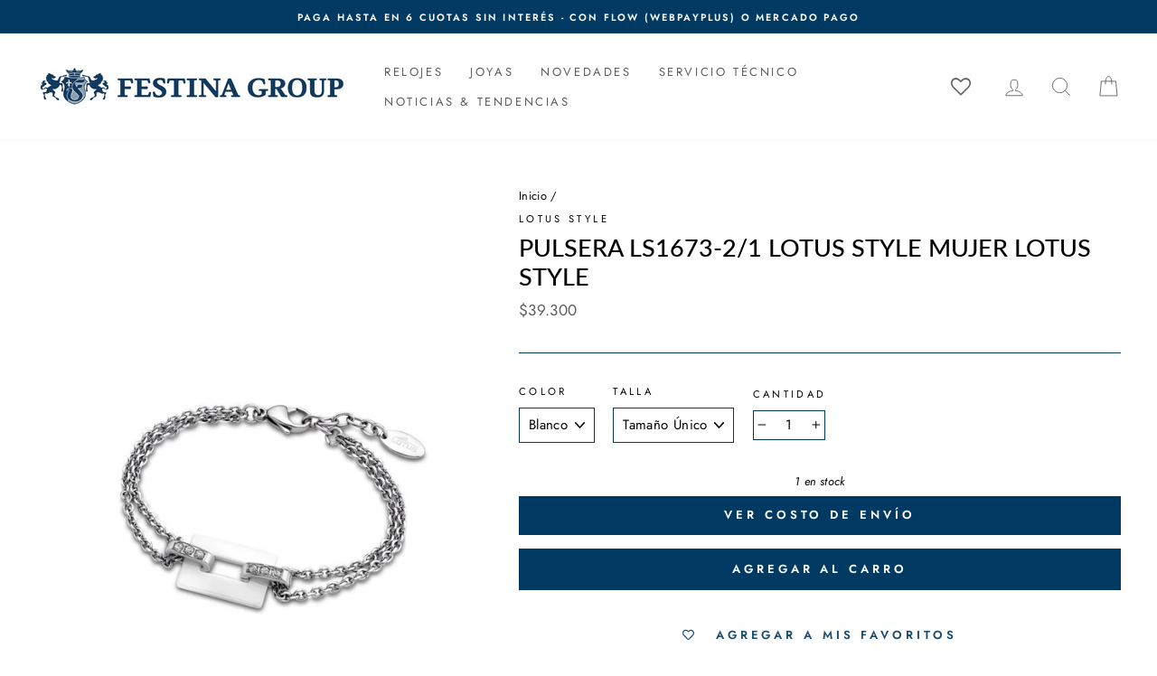

--- FILE ---
content_type: text/html; charset=utf-8
request_url: https://festinachile.cl/products/pulsera-ls1673-2-1-lotus-style-femenino-lotus-style
body_size: 45643
content:
<!doctype html>
<html class="no-js" lang="es" dir="ltr">
<head>
  <meta charset="utf-8">
  <meta http-equiv="X-UA-Compatible" content="IE=edge,chrome=1">
  <meta name="viewport" content="width=device-width,initial-scale=1">
  <meta name="theme-color" content="#003a63">
  <link rel="canonical" href="https://festinachile.cl/products/pulsera-ls1673-2-1-lotus-style-femenino-lotus-style">
  <link rel="preconnect" href="https://cdn.shopify.com">
  <link rel="preconnect" href="https://fonts.shopifycdn.com">
  <link rel="dns-prefetch" href="https://productreviews.shopifycdn.com">
  <link rel="dns-prefetch" href="https://ajax.googleapis.com">
  <link rel="dns-prefetch" href="https://maps.googleapis.com">
  <link rel="dns-prefetch" href="https://maps.gstatic.com">

  <!-- Google tag (gtag.js) -->
<script async src="https://www.googletagmanager.com/gtag/js?id=AW-786617088"></script>
<script> window.dataLayer = window.dataLayer || []; function gtag(){dataLayer.push(arguments);} gtag('js', new Date()); gtag('config', 'AW-786617088');</script>
<!-- fin de tag (gtag.js) 
 
  <!--<script src="//festinachile.cl/cdn/shop/t/26/assets/bingapp.main.js?v=77113117312108440891650383612"></script>
 <script>bingapp.load('//festinachile.cl/cdn/shop/t/26/assets/bingapp.main.js?v=77113117312108440891650383612');</script>--><link rel="shortcut icon" href="//festinachile.cl/cdn/shop/files/FAVICON-01_1_32x32.jpg?v=1619108526" type="image/png" /><link rel="stylesheet" href="https://cdnjs.cloudflare.com/ajax/libs/font-awesome/6.4.0/css/all.min.css"><title>Festina Chile | Pulsera LS1673-2/1 Lotus Style Mujer Lotus Style | Tienda Oficial en Chile
</title>
<meta name="description" content="Pulsera Lotus LS1673-2/1 Mujer, Género: Mujer, Marca: Lotus Style, Colección: Lotus Style, Material: Acero"><meta property="og:site_name" content="Festina">
  <meta property="og:url" content="https://festinachile.cl/products/pulsera-ls1673-2-1-lotus-style-femenino-lotus-style">
  <meta property="og:title" content="Pulsera LS1673-2/1 Lotus Style Mujer Lotus Style">
  <meta property="og:type" content="product">
  <meta property="og:description" content="Pulsera Lotus LS1673-2/1 Mujer, Género: Mujer, Marca: Lotus Style, Colección: Lotus Style, Material: Acero"><meta property="og:image" content="http://festinachile.cl/cdn/shop/files/10a3bed6-62fb-4beb-aa9a-a0f3f53cc0bf-ls1673-2_1_1.jpg?v=1763561997">
    <meta property="og:image:secure_url" content="https://festinachile.cl/cdn/shop/files/10a3bed6-62fb-4beb-aa9a-a0f3f53cc0bf-ls1673-2_1_1.jpg?v=1763561997">
    <meta property="og:image:width" content="1104">
    <meta property="og:image:height" content="1600"><meta name="twitter:site" content="@">
  <meta name="twitter:card" content="summary_large_image">
  <meta name="twitter:title" content="Pulsera LS1673-2/1 Lotus Style Mujer Lotus Style">
  <meta name="twitter:description" content="Pulsera Lotus LS1673-2/1 Mujer, Género: Mujer, Marca: Lotus Style, Colección: Lotus Style, Material: Acero">
<style data-shopify>@font-face {
  font-family: Lato;
  font-weight: 500;
  font-style: normal;
  font-display: swap;
  src: url("//festinachile.cl/cdn/fonts/lato/lato_n5.b2fec044fbe05725e71d90882e5f3b21dae2efbd.woff2") format("woff2"),
       url("//festinachile.cl/cdn/fonts/lato/lato_n5.f25a9a5c73ff9372e69074488f99e8ac702b5447.woff") format("woff");
}

  @font-face {
  font-family: Jost;
  font-weight: 400;
  font-style: normal;
  font-display: swap;
  src: url("//festinachile.cl/cdn/fonts/jost/jost_n4.d47a1b6347ce4a4c9f437608011273009d91f2b7.woff2") format("woff2"),
       url("//festinachile.cl/cdn/fonts/jost/jost_n4.791c46290e672b3f85c3d1c651ef2efa3819eadd.woff") format("woff");
}


  @font-face {
  font-family: Jost;
  font-weight: 600;
  font-style: normal;
  font-display: swap;
  src: url("//festinachile.cl/cdn/fonts/jost/jost_n6.ec1178db7a7515114a2d84e3dd680832b7af8b99.woff2") format("woff2"),
       url("//festinachile.cl/cdn/fonts/jost/jost_n6.b1178bb6bdd3979fef38e103a3816f6980aeaff9.woff") format("woff");
}

  @font-face {
  font-family: Jost;
  font-weight: 400;
  font-style: italic;
  font-display: swap;
  src: url("//festinachile.cl/cdn/fonts/jost/jost_i4.b690098389649750ada222b9763d55796c5283a5.woff2") format("woff2"),
       url("//festinachile.cl/cdn/fonts/jost/jost_i4.fd766415a47e50b9e391ae7ec04e2ae25e7e28b0.woff") format("woff");
}

  @font-face {
  font-family: Jost;
  font-weight: 600;
  font-style: italic;
  font-display: swap;
  src: url("//festinachile.cl/cdn/fonts/jost/jost_i6.9af7e5f39e3a108c08f24047a4276332d9d7b85e.woff2") format("woff2"),
       url("//festinachile.cl/cdn/fonts/jost/jost_i6.2bf310262638f998ed206777ce0b9a3b98b6fe92.woff") format("woff");
}

</style><link href="//festinachile.cl/cdn/shop/t/26/assets/theme.css?v=82547987923973934091756406795" rel="stylesheet" type="text/css" media="all" />
<style data-shopify>:root {
    --typeHeaderPrimary: Lato;
    --typeHeaderFallback: sans-serif;
    --typeHeaderSize: 32px;
    --typeHeaderWeight: 500;
    --typeHeaderLineHeight: 1.2;
    --typeHeaderSpacing: 0.0em;

    --typeBasePrimary:Jost;
    --typeBaseFallback:sans-serif;
    --typeBaseSize: 15px;
    --typeBaseWeight: 400;
    --typeBaseSpacing: 0.025em;
    --typeBaseLineHeight: 1.4;

    --typeCollectionTitle: 18px;

    --iconWeight: 2px;
    --iconLinecaps: miter;

    
      --buttonRadius: 0px;
    

    --colorGridOverlayOpacity: 0.1;
  }

  .placeholder-content {
    background-image: linear-gradient(100deg, #ffffff 40%, #f7f7f7 63%, #ffffff 79%);
  }</style><script>
    document.documentElement.className = document.documentElement.className.replace('no-js', 'js');

    window.theme = window.theme || {};
    theme.routes = {
      home: "/",
      cart: "/cart.js",
      cartPage: "/cart",
      cartAdd: "/cart/add.js",
      cartChange: "/cart/change.js"
    };
    theme.strings = {
      soldOut: "Agotado",
      unavailable: "No disponible",
      stockLabel: "[count] en stock",
      willNotShipUntil: "Será enviado después [date]",
      willBeInStockAfter: "Estará disponible después [date]",
      waitingForStock: "Inventario en el camino",
      savePrice: "-[saved_amount]",
      cartEmpty: "Su carro actualmente está vacío.",
      cartTermsConfirmation: "Debe aceptar los términos y condiciones de venta para pagar",
      searchCollections: "Colecciones:",
      searchPages: "Páginas:",
      searchArticles: "Artículos:"
    };
    theme.settings = {
      dynamicVariantsEnable: true,
      dynamicVariantType: "dropdown",
      cartType: "drawer",
      isCustomerTemplate: false,
      moneyFormat: "${{ amount_no_decimals_with_comma_separator }}",
      saveType: "percent",
      recentlyViewedEnabled: false,
      productImageSize: "square",
      productImageCover: false,
      predictiveSearch: true,
      predictiveSearchType: "product,article,page,collection",
      inventoryThreshold: 10,
      quickView: true,
      themeName: 'Impulse',
      themeVersion: "4.1.1"
    };
  </script>

  <script>window.performance && window.performance.mark && window.performance.mark('shopify.content_for_header.start');</script><meta name="facebook-domain-verification" content="1hrukhc32yftpw1z4w7l3pptmq5cs9">
<meta name="google-site-verification" content="INiCcJg6tndI7XE1UsyTYCyOM3Nhcqg4YUYiazbmfEw">
<meta name="google-site-verification" content="O7HOIpg6IV7ygHeO36Fxkag3-9BXBtkYkLcCLA9Wn-4">
<meta id="shopify-digital-wallet" name="shopify-digital-wallet" content="/55615389878/digital_wallets/dialog">
<link rel="alternate" type="application/json+oembed" href="https://festinachile.cl/products/pulsera-ls1673-2-1-lotus-style-femenino-lotus-style.oembed">
<script async="async" src="/checkouts/internal/preloads.js?locale=es-CL"></script>
<script id="shopify-features" type="application/json">{"accessToken":"7ebb0b36de3fd1cd9656b6410c53e1a8","betas":["rich-media-storefront-analytics"],"domain":"festinachile.cl","predictiveSearch":true,"shopId":55615389878,"locale":"es"}</script>
<script>var Shopify = Shopify || {};
Shopify.shop = "festina-cl.myshopify.com";
Shopify.locale = "es";
Shopify.currency = {"active":"CLP","rate":"1.0"};
Shopify.country = "CL";
Shopify.theme = {"name":"Festina Oficial [Imp desplegable Enviandola]","id":129434353846,"schema_name":"Impulse","schema_version":"4.1.1","theme_store_id":null,"role":"main"};
Shopify.theme.handle = "null";
Shopify.theme.style = {"id":null,"handle":null};
Shopify.cdnHost = "festinachile.cl/cdn";
Shopify.routes = Shopify.routes || {};
Shopify.routes.root = "/";</script>
<script type="module">!function(o){(o.Shopify=o.Shopify||{}).modules=!0}(window);</script>
<script>!function(o){function n(){var o=[];function n(){o.push(Array.prototype.slice.apply(arguments))}return n.q=o,n}var t=o.Shopify=o.Shopify||{};t.loadFeatures=n(),t.autoloadFeatures=n()}(window);</script>
<script id="shop-js-analytics" type="application/json">{"pageType":"product"}</script>
<script defer="defer" async type="module" src="//festinachile.cl/cdn/shopifycloud/shop-js/modules/v2/client.init-shop-cart-sync_BauuRneq.es.esm.js"></script>
<script defer="defer" async type="module" src="//festinachile.cl/cdn/shopifycloud/shop-js/modules/v2/chunk.common_JQpvZAPo.esm.js"></script>
<script defer="defer" async type="module" src="//festinachile.cl/cdn/shopifycloud/shop-js/modules/v2/chunk.modal_Cc_JA9bg.esm.js"></script>
<script type="module">
  await import("//festinachile.cl/cdn/shopifycloud/shop-js/modules/v2/client.init-shop-cart-sync_BauuRneq.es.esm.js");
await import("//festinachile.cl/cdn/shopifycloud/shop-js/modules/v2/chunk.common_JQpvZAPo.esm.js");
await import("//festinachile.cl/cdn/shopifycloud/shop-js/modules/v2/chunk.modal_Cc_JA9bg.esm.js");

  window.Shopify.SignInWithShop?.initShopCartSync?.({"fedCMEnabled":true,"windoidEnabled":true});

</script>
<script>(function() {
  var isLoaded = false;
  function asyncLoad() {
    if (isLoaded) return;
    isLoaded = true;
    var urls = ["https:\/\/wishlisthero-assets.revampco.com\/store-front\/bundle2.js?shop=festina-cl.myshopify.com","https:\/\/chimpstatic.com\/mcjs-connected\/js\/users\/31fae3866af8f40a91cf9f975\/9dc8c694f7031c637d9221108.js?shop=festina-cl.myshopify.com","https:\/\/cdn.shopify.com\/s\/files\/1\/0556\/1538\/9878\/t\/26\/assets\/globo.formbuilder.init.js?v=1650383623\u0026shop=festina-cl.myshopify.com","\/\/shopify.privy.com\/widget.js?shop=festina-cl.myshopify.com","https:\/\/databot-chatbot-backend.herokuapp.com\/api\/script\/2140\/APEYEFZRGJOOTWUZ?shop=festina-cl.myshopify.com"];
    for (var i = 0; i < urls.length; i++) {
      var s = document.createElement('script');
      s.type = 'text/javascript';
      s.async = true;
      s.src = urls[i];
      var x = document.getElementsByTagName('script')[0];
      x.parentNode.insertBefore(s, x);
    }
  };
  if(window.attachEvent) {
    window.attachEvent('onload', asyncLoad);
  } else {
    window.addEventListener('load', asyncLoad, false);
  }
})();</script>
<script id="__st">var __st={"a":55615389878,"offset":-10800,"reqid":"f5a64b25-fcd8-412b-ae10-ce708b517a44-1769684984","pageurl":"festinachile.cl\/products\/pulsera-ls1673-2-1-lotus-style-femenino-lotus-style","u":"2e4b0c2ca221","p":"product","rtyp":"product","rid":7205740019894};</script>
<script>window.ShopifyPaypalV4VisibilityTracking = true;</script>
<script id="captcha-bootstrap">!function(){'use strict';const t='contact',e='account',n='new_comment',o=[[t,t],['blogs',n],['comments',n],[t,'customer']],c=[[e,'customer_login'],[e,'guest_login'],[e,'recover_customer_password'],[e,'create_customer']],r=t=>t.map((([t,e])=>`form[action*='/${t}']:not([data-nocaptcha='true']) input[name='form_type'][value='${e}']`)).join(','),a=t=>()=>t?[...document.querySelectorAll(t)].map((t=>t.form)):[];function s(){const t=[...o],e=r(t);return a(e)}const i='password',u='form_key',d=['recaptcha-v3-token','g-recaptcha-response','h-captcha-response',i],f=()=>{try{return window.sessionStorage}catch{return}},m='__shopify_v',_=t=>t.elements[u];function p(t,e,n=!1){try{const o=window.sessionStorage,c=JSON.parse(o.getItem(e)),{data:r}=function(t){const{data:e,action:n}=t;return t[m]||n?{data:e,action:n}:{data:t,action:n}}(c);for(const[e,n]of Object.entries(r))t.elements[e]&&(t.elements[e].value=n);n&&o.removeItem(e)}catch(o){console.error('form repopulation failed',{error:o})}}const l='form_type',E='cptcha';function T(t){t.dataset[E]=!0}const w=window,h=w.document,L='Shopify',v='ce_forms',y='captcha';let A=!1;((t,e)=>{const n=(g='f06e6c50-85a8-45c8-87d0-21a2b65856fe',I='https://cdn.shopify.com/shopifycloud/storefront-forms-hcaptcha/ce_storefront_forms_captcha_hcaptcha.v1.5.2.iife.js',D={infoText:'Protegido por hCaptcha',privacyText:'Privacidad',termsText:'Términos'},(t,e,n)=>{const o=w[L][v],c=o.bindForm;if(c)return c(t,g,e,D).then(n);var r;o.q.push([[t,g,e,D],n]),r=I,A||(h.body.append(Object.assign(h.createElement('script'),{id:'captcha-provider',async:!0,src:r})),A=!0)});var g,I,D;w[L]=w[L]||{},w[L][v]=w[L][v]||{},w[L][v].q=[],w[L][y]=w[L][y]||{},w[L][y].protect=function(t,e){n(t,void 0,e),T(t)},Object.freeze(w[L][y]),function(t,e,n,w,h,L){const[v,y,A,g]=function(t,e,n){const i=e?o:[],u=t?c:[],d=[...i,...u],f=r(d),m=r(i),_=r(d.filter((([t,e])=>n.includes(e))));return[a(f),a(m),a(_),s()]}(w,h,L),I=t=>{const e=t.target;return e instanceof HTMLFormElement?e:e&&e.form},D=t=>v().includes(t);t.addEventListener('submit',(t=>{const e=I(t);if(!e)return;const n=D(e)&&!e.dataset.hcaptchaBound&&!e.dataset.recaptchaBound,o=_(e),c=g().includes(e)&&(!o||!o.value);(n||c)&&t.preventDefault(),c&&!n&&(function(t){try{if(!f())return;!function(t){const e=f();if(!e)return;const n=_(t);if(!n)return;const o=n.value;o&&e.removeItem(o)}(t);const e=Array.from(Array(32),(()=>Math.random().toString(36)[2])).join('');!function(t,e){_(t)||t.append(Object.assign(document.createElement('input'),{type:'hidden',name:u})),t.elements[u].value=e}(t,e),function(t,e){const n=f();if(!n)return;const o=[...t.querySelectorAll(`input[type='${i}']`)].map((({name:t})=>t)),c=[...d,...o],r={};for(const[a,s]of new FormData(t).entries())c.includes(a)||(r[a]=s);n.setItem(e,JSON.stringify({[m]:1,action:t.action,data:r}))}(t,e)}catch(e){console.error('failed to persist form',e)}}(e),e.submit())}));const S=(t,e)=>{t&&!t.dataset[E]&&(n(t,e.some((e=>e===t))),T(t))};for(const o of['focusin','change'])t.addEventListener(o,(t=>{const e=I(t);D(e)&&S(e,y())}));const B=e.get('form_key'),M=e.get(l),P=B&&M;t.addEventListener('DOMContentLoaded',(()=>{const t=y();if(P)for(const e of t)e.elements[l].value===M&&p(e,B);[...new Set([...A(),...v().filter((t=>'true'===t.dataset.shopifyCaptcha))])].forEach((e=>S(e,t)))}))}(h,new URLSearchParams(w.location.search),n,t,e,['guest_login'])})(!0,!0)}();</script>
<script integrity="sha256-4kQ18oKyAcykRKYeNunJcIwy7WH5gtpwJnB7kiuLZ1E=" data-source-attribution="shopify.loadfeatures" defer="defer" src="//festinachile.cl/cdn/shopifycloud/storefront/assets/storefront/load_feature-a0a9edcb.js" crossorigin="anonymous"></script>
<script data-source-attribution="shopify.dynamic_checkout.dynamic.init">var Shopify=Shopify||{};Shopify.PaymentButton=Shopify.PaymentButton||{isStorefrontPortableWallets:!0,init:function(){window.Shopify.PaymentButton.init=function(){};var t=document.createElement("script");t.src="https://festinachile.cl/cdn/shopifycloud/portable-wallets/latest/portable-wallets.es.js",t.type="module",document.head.appendChild(t)}};
</script>
<script data-source-attribution="shopify.dynamic_checkout.buyer_consent">
  function portableWalletsHideBuyerConsent(e){var t=document.getElementById("shopify-buyer-consent"),n=document.getElementById("shopify-subscription-policy-button");t&&n&&(t.classList.add("hidden"),t.setAttribute("aria-hidden","true"),n.removeEventListener("click",e))}function portableWalletsShowBuyerConsent(e){var t=document.getElementById("shopify-buyer-consent"),n=document.getElementById("shopify-subscription-policy-button");t&&n&&(t.classList.remove("hidden"),t.removeAttribute("aria-hidden"),n.addEventListener("click",e))}window.Shopify?.PaymentButton&&(window.Shopify.PaymentButton.hideBuyerConsent=portableWalletsHideBuyerConsent,window.Shopify.PaymentButton.showBuyerConsent=portableWalletsShowBuyerConsent);
</script>
<script data-source-attribution="shopify.dynamic_checkout.cart.bootstrap">document.addEventListener("DOMContentLoaded",(function(){function t(){return document.querySelector("shopify-accelerated-checkout-cart, shopify-accelerated-checkout")}if(t())Shopify.PaymentButton.init();else{new MutationObserver((function(e,n){t()&&(Shopify.PaymentButton.init(),n.disconnect())})).observe(document.body,{childList:!0,subtree:!0})}}));
</script>

<script>window.performance && window.performance.mark && window.performance.mark('shopify.content_for_header.end');</script>

  <script src="//festinachile.cl/cdn/shop/t/26/assets/vendor-scripts-v9.js" defer="defer"></script><script src="//festinachile.cl/cdn/shop/t/26/assets/theme.js?v=122327233755142343211650383629" defer="defer"></script><script src="//festinachile.cl/cdn/shop/t/26/assets/variable-products.js?v=6976058840039027591650383630" type="text/javascript" defer></script>

<script src="https://code.jquery.com/jquery-2.2.4.min.js" integrity="sha256-BbhdlvQf/xTY9gja0Dq3HiwQF8LaCRTXxZKRutelT44=" crossorigin="anonymous" defer></script>
 <script type="text/javascript" src="https://www.webyze.com/ProductColors/productcolors-d350d381f757f614854900b3a9f6f3bd1b8cd1ac.js?shop=festina-cl.myshopify.com" async></script>



<!-- Font icon for header icons -->
<link href="https://wishlisthero-assets.revampco.com/safe-icons/css/wishlisthero-icons.css" rel="stylesheet"/>
<!-- Style for floating buttons and others -->
<style type="text/css">
@media screen and (max-width: 641px){
.Header__Icon+.Header__Icon {
margin-left: 10px;
}
}
@media screen and (min-width: 641px){
.Header__Icon+.Header__Icon.Wlh-Header__Icon {
margin-left: 20px;
}
}
.wishlist-hero-header-icon {
    vertical-align: middle;
}
.wishlisthero-floating {
        position: absolute;  right : 5px; left:auto;
        top: 5px;
        z-index: 4;
        border-radius: 100%;
    }
  
  .MuiCardActions-root .MuiButtonBase-root:nth-child(1){
   color:white;
  }
  
.wishlisthero-floating svg {
font-size:23px;
margin-top:1px;
}
    .wishlisthero-floating:hover {
        background-color: rgba(0, 0, 0, 0.05);
    }

    .wishlisthero-floating button {
        font-size: 20px !important;
        width: 40px !important;
        padding: 0.125em 0 0 !important;
    }
  
  .SocialMediaShareButton--viber, .SocialMediaShareButton--instapaper, .SocialMediaShareButton--vk, .SocialMediaShareButton--ok, .SocialMediaShareButton--reddit, .SocialMediaShareButton--tumblr, .SocialMediaShareButton--livejournal, .SocialMediaShareButton--mailru, .SocialMediaShareButton--workplace, .SocialMediaShareButton--line, .SocialMediaShareButton--pocket{
    display:none;
  }
  
  .jss132 :nth-child(4){
    padding-right:0 !important;
    padding-left:0 !important;
  
  }
  
.MuiTypography-body2 ,.MuiTypography-body1 ,.MuiTypography-caption ,.MuiTypography-button ,.MuiTypography-h1 ,.MuiTypography-h2 ,.MuiTypography-h3 ,.MuiTypography-h4 ,.MuiTypography-h5 ,.MuiTypography-h6 ,.MuiTypography-subtitle1 ,.MuiTypography-subtitle2 ,.MuiTypography-overline , MuiButton-root{
     font-family: var(--typeBasePrimary),var(--typeBaseFallback) !important; /*Roboto, Helvetica, Arial, sans-serif;*/
}
.MuiTypography-h1 , .MuiTypography-h2 , .MuiTypography-h3 , .MuiTypography-h4 , .MuiTypography-h5 , .MuiTypography-h6 , .MuiButton-root, .MuiCardHeader-title a{
     
    font-family: var(--typeBasePrimary),var(--typeBaseFallback) !important;
}

    /****************************************************************************************/
    /* For some theme shared view need some spacing */
    /*
    #wishlist-hero-shared-list-view {
  margin-top: 15px;
  margin-bottom: 15px;
}
#wishlist-hero-shared-list-view h1 {
  padding-left: 5px;
}

#wishlisthero-product-page-button-container {
  padding-top: 15px;
}
*/
    /****************************************************************************************/
    /* #wishlisthero-product-page-button-container button {
  padding-left: 1px !important;
} */
    /****************************************************************************************/
    /* Customize the indicator when wishlist has items AND the normal indicator not working */
span.wishlist-hero-items-count {
  position: absolute;
  top: 42%;
  right: 10%;
    border-radius: 100%;
}

@media screen and (max-width: 749px){
.wishlisthero-product-page-button-container{
width:100%
}
.wishlisthero-product-page-button-container button{
 margin-left:auto !important; margin-right: auto !important;
}
}
@media(max-width:760px){
   span.wishlist-hero-items-count {
     top: 28%;
   }
}
.MuiCardMedia-root{
padding-top:120% !important; 
}
</style> <script type='text/javascript'>try{
   window.WishListHero_setting = {"ButtonColor":"#003A63","IconColor":"rgba(255, 255, 255, 1)","IconType":"Heart","ButtonTextBeforeAdding":"Agregar a Mis Favoritos","ButtonTextAfterAdding":"Agregado a Mis Favoritos","AnimationAfterAddition":"None","ButtonTextAddToCart":"Agregar al carro","ButtonTextOutOfStock":"Agotado","ButtonTextAddAllToCart":"Agregar todo al carro","ButtonTextRemoveAllToCart":"Eliminar todo de Mis Favoritos","AddedProductNotificationText":"Producto añadido correctamente a tus Favoritos","AddedProductToCartNotificationText":"Producto agregado al carro correctamente","ViewCartLinkText":"Ver carro","SharePopup_TitleText":"Compartir Mis Favoritos","SharePopup_shareBtnText":"Compartir","SharePopup_shareHederText":"Comparte en las redes sociales","SharePopup_shareCopyText":"O copia el enlace de tus Favoritos para compartir","SharePopup_shareCancelBtnText":"Cancelar","SharePopup_shareCopyBtnText":"Copiar","SendEMailPopup_BtnText":"Enviar email","SendEMailPopup_FromText":"De Nombre","SendEMailPopup_ToText":"Para email","SendEMailPopup_BodyText":"Mensaje","SendEMailPopup_SendBtnText":"Enviar","SendEMailPopup_TitleText":"Enviar Mis Favoritos por correo electrónico","AddProductMessageText":"¿Está seguro de que desea agregar todos los productos al carro?","RemoveProductMessageText":"¿Estás seguro de que deseas eliminar este producto de tus Favoritos?","RemoveAllProductMessageText":"¿Está seguro de que desea eliminar todos los productos de sus Favoritos?","RemovedProductNotificationText":"Producto eliminado de tus Favoritos con éxito","AddAllOutOfStockProductNotificationText":"Parece que hubo un problema al agregar productos al carro. Vuelve a intentarlo más tarde.","RemovePopupOkText":"Ok","RemovePopup_HeaderText":"Estás seguro?","ViewWishlistText":"Ver Mis Favoritos","EmptyWishlistText":"No hay productos en tus Favoritos","BuyNowButtonText":"Comprar ahora","BuyNowButtonColor":"rgb(144, 86, 162)","BuyNowTextButtonColor":"rgb(255, 255, 255)","Wishlist_Title":"Mis Favoritos","WishlistHeaderTitleAlignment":"Left","WishlistProductImageSize":"Normal","PriceColor":"#003A63","HeaderFontSize":"30","PriceFontSize":"18","ProductNameFontSize":"16","LaunchPointType":"header_menu","DisplayWishlistAs":"popup_window","DisplayButtonAs":"text_with_icon","PopupSize":"md","HideAddToCartButton":false,"NoRedirectAfterAddToCart":false,"DisableGuestCustomer":false,"LoginPopupContent":"Inicie sesión para guardar sus Favoritos en todos los dispositivos.","LoginPopupLoginBtnText":"Iniciar Sesión","LoginPopupContentFontSize":"20","NotificationPopupPosition":"right","WishlistButtonTextColor":"rgba(255, 255, 255, 1)","EnableRemoveFromWishlistAfterAddButtonText":"Eliminar de Mis Favoritos","_id":"60782edd91cfce381b86cfe7","EnableCollection":false,"EnableShare":true,"RemovePowerBy":false,"EnableFBPixel":false,"DisapleApp":false,"FloatPointPossition":"bottom_right","HeartStateToggle":true,"HeaderMenuItemsIndicator":true,"EnableRemoveFromWishlistAfterAdd":true,"ShareViaEmailSubject":"Wishlist de ##wishlist_hero_share_email_customer_name##","CollectionViewAddedToWishlistIconBackgroundColor":"rgba(255, 255, 255, 0)","CollectionViewAddedToWishlistIconColor":"#003A63","CollectionViewIconBackgroundColor":"rgba(255, 255, 255, 0)","CollectionViewIconColor":"#003A63","Shop":"festina-cl.myshopify.com","shop":"festina-cl.myshopify.com","Status":"Active","Plan":"FREE"};  
  }catch(e){ console.error('Error loading config',e); } </script>
<script>window.wishlisthero_cartDotClasses=['cart-link__bubble',  'cart-link__bubble--visible' , 'is-visible'];</script>
<script>window.wishlisthero_buttonProdPageClasses=['btn','btn--full','btn--secondary'];</script>
<script>window.wishlisthero_buttonProdPageFontSize='auto';</script>



















<script>
	var Globo = Globo || {};
    var globoFormbuilderRecaptchaInit = function(){};
    Globo.FormBuilder = Globo.FormBuilder || {};
    Globo.FormBuilder.url = "https://form.globosoftware.net";
    Globo.FormBuilder.shop = {
        settings : {
            reCaptcha : {
                siteKey : ''
            },
            hideWaterMark : false,
            encryptionFormId : false,
            copyright: `Powered by Globo <a href="https://apps.shopify.com/form-builder-contact-form" target="_blank">Form</a>`,
            scrollTop: true
        },
        pricing:{
            features:{
                fileUpload : 2,
                removeCopyright : false,
                bulkOrderForm: false,
                cartForm: false,
            }
        },
        configuration: {
            money_format:  "${{ amount_no_decimals_with_comma_separator }}"
        },
        encryption_form_id : false
    };
    Globo.FormBuilder.forms = [];

    
    Globo.FormBuilder.page = {
        title : document.title,
        href : window.location.href,
        type: "product"
    };
    Globo.FormBuilder.assetFormUrls = [];
            Globo.FormBuilder.assetFormUrls[55715] = "//festinachile.cl/cdn/shop/t/26/assets/globo.formbuilder.data.55715.js?v=55596554146336462731650383622";
            
</script>

<link rel="preload" href="//festinachile.cl/cdn/shop/t/26/assets/globo.formbuilder.css?v=120707137603890171131651252850" as="style" onload="this.onload=null;this.rel='stylesheet'">
<noscript><link rel="stylesheet" href="//festinachile.cl/cdn/shop/t/26/assets/globo.formbuilder.css?v=120707137603890171131651252850"></noscript>
<link rel="stylesheet" href="//festinachile.cl/cdn/shop/t/26/assets/globo.formbuilder.css?v=120707137603890171131651252850">


<script>
    Globo.FormBuilder.__webpack_public_path__ = "//festinachile.cl/cdn/shop/t/26/assets/"
</script>
<script src="//festinachile.cl/cdn/shop/t/26/assets/globo.formbuilder.index.js?v=179292028188842521221651252857" defer></script>

<!-- BEGIN app block: shopify://apps/labeler/blocks/app-embed/38a5b8ec-f58a-4fa4-8faa-69ddd0f10a60 -->

  <style>
     .aco-box { z-index: 3 !important; }
  </style>

<script>
  let aco_allProducts = new Map();
</script>
<script>
  const normalStyle = [
  "background: rgb(173, 216, 230)",
  "padding: 15px",
  "font-size: 1.5em",
  "font-family: 'Poppins', sans-serif",
  "color: black",
  "border-radius: 10px",
  ];
  const warningStyle = [
  "background: rgb(255, 165, 0)",
  "padding: 15px",
  "font-size: 1.5em",
  "font-family: 'Poppins', sans-serif",
  "color: black", 
  "border-radius: 10px",
  ];
  let content = "%cWelcome to labeler v3!🎉🎉";
  let version = "v3";

  if (version !== "v3") {
    content = "%cWarning! Update labeler to v3 ⚠️⚠️";
    console.log(content, warningStyle.join(";"));
  }
  else {
    console.log(content, normalStyle.join(";"));
  }
  try{
     
    
        aco_allProducts.set(`pulsera-ls1673-2-1-lotus-style-femenino-lotus-style`,{
              availableForSale: true,
              collections: [{"id":269083410614,"handle":"joyas","title":"Joyas","updated_at":"2026-01-28T19:39:48-03:00","body_html":"","published_at":"2021-05-27T14:54:35-04:00","sort_order":"created-desc","template_suffix":"","disjunctive":false,"rules":[{"column":"tag","relation":"equals","condition":"Joya"},{"column":"variant_inventory","relation":"greater_than","condition":"0"}],"published_scope":"web"},{"id":269072531638,"handle":"joyas-acero","title":"Joyas Acero","updated_at":"2026-01-28T19:39:48-03:00","body_html":"","published_at":"2021-05-27T12:56:38-04:00","sort_order":"price-desc","template_suffix":"","disjunctive":false,"rules":[{"column":"tag","relation":"equals","condition":"Joya de acero"},{"column":"variant_inventory","relation":"greater_than","condition":"0"}],"published_scope":"web"},{"id":269072433334,"handle":"joyas-mujer","title":"Joyas Mujer","updated_at":"2026-01-28T19:35:25-03:00","body_html":"","published_at":"2021-05-27T12:55:44-04:00","sort_order":"manual","template_suffix":"","disjunctive":false,"rules":[{"column":"tag","relation":"equals","condition":"Joya"},{"column":"tag","relation":"equals","condition":"Mujer"},{"column":"variant_inventory","relation":"greater_than","condition":"0"}],"published_scope":"web"},{"id":283185774774,"handle":"joyas-mujer-1","title":"Joyas Mujer","updated_at":"2026-01-28T19:35:25-03:00","body_html":"","published_at":"2021-12-09T12:16:10-03:00","sort_order":"manual","template_suffix":"","disjunctive":false,"rules":[{"column":"tag","relation":"equals","condition":"Joya Mujer"},{"column":"variant_inventory","relation":"greater_than","condition":"0"}],"published_scope":"web"},{"id":301290094774,"handle":"lo-mas-vendido","title":"LOS MAS VENDIDOS","updated_at":"2026-01-28T19:39:48-03:00","body_html":"","published_at":"2023-10-20T11:41:05-03:00","sort_order":"manual","template_suffix":"","disjunctive":false,"rules":[{"column":"variant_inventory","relation":"greater_than","condition":"0"}],"published_scope":"web","image":{"created_at":"2023-10-20T11:48:46-03:00","alt":"reloj hombre mujer festina suizo lotus candino calypso jaguar, Relojes mas vendido ","width":1104,"height":1600,"src":"\/\/festinachile.cl\/cdn\/shop\/collections\/MY_SWISS_TIME_23__RELOJ_FESTINA.jpg?v=1709909189"}},{"id":265925951670,"handle":"lotus-style","title":"Lotus Style","updated_at":"2026-01-28T19:39:48-03:00","body_html":"","published_at":"2021-04-21T12:48:47-04:00","sort_order":"price-desc","template_suffix":"lotusstyle","disjunctive":false,"rules":[{"column":"vendor","relation":"equals","condition":"Lotus Style"},{"column":"variant_inventory","relation":"greater_than","condition":"0"}],"published_scope":"web","image":{"created_at":"2023-08-01T16:59:51-04:00","alt":null,"width":1080,"height":1080,"src":"\/\/festinachile.cl\/cdn\/shop\/collections\/LS2176_1_2_2.jpg?v=1760441456"}},{"id":285277192374,"handle":"lotus-style-mujer","title":"Lotus Style Mujer","updated_at":"2026-01-28T01:03:37-03:00","body_html":"","published_at":"2021-12-28T15:13:26-03:00","sort_order":"price-desc","template_suffix":"","disjunctive":false,"rules":[{"column":"tag","relation":"equals","condition":"Joya Mujer"},{"column":"tag","relation":"equals","condition":"Lotus Style"},{"column":"variant_inventory","relation":"greater_than","condition":"0"},{"column":"is_price_reduced","relation":"is_not_set","condition":""}],"published_scope":"web"},{"id":271561588918,"handle":"productos","title":"Productos","updated_at":"2026-01-28T19:39:48-03:00","body_html":"","published_at":"2021-06-24T13:02:20-04:00","sort_order":"best-selling","template_suffix":"","disjunctive":false,"rules":[{"column":"variant_inventory","relation":"greater_than","condition":"0"}],"published_scope":"web"},{"id":269072892086,"handle":"pulseras","title":"Pulseras","updated_at":"2026-01-28T19:39:48-03:00","body_html":"","published_at":"2021-05-27T13:00:25-04:00","sort_order":"best-selling","template_suffix":"","disjunctive":false,"rules":[{"column":"variant_inventory","relation":"greater_than","condition":"0"},{"column":"type","relation":"equals","condition":"Pulsera"}],"published_scope":"web"}],
              first_variant: {"id":41016862441654,"title":"Blanco \/ Tamaño Único","option1":"Blanco","option2":"Tamaño Único","option3":null,"sku":"LS1673-2\/1","requires_shipping":true,"taxable":false,"featured_image":null,"available":true,"name":"Pulsera LS1673-2\/1 Lotus Style Mujer Lotus Style - Blanco \/ Tamaño Único","public_title":"Blanco \/ Tamaño Único","options":["Blanco","Tamaño Único"],"price":3930000,"weight":1000,"compare_at_price":null,"inventory_management":"shopify","barcode":"8430622609091","requires_selling_plan":false,"selling_plan_allocations":[]},
              price:`39.300`,
              compareAtPriceRange: {
                maxVariantPrice: {
                    amount: `0`,
                    currencyCode: `CLP`
                },
                minVariantPrice: {
                    amount: `0`,
                    currencyCode: `CLP`
                },
              },
              createdAt: `2021-12-22 04:03:55 -0300`,
              featuredImage: `files/10a3bed6-62fb-4beb-aa9a-a0f3f53cc0bf-ls1673-2_1_1.jpg`,
              handle: `pulsera-ls1673-2-1-lotus-style-femenino-lotus-style`,
              id:"7205740019894",
              images: [
                
                {
                  id: "39445046853814",
                  url: `files/10a3bed6-62fb-4beb-aa9a-a0f3f53cc0bf-ls1673-2_1_1.jpg`,
                  altText: `Pulsera LS1673-2/1 Lotus Style Mujer Lotus Style`,
                },
                
                {
                  id: "39445046886582",
                  url: `files/c8ec18d7-e1d9-4fed-b03d-14e42c54c664-y18_1.jpg`,
                  altText: `Pulsera LS1673-2/1 Lotus Style Mujer Lotus Style`,
                },
                
              ],
              priceRange: {
                maxVariantPrice: {
                  amount:`39.300`
                },
                minVariantPrice: {
                  amount:`39.300`
                },
              },
              productType: `Pulsera`,
              publishedAt: `2025-03-06 23:02:40 -0300`,
              tags: ["Dama","Joya","Joya de acero","Joya Mujer","Joyas","Lotus Style","Moda","Mujer","Pulsera","Señora","Style Collection"],
              title: `Pulsera LS1673-2/1 Lotus Style Mujer Lotus Style`,
              variants: [
                
                {
                availableForSale: true,
                compareAtPrice : {
                  amount:``
                },
                id: `gid://shopify/ProductVariant/41016862441654`,
                quantityAvailable:1,
                image : {
                  id: "null",
                  url: ``,
                  altText: ``,
                },
                price :{
                  amount: `39.300`,
                  currencyCode: `CLP`
                  },
                title: `Blanco / Tamaño Único`,
                },
                
              ] ,
              vendor: `Lotus Style`,
              type: `Pulsera`,
            });
       
   
    
       }catch(err){
        console.log(err)
       }
       aco_allProducts.forEach((value,key) => {
        const data = aco_allProducts.get(key)
        data.totalInventory = data.variants.reduce((acc,curr) => {
          return acc + curr.quantityAvailable
        },0)
        data.variants.forEach((el,index)=>{
          if(!el.image.url){
            data.variants[index].image.url = data.images[0]?.url || ""
          }
        })
        aco_allProducts.set(key,data)
       });
</script>

  
    <script>
      const betaStyle = [
      "background: rgb(244, 205, 50)",
      "padding: 5px",
      "font-size: 1em",
      "font-family: 'Poppins', sans-serif",
      "color: black",
      "border-radius: 10px",
      ];
        const isbeta = "true";
        const betaContent = "%cBeta version"
        console.log(betaContent, betaStyle.join(";"));
        let labelerCdnData = {"version":"v3","status":true,"storeFrontApi":"ea7acb329fccb8994b8db8ef98afbd33","subscription":{"plan":"BASIC PLAN","isActive":true},"badges":[{"id":"0475309f-3a78-480f-b9c6-4f021c4df175","title":"NOVEDAD","imageUrl":"uploads/css/css-badge/labeler-css-badge-zm2LS4.png","svgUrl":"uploads/css/css-badge/labeler-css-badge-zm2LS4.svg","pngUrl":null,"webpUrl":null,"style":{"type":"percentage","angle":270,"width":30,"height":25,"margin":{"top":6,"left":-6,"right":"inherit","bottom":"inherit","objectPosition":"left top"},"opacity":1,"position":"LT","svgStyle":{"text":[{"x":"-7","y":"8","key":"t1","fill":"#000000","text":"NOVEDAD","type":"text","fontSize":"9","transform":"translate(12 3)","fontFamily":"Abel","fontWeight":"bold","letterSpacing":"0em"}],"shape":[{"key":"s1","fill":"#e7e7e7","type":"path"}]},"alignment":null,"animation":{"name":"none","duration":2,"iteration":"infinite"},"aspectRatio":true},"createdAt":"2024-07-04T14:32:17.449Z","isActivated":true,"rules":{"inStock":false,"lowStock":10,"selected":["specificTags"],"scheduler":{"status":false,"endDate":"2024-09-18T00:00:00.000Z","endTime":"23:59","timezone":"(GMT-12:00) Etc/GMT+12","weekdays":{"friday":{"end":"23:59","start":"00:00","status":true},"monday":{"end":"23:59","start":"00:00","status":true},"sunday":{"end":"23:59","start":"00:00","status":true},"tuesday":{"end":"23:59","start":"00:00","status":true},"saturday":{"end":"23:59","start":"00:00","status":true},"thursday":{"end":"23:59","start":"00:00","status":true},"wednesday":{"end":"23:59","start":"00:00","status":true}},"startDate":"2024-07-18T00:00:00.000Z","startTime":"00:00"},"comingSoon":7,"outOfStock":false,"priceRange":{"max":2000,"min":0},"allProducts":false,"newArrivals":7,"productType":{"excludeTypes":[],"includeTypes":[]},"specificTags":{"excludeTags":[],"includeTags":["Novedad"]},"productVendor":{"excludeVendors":[],"includeVendors":[]},"publishedDate":{"to":"2024-07-18T00:00:00.000Z","from":"2024-07-11T00:00:00.000Z"},"specificProducts":[],"specificVariants":[],"countryRestriction":{"excludedCountry":[],"includedCountry":[]},"specificCollection":{"excludeCollections":[],"includeCollections":[]}},"svgToStoreFront":true,"premium":true,"selectedPages":["collections","home","search"],"dynamic":false,"options":{"timerOptions":{"dayLabel":"Days","minLabel":"Minutes","secLabel":"Seconds","hourLabel":"Hours","hideAfterTimeOut":false},"percentageInBetweenForSaleOn":{"max":100,"min":1,"status":false}},"shopId":"050e718c-f9bb-43ca-9a11-fb641c3db30a","categoryId":"b0954095-8c7c-4c53-bab3-0adf375f48ce","collectionId":"7e7ace37-c1e8-4b32-9d49-d45416000fb1","Category":{"id":"b0954095-8c7c-4c53-bab3-0adf375f48ce","name":"Customizable"}},{"id":"5c052863-585c-4808-a524-5dab6f013e40","title":"NUEVO","imageUrl":"uploads/css/css-badge/labeler-css-badge-HLyJhI.png","svgUrl":"uploads/css/css-badge/labeler-css-badge-HLyJhI.svg","pngUrl":null,"webpUrl":null,"style":{"type":"percentage","angle":0,"width":11,"height":74,"margin":{"top":"inherit","left":"inherit","right":0,"bottom":0,"objectPosition":"right bottom"},"opacity":1,"position":"RB","svgStyle":{"text":[{"x":"0","y":"33","key":"t1","fill":"#000000","text":"NEW","type":"text","fontSize":"14","transform":"translate(0.585815 18.9707) rotate(-45)","fontFamily":"Poppins","fontWeight":"bold","letterSpacing":"0em"}],"shape":[{"key":"s1","fill":"#dbdbdb","type":"path"}]},"alignment":null,"animation":{"name":"none","duration":2,"iteration":1},"aspectRatio":true},"createdAt":"2024-06-05T20:00:19.369Z","isActivated":true,"rules":{"inStock":false,"lowStock":10,"selected":["newArrivals"],"scheduler":{"status":false,"endDate":"2024-09-12T00:00:00.000Z","endTime":"23:59","timezone":"(GMT-12:00) Etc/GMT+12","weekdays":{"friday":{"end":"23:59","start":"00:00","status":true},"monday":{"end":"23:59","start":"00:00","status":true},"sunday":{"end":"23:59","start":"00:00","status":true},"tuesday":{"end":"23:59","start":"00:00","status":true},"saturday":{"end":"23:59","start":"00:00","status":true},"thursday":{"end":"23:59","start":"00:00","status":true},"wednesday":{"end":"23:59","start":"00:00","status":true}},"startDate":"2024-07-12T00:00:00.000Z","startTime":"00:00"},"comingSoon":7,"outOfStock":false,"priceRange":{"max":2000,"min":0},"allProducts":false,"newArrivals":60,"productType":{"excludeTypes":[],"includeTypes":[]},"specificTags":{"excludeTags":[],"includeTags":[]},"productVendor":{"excludeVendors":[],"includeVendors":[]},"publishedDate":{"to":"2024-07-12T00:00:00.000Z","from":"2024-07-05T00:00:00.000Z"},"specificProducts":[],"specificVariants":[],"countryRestriction":{"excludedCountry":[],"includedCountry":[]},"specificCollection":{"excludeCollections":[],"includeCollections":[]}},"svgToStoreFront":true,"premium":true,"selectedPages":["collections","search","home"],"dynamic":false,"options":{"timerOptions":{"dayLabel":"Days","minLabel":"Minutes","secLabel":"Seconds","hourLabel":"Hours","hideAfterTimeOut":false},"percentageInBetweenForSaleOn":{"max":100,"min":1,"status":false}},"shopId":"050e718c-f9bb-43ca-9a11-fb641c3db30a","categoryId":"b0954095-8c7c-4c53-bab3-0adf375f48ce","collectionId":"2f75095f-6b2f-4762-bc0d-ec1db7a0ef2b","Category":{"id":"b0954095-8c7c-4c53-bab3-0adf375f48ce","name":"Customizable"}},{"id":"6483e3ed-9b02-4545-a653-5b6d59e7b2eb","title":"OFERTA 2","imageUrl":"uploads/css/css-badge/labeler-css-badge-zm2LS4.png","svgUrl":"uploads/css/css-badge/labeler-css-badge-zm2LS4.svg","pngUrl":null,"webpUrl":null,"style":{"type":"percentage","angle":1,"width":20,"height":25,"margin":{"top":0,"left":"inherit","right":0,"bottom":"inherit","objectPosition":"right top"},"opacity":1,"position":"RT","svgStyle":{"text":[{"x":"-7","y":"8","key":"t1","fill":"#000000","text":"Cyber Festina","type":"text","fontSize":"7","transform":"translate(12 3)","fontFamily":"Abel","fontWeight":"bold","letterSpacing":"0em"}],"shape":[{"key":"s1","fill":"#e5e5e5","type":"path"}]},"alignment":null,"animation":{"name":"none","duration":2,"iteration":"infinite"},"aspectRatio":true},"createdAt":"2024-08-02T17:20:28.485Z","isActivated":false,"rules":{"inStock":false,"lowStock":10,"selected":["specificTags"],"scheduler":{"status":false,"endDate":"2024-11-26T00:00:00.000Z","endTime":"23:59","timezone":"(GMT-12:00) Etc/GMT+12","weekdays":{"friday":{"end":"23:59","start":"00:00","status":true},"monday":{"end":"23:59","start":"00:00","status":true},"sunday":{"end":"23:59","start":"00:00","status":true},"tuesday":{"end":"23:59","start":"00:00","status":true},"saturday":{"end":"23:59","start":"00:00","status":true},"thursday":{"end":"23:59","start":"00:00","status":true},"wednesday":{"end":"23:59","start":"00:00","status":true}},"startDate":"2024-09-26T00:00:00.000Z","startTime":"00:00"},"comingSoon":7,"outOfStock":false,"priceRange":{"max":2000,"min":0},"allProducts":false,"newArrivals":7,"productType":{"excludeTypes":[],"includeTypes":[]},"specificTags":{"excludeTags":[],"includeTags":["Oferta"]},"productVendor":{"excludeVendors":[],"includeVendors":[]},"publishedDate":{"to":"2024-09-26T00:00:00.000Z","from":"2024-09-19T00:00:00.000Z"},"specificProducts":[],"specificVariants":[],"countryRestriction":{"excludedCountry":[],"includedCountry":[]},"specificCollection":{"excludeCollections":[],"includeCollections":[]}},"svgToStoreFront":true,"premium":true,"selectedPages":["products"],"dynamic":false,"options":{"timerOptions":{"dayLabel":"Days","minLabel":"Minutes","secLabel":"Seconds","hourLabel":"Hours","hideAfterTimeOut":false},"percentageInBetweenForSaleOn":{"max":100,"min":1,"status":false}},"shopId":"050e718c-f9bb-43ca-9a11-fb641c3db30a","categoryId":"b0954095-8c7c-4c53-bab3-0adf375f48ce","collectionId":"7e7ace37-c1e8-4b32-9d49-d45416000fb1","Category":{"id":"b0954095-8c7c-4c53-bab3-0adf375f48ce","name":"Customizable"}},{"id":"6761f4c3-7b56-4e34-93cb-8d77910e7e11","title":"NOVEDAD (copy)","imageUrl":"uploads/css/css-badge/labeler-css-badge-zm2LS4.png","svgUrl":"uploads/css/css-badge/labeler-css-badge-zm2LS4.svg","pngUrl":null,"webpUrl":null,"style":{"type":"percentage","angle":270,"width":15,"height":25,"margin":{"top":3,"left":-3,"right":"inherit","bottom":"inherit","objectPosition":"left top"},"opacity":1,"position":"LT","svgStyle":{"text":[{"x":"-7","y":"8","key":"t1","fill":"#010101","text":"NOVEDAD","type":"text","fontSize":"10","transform":"translate(12 3)","fontFamily":"Abel","fontWeight":"bold","letterSpacing":"0em"}],"shape":[{"key":"s1","fill":"#e7e7e7","type":"path"}]},"alignment":null,"animation":{"name":"none","duration":2,"iteration":"infinite"},"aspectRatio":true},"createdAt":"2024-07-12T14:33:56.948Z","isActivated":true,"rules":{"inStock":false,"lowStock":10,"selected":["specificTags"],"scheduler":{"status":false,"endDate":"2024-09-18T00:00:00.000Z","endTime":"23:59","timezone":"(GMT-12:00) Etc/GMT+12","weekdays":{"friday":{"end":"23:59","start":"00:00","status":true},"monday":{"end":"23:59","start":"00:00","status":true},"sunday":{"end":"23:59","start":"00:00","status":true},"tuesday":{"end":"23:59","start":"00:00","status":true},"saturday":{"end":"23:59","start":"00:00","status":true},"thursday":{"end":"23:59","start":"00:00","status":true},"wednesday":{"end":"23:59","start":"00:00","status":true}},"startDate":"2024-07-18T00:00:00.000Z","startTime":"00:00"},"comingSoon":7,"outOfStock":false,"priceRange":{"max":2000,"min":0},"allProducts":false,"newArrivals":7,"productType":{"excludeTypes":[],"includeTypes":[]},"specificTags":{"excludeTags":[],"includeTags":["Novedad"]},"productVendor":{"excludeVendors":[],"includeVendors":[]},"publishedDate":{"to":"2024-07-18T00:00:00.000Z","from":"2024-07-11T00:00:00.000Z"},"specificProducts":[],"specificVariants":[],"countryRestriction":{"excludedCountry":[],"includedCountry":[]},"specificCollection":{"excludeCollections":[],"includeCollections":[]}},"svgToStoreFront":true,"premium":true,"selectedPages":["products"],"dynamic":false,"options":{"timerOptions":{"dayLabel":"Days","minLabel":"Minutes","secLabel":"Seconds","hourLabel":"Hours","hideAfterTimeOut":false},"percentageInBetweenForSaleOn":{"max":100,"min":1,"status":false}},"shopId":"050e718c-f9bb-43ca-9a11-fb641c3db30a","categoryId":"b0954095-8c7c-4c53-bab3-0adf375f48ce","collectionId":"7e7ace37-c1e8-4b32-9d49-d45416000fb1","Category":{"id":"b0954095-8c7c-4c53-bab3-0adf375f48ce","name":"Customizable"}},{"id":"7f5337c6-5e38-4776-a65f-98327a647731","title":"CYBER (copy)","imageUrl":"V3/festina-cl.myshopify.com/assets/png/54093230663f2e63e3fdba6b7.png","svgUrl":null,"pngUrl":null,"webpUrl":null,"style":{"type":"percentage","angle":1,"width":8,"height":25,"margin":{"top":"inherit","left":"inherit","right":2,"bottom":2,"objectPosition":"right bottom"},"opacity":1,"position":"RB","svgStyle":null,"alignment":null,"animation":{"name":"heartBeat","duration":2,"iteration":"infinite"},"aspectRatio":true},"createdAt":"2024-11-25T12:58:08.505Z","isActivated":false,"rules":{"inStock":false,"lowStock":10,"selected":["specificTags"],"scheduler":{"status":false,"endDate":"2025-06-25T00:00:00.000Z","endTime":"23:59","timezone":"(GMT-12:00) Etc/GMT+12","weekdays":{"friday":{"end":"23:59","start":"00:00","status":true},"monday":{"end":"23:59","start":"00:00","status":true},"sunday":{"end":"23:59","start":"00:00","status":true},"tuesday":{"end":"23:59","start":"00:00","status":true},"saturday":{"end":"23:59","start":"00:00","status":true},"thursday":{"end":"23:59","start":"00:00","status":true},"wednesday":{"end":"23:59","start":"00:00","status":true}},"startDate":"2025-04-25T00:00:00.000Z","startTime":"00:00"},"comingSoon":7,"outOfStock":false,"priceRange":{"max":2000,"min":0},"allProducts":false,"newArrivals":7,"productType":{"excludeTypes":[],"includeTypes":[]},"specificTags":{"excludeTags":[],"includeTags":["Destacado"]},"productVendor":{"excludeVendors":[],"includeVendors":[]},"publishedDate":{"to":"2025-04-25T00:00:00.000Z","from":"2025-04-18T00:00:00.000Z"},"specificProducts":[],"specificVariants":[],"countryRestriction":{"excludedCountry":[],"includedCountry":[]},"specificCollection":{"excludeCollections":[],"includeCollections":[]}},"svgToStoreFront":false,"premium":false,"selectedPages":["collections","search","home"],"dynamic":false,"options":{"timerOptions":{"dayLabel":"Days","minLabel":"Minutes","secLabel":"Seconds","hourLabel":"Hours","hideAfterTimeOut":false},"percentageInBetweenForSaleOn":{"max":100,"min":1,"status":false}},"shopId":"050e718c-f9bb-43ca-9a11-fb641c3db30a","categoryId":"b400a8ea-b9af-4adc-bf1e-15659ef4e158","collectionId":"f85dd401-6be0-4401-a5f6-14cb9015dad9","Category":{"name":"My","id":"b400a8ea-b9af-4adc-bf1e-15659ef4e158"}},{"id":"802beb47-f886-417c-b724-b287afcf68eb","title":"OFERTA","imageUrl":"uploads/css/css-badge/labeler-css-badge-zm2LS4.png","svgUrl":"uploads/css/css-badge/labeler-css-badge-zm2LS4.svg","pngUrl":null,"webpUrl":null,"style":{"type":"percentage","angle":270,"width":30,"height":25,"margin":{"top":9,"left":-7,"right":"inherit","bottom":"inherit","objectPosition":"left top"},"opacity":1,"position":"LT","svgStyle":{"text":[{"x":"-7","y":"8","key":"t1","fill":"WHITE","text":"NAVIDAD","type":"text","fontSize":"7","transform":"translate(12 3)","fontFamily":"Abel","fontWeight":"800","letterSpacing":"2"}],"shape":[{"key":"s1","fill":"#ff0000","type":"path"}]},"alignment":null,"animation":{"name":"none","duration":2,"iteration":"infinite"},"aspectRatio":true},"createdAt":"2024-07-24T12:47:03.275Z","isActivated":false,"rules":{"inStock":false,"lowStock":10,"selected":["specificTags"],"scheduler":{"status":false,"endDate":"2025-06-29T00:00:00.000Z","endTime":"23:59","timezone":"(GMT-12:00) Etc/GMT+12","weekdays":{"friday":{"end":"23:59","start":"00:00","status":true},"monday":{"end":"23:59","start":"00:00","status":true},"sunday":{"end":"23:59","start":"00:00","status":true},"tuesday":{"end":"23:59","start":"00:00","status":true},"saturday":{"end":"23:59","start":"00:00","status":true},"thursday":{"end":"23:59","start":"00:00","status":true},"wednesday":{"end":"23:59","start":"00:00","status":true}},"startDate":"2025-04-29T00:00:00.000Z","startTime":"00:00"},"comingSoon":7,"outOfStock":false,"priceRange":{"max":2000,"min":0},"allProducts":false,"newArrivals":7,"productType":{"excludeTypes":[],"includeTypes":[]},"specificTags":{"excludeTags":[],"includeTags":["Oferta"]},"productVendor":{"excludeVendors":[],"includeVendors":[]},"publishedDate":{"to":"2025-04-29T00:00:00.000Z","from":"2025-04-22T00:00:00.000Z"},"specificProducts":[],"specificVariants":[],"countryRestriction":{"excludedCountry":[],"includedCountry":[]},"specificCollection":{"excludeCollections":[],"includeCollections":[]}},"svgToStoreFront":true,"premium":true,"selectedPages":["collections","home","search"],"dynamic":false,"options":{"timerOptions":{"dayLabel":"Days","minLabel":"Minutes","secLabel":"Seconds","hourLabel":"Hours","hideAfterTimeOut":false},"percentageInBetweenForSaleOn":{"max":100,"min":1,"status":false}},"shopId":"050e718c-f9bb-43ca-9a11-fb641c3db30a","categoryId":"b0954095-8c7c-4c53-bab3-0adf375f48ce","collectionId":"7e7ace37-c1e8-4b32-9d49-d45416000fb1","Category":{"name":"Customizable","id":"b0954095-8c7c-4c53-bab3-0adf375f48ce"}},{"id":"bfdad1a1-01ef-4008-9f42-ff00ea718448","title":"SAN VALENTIN","imageUrl":"uploads/css/css-badge/labeler-css-badge-zm2LS4.png","svgUrl":"uploads/css/css-badge/labeler-css-badge-zm2LS4.svg","pngUrl":null,"webpUrl":null,"style":{"type":"percentage","angle":1,"width":26,"height":25,"margin":{"top":0,"left":0,"right":"inherit","bottom":"inherit","objectPosition":"left top"},"opacity":1,"position":"LT","svgStyle":{"text":[{"x":"-6","y":"8","key":"t1","fill":"#ffffff","text":"SAN VALENTÍN","type":"text","fontSize":"5","transform":"translate(12 3)","fontFamily":"Roboto","fontWeight":"bold","letterSpacing":"0em"}],"shape":[{"key":"s1","fill":"#ff0003","type":"path"}]},"alignment":null,"animation":{"name":"none","duration":2,"iteration":"infinite"},"aspectRatio":true},"createdAt":"2024-09-24T16:15:09.431Z","isActivated":false,"rules":{"inStock":false,"lowStock":10,"selected":["specificTags"],"scheduler":{"status":false,"endDate":"2025-03-30T00:00:00.000Z","endTime":"23:59","timezone":"(GMT-12:00) Etc/GMT+12","weekdays":{"friday":{"end":"23:59","start":"00:00","status":true},"monday":{"end":"23:59","start":"00:00","status":true},"sunday":{"end":"23:59","start":"00:00","status":true},"tuesday":{"end":"23:59","start":"00:00","status":true},"saturday":{"end":"23:59","start":"00:00","status":true},"thursday":{"end":"23:59","start":"00:00","status":true},"wednesday":{"end":"23:59","start":"00:00","status":true}},"startDate":"2025-01-30T00:00:00.000Z","startTime":"00:00"},"comingSoon":7,"outOfStock":false,"priceRange":{"max":2000,"min":0},"allProducts":false,"newArrivals":7,"productType":{"excludeTypes":[],"includeTypes":[]},"specificTags":{"excludeTags":[],"includeTags":["Oferta"]},"productVendor":{"excludeVendors":[],"includeVendors":[]},"publishedDate":{"to":"2025-01-30T00:00:00.000Z","from":"2025-01-23T00:00:00.000Z"},"specificProducts":[],"specificVariants":[],"countryRestriction":{"excludedCountry":[],"includedCountry":[]},"specificCollection":{"excludeCollections":[],"includeCollections":[]}},"svgToStoreFront":true,"premium":true,"selectedPages":["collections","search","home","products"],"dynamic":false,"options":{"timerOptions":{"dayLabel":"Days","minLabel":"Minutes","secLabel":"Seconds","hourLabel":"Hours","hideAfterTimeOut":false},"percentageInBetweenForSaleOn":{"max":100,"min":1,"status":false}},"shopId":"050e718c-f9bb-43ca-9a11-fb641c3db30a","categoryId":"b0954095-8c7c-4c53-bab3-0adf375f48ce","collectionId":"7e7ace37-c1e8-4b32-9d49-d45416000fb1","Category":{"id":"b0954095-8c7c-4c53-bab3-0adf375f48ce","name":"Customizable"}},{"id":"e688bd1b-4395-4291-81b2-a14d792e2687","title":"NUEVO INT.","imageUrl":"uploads/css/css-badge/labeler-css-badge-HLyJhI.png","svgUrl":"uploads/css/css-badge/labeler-css-badge-HLyJhI.svg","pngUrl":null,"webpUrl":null,"style":{"type":"percentage","angle":1,"width":13,"height":74,"margin":{"top":"inherit","left":"inherit","right":0,"bottom":0,"objectPosition":"right bottom"},"opacity":1,"position":"RB","svgStyle":{"text":[{"x":"3","y":"11","key":"t1","fill":"#000000","text":"NEW","type":"text","fontSize":"11","transform":"matrix(0.707107 -0.707107 0.706855 0.707357 17 36.0918)","fontFamily":"Poppins","fontWeight":"bold","letterSpacing":"0em"}],"shape":[{"key":"s1","fill":"#d2d2d2","type":"path"}]},"alignment":null,"animation":{"name":"none","duration":2,"iteration":1},"aspectRatio":true},"createdAt":"2024-06-13T21:24:38.350Z","isActivated":true,"rules":{"inStock":false,"lowStock":10,"selected":["specificTags"],"scheduler":{"status":false,"endDate":"2024-09-18T00:00:00.000Z","endTime":"23:59","timezone":"(GMT-12:00) Etc/GMT+12","weekdays":{"friday":{"end":"23:59","start":"00:00","status":true},"monday":{"end":"23:59","start":"00:00","status":true},"sunday":{"end":"23:59","start":"00:00","status":true},"tuesday":{"end":"23:59","start":"00:00","status":true},"saturday":{"end":"23:59","start":"00:00","status":true},"thursday":{"end":"23:59","start":"00:00","status":true},"wednesday":{"end":"23:59","start":"00:00","status":true}},"startDate":"2024-07-18T00:00:00.000Z","startTime":"00:00"},"comingSoon":7,"outOfStock":false,"priceRange":{"max":2000,"min":0},"allProducts":false,"newArrivals":7,"productType":{"excludeTypes":[],"includeTypes":[]},"specificTags":{"excludeTags":[],"includeTags":["Novedad"]},"productVendor":{"excludeVendors":[],"includeVendors":[]},"publishedDate":{"to":"2024-07-18T00:00:00.000Z","from":"2024-07-11T00:00:00.000Z"},"specificProducts":[],"specificVariants":[],"countryRestriction":{"excludedCountry":[],"includedCountry":[]},"specificCollection":{"excludeCollections":[],"includeCollections":[]}},"svgToStoreFront":true,"premium":true,"selectedPages":["products"],"dynamic":false,"options":{"timerOptions":{"dayLabel":"Days","minLabel":"Minutes","secLabel":"Seconds","hourLabel":"Hours","hideAfterTimeOut":false},"percentageInBetweenForSaleOn":{"max":100,"min":1,"status":false}},"shopId":"050e718c-f9bb-43ca-9a11-fb641c3db30a","categoryId":"b0954095-8c7c-4c53-bab3-0adf375f48ce","collectionId":"2f75095f-6b2f-4762-bc0d-ec1db7a0ef2b","Category":{"id":"b0954095-8c7c-4c53-bab3-0adf375f48ce","name":"Customizable"}},{"id":"9e658a4f-c4f9-4f91-a6f4-415e04dec1fc","title":"bandera Swiss","imageUrl":"V3/festina-cl.myshopify.com/assets/png/xex4pmghrfga17xr1utnoag8u.png","svgUrl":null,"pngUrl":null,"webpUrl":null,"style":{"type":"percentage","angle":0,"width":10,"height":25,"margin":{"top":"inherit","left":0,"right":"inherit","bottom":0,"objectPosition":"left bottom"},"opacity":1,"position":"LB","svgStyle":null,"alignment":null,"animation":{"name":"none","duration":2,"iteration":"infinite"},"aspectRatio":true},"createdAt":"2025-08-28T20:33:27.962Z","isActivated":true,"rules":{"inStock":false,"lowStock":10,"selected":["specificTags"],"scheduler":{"status":false,"endDate":"2025-10-28T00:00:00.000Z","endTime":"23:59","timezone":"(GMT-12:00) Etc/GMT+12","weekdays":{"friday":{"end":"23:59","start":"00:00","status":true},"monday":{"end":"23:59","start":"00:00","status":true},"sunday":{"end":"23:59","start":"00:00","status":true},"tuesday":{"end":"23:59","start":"00:00","status":true},"saturday":{"end":"23:59","start":"00:00","status":true},"thursday":{"end":"23:59","start":"00:00","status":true},"wednesday":{"end":"23:59","start":"00:00","status":true}},"startDate":"2025-08-28T00:00:00.000Z","startTime":"00:00"},"comingSoon":7,"outOfStock":false,"priceRange":{"max":2000,"min":0},"allProducts":false,"newArrivals":7,"productType":{"excludeTypes":[],"includeTypes":[]},"specificTags":{"excludeTags":[],"includeTags":["Candino","Jaguar","Festina Swiss","Jaguar Swiss","Candino Swiss"]},"productVendor":{"excludeVendors":[],"includeVendors":[]},"publishedDate":{"to":"2025-08-28T00:00:00.000Z","from":"2025-08-21T00:00:00.000Z"},"specificProducts":[],"specificVariants":[],"countryRestriction":{"excludedCountry":[],"includedCountry":[]},"specificCollection":{"excludeCollections":[],"includeCollections":[]}},"svgToStoreFront":false,"premium":false,"selectedPages":["products","collections","search","home"],"dynamic":false,"options":{"timerOptions":{"dayLabel":"Days","minLabel":"Minutes","secLabel":"Seconds","hourLabel":"Hours","hideAfterTimeOut":false},"percentageInBetweenForSaleOn":{"max":100,"min":1,"status":false}},"shopId":"050e718c-f9bb-43ca-9a11-fb641c3db30a","categoryId":"b400a8ea-b9af-4adc-bf1e-15659ef4e158","collectionId":"7e36a63b-7a59-4d9d-afb8-8c4f84237917","Category":{"name":"My","id":"b400a8ea-b9af-4adc-bf1e-15659ef4e158"}}],"labels":[],"trustBadges":[],"announcements":[],"configuration":{"path":{},"style":{},"attributes":[],"themeOverWrite":[{"page":"product","child":"","parent":""},{"page":"collection","child":"","parent":""},{"page":"home","child":"","parent":""},{"page":"search","child":"","parent":""}],"tourConfiguration":{"dashboard":{"isSkipped":false,"isCompleted":true}},"modalConfiguration":{"isModalClosed":true}}}
        const labeler = {}
        labeler.version = version
        labeler.ipCountry={
          country:"",
          ip:"",
        }
        labeler.page = "product"
        if(labeler.page.includes("collection.")) labeler.page = "collection";
        if(labeler.page.includes("product.")) labeler.page = "product";
        if(labelerCdnData){
          labelerCdnData.badges = labelerCdnData.badges.filter(badge=> !badge.premium || (labelerCdnData.subscription.isActive && badge.premium))
          labelerCdnData.labels = labelerCdnData.labels.filter(label=> !label.premium || (labelerCdnData.subscription.isActive && label.premium))
          labelerCdnData.announcements = labelerCdnData.announcements.filter(announcement=> !announcement.premium || (labelerCdnData.subscription.isActive && announcement.premium))
          labelerCdnData.trustBadges = labelerCdnData.trustBadges.filter(trustBadge=> !trustBadge.premium || (labelerCdnData.subscription.isActive && trustBadge.premium))
          labeler.labelerData = labelerCdnData
        }
    </script>
    <script
      id="labeler_bundle"
      src="https://cdn.shopify.com/extensions/019aa5a9-33de-7785-bd5d-f450f9f04838/4.1.1/assets/bundle.js"
      type="text/javascript"
      defer
    ></script>
    <link rel="stylesheet" href="https://cdn.shopify.com/extensions/019aa5a9-33de-7785-bd5d-f450f9f04838/4.1.1/assets/styles.css">
  


  <script>
    const HANDLE = decodeURIComponent(window.location.pathname).split("/").pop(); window.identifyImage = ( productId, type, handle, id, imageSrc, featuredImage, allImageSrc, image ) => { if (image.clientWidth <= 100) return false; const angerTag = image.closest("a"); const filter = angerTag ? decodeURIComponent(angerTag.href).split("/").pop().split("?")[0] : null; if (labeler.page != "product" && filter != handle) return false; else if (labeler.page == "product") { if (HANDLE != handle && filter != handle) return false; } return true; };
  </script>

<!-- END app block --><!-- BEGIN app block: shopify://apps/slider-revolution/blocks/app-embed/d2c2325b-ecb9-42b8-a0b0-ca2ffb6e3203 -->

<script type="text/javascript">
  window.rev_app_ext_url = "https://cdn.shopify.com/extensions/019c032c-3c75-73a0-b7d1-04ea2acc7a66/revolution-88/assets/";
</script>












  <style>
    @font-face {
      font-family: 'revicons';
      src: url("//festinachile.cl/cdn/shop/files/revicons.eot?v=5856");
      src: url("//festinachile.cl/cdn/shop/files/revicons.eot?v=5856?#iefix") format('embedded-opentype')
      , url("//festinachile.cl/cdn/shop/files/revicons.woff?v=5856") format('woff')
      , url("//festinachile.cl/cdn/shop/files/revicons.ttf?v=5856") format('truetype');
      font-weight: normal;
      font-style: normal;
      font-display: swap;
    }

    
      @font-face {
        font-family: 'FontAwesome';
        src: url("//festinachile.cl/cdn/shop/files/fontawesome-webfont.eot?v=5856");
        src: url("//festinachile.cl/cdn/shop/files/fontawesome-webfont.eot?v=5856?#iefix&v=4.7.0") format('embedded-opentype')
        , url("//festinachile.cl/cdn/shop/files/fontawesome-webfont.woff2?v=5856") format('woff2')
        , url("//festinachile.cl/cdn/shop/files/fontawesome-webfont.woff?v=5856") format('woff')
        , url("//festinachile.cl/cdn/shop/files/fontawesome-webfont.ttf?v=5856") format('truetype');
        font-weight: normal;
        font-style: normal;
        font-display: swap;
      }
    

    
      @font-face {
        font-family: 'Pe-icon-7-stroke';
        src: url("//festinachile.cl/cdn/shop/files/Pe-icon-7-stroke.eot?v=5856");
        src: url("//festinachile.cl/cdn/shop/files/Pe-icon-7-stroke.eot?v=5856") format('embedded-opentype')
        , url("//festinachile.cl/cdn/shop/files/Pe-icon-7-stroke.woff?v=5856") format('woff')
        , url("//festinachile.cl/cdn/shop/files/Pe-icon-7-stroke.ttf?v=5856") format('truetype');
        font-weight: normal;
        font-style: normal;
      }
    

  </style>

  
    <link
      rel='stylesheet'
      type="text/css"
      href="https://cdn.shopify.com/extensions/019c032c-3c75-73a0-b7d1-04ea2acc7a66/revolution-88/assets/font-awesome.css"
      media='all' />
  

  
    <link
      rel='stylesheet'
      type="text/css"
      href="https://cdn.shopify.com/extensions/019c032c-3c75-73a0-b7d1-04ea2acc7a66/revolution-88/assets/pe-icon-7-stroke.css"
      media='all' />
  

  <link
    rel='stylesheet'
    type="text/css"
    href="https://cdn.shopify.com/extensions/019c032c-3c75-73a0-b7d1-04ea2acc7a66/revolution-88/assets/rs-bundle.css"
    media='all' />

  

  
    <script src="https://cdn.shopify.com/extensions/019c032c-3c75-73a0-b7d1-04ea2acc7a66/revolution-88/assets/rev-query.js" defer></script>
  

  <script src="https://cdn.shopify.com/extensions/019c032c-3c75-73a0-b7d1-04ea2acc7a66/revolution-88/assets/rbtools.min.js" defer></script>
  <script src="https://cdn.shopify.com/extensions/019c032c-3c75-73a0-b7d1-04ea2acc7a66/revolution-88/assets/rs6.js" defer></script>

  <script type="text/javascript">
    function setREVStartSize(e){
            window.RSIW = window.RSIW===undefined ? window.innerWidth : window.RSIW;
            window.RSIH = window.RSIH===undefined ? window.innerHeight : window.RSIH;
            try {
                var pw = document.getElementById(e.c).parentNode.offsetWidth,
                    newh;
                pw = pw===0 || isNaN(pw) ? window.RSIW : pw;
                e.tabw = e.tabw===undefined ? 0 : parseInt(e.tabw);
                e.thumbw = e.thumbw===undefined ? 0 : parseInt(e.thumbw);
                e.tabh = e.tabh===undefined ? 0 : parseInt(e.tabh);
                e.thumbh = e.thumbh===undefined ? 0 : parseInt(e.thumbh);
                e.tabhide = e.tabhide===undefined ? 0 : parseInt(e.tabhide);
                e.thumbhide = e.thumbhide===undefined ? 0 : parseInt(e.thumbhide);
                e.mh = e.mh===undefined || e.mh=="" || e.mh==="auto" ? 0 : parseInt(e.mh,0);
                if(e.layout==="fullscreen" || e.l==="fullscreen")
                    newh = Math.max(e.mh,window.RSIH);
                else{
                    e.gw = Array.isArray(e.gw) ? e.gw : [e.gw];
                    for (var i in e.rl) if (e.gw[i]===undefined || e.gw[i]===0) e.gw[i] = e.gw[i-1];
                    e.gh = e.el===undefined || e.el==="" || (Array.isArray(e.el) && e.el.length==0)? e.gh : e.el;
                    e.gh = Array.isArray(e.gh) ? e.gh : [e.gh];
                    for (var i in e.rl) if (e.gh[i]===undefined || e.gh[i]===0) e.gh[i] = e.gh[i-1];

                    var nl = new Array(e.rl.length),
                        ix = 0,
                        sl;
                    e.tabw = e.tabhide>=pw ? 0 : e.tabw;
                    e.thumbw = e.thumbhide>=pw ? 0 : e.thumbw;
                    e.tabh = e.tabhide>=pw ? 0 : e.tabh;
                    e.thumbh = e.thumbhide>=pw ? 0 : e.thumbh;
                    for (var i in e.rl) nl[i] = e.rl[i]<window.RSIW ? 0 : e.rl[i];
                    sl = nl[0];
                    for (var i in nl) if (sl>nl[i] && nl[i]>0) { sl = nl[i]; ix=i;}
                    var m = pw>(e.gw[ix]+e.tabw+e.thumbw) ? 1 : (pw-(e.tabw+e.thumbw)) / (e.gw[ix]);
                    newh =  (e.gh[ix] * m) + (e.tabh + e.thumbh);
                }
                if(window.rs_init_css===undefined) window.rs_init_css = document.head.appendChild(document.createElement("style"));
                document.getElementById(e.c).height = newh+"px";
                window.rs_init_css.innerHTML += "#"+e.c+"_wrapper { height: "+newh+"px }";
            } catch(e){
                console.log("Failure at Presize of Slider:" + e)
            }
        }
  </script>
  <script>
      document.addEventListener("DOMContentLoaded", function () {
    const slides = document.querySelectorAll('rs-slide');
    const now = new Date();
    slides.forEach(slide => {
        const publishAttr = slide.getAttribute('data-publish');
        if (!publishAttr) return;

        const [startStr, endStr] = publishAttr.split(',');
        if (!startStr || !endStr) return;

        // Manually parse 'YYYY-MM-DD HH:MM'
        const parseDateTime = (str) => {
            const [datePart, timePart] = str.trim().split(' ');
            const [year, month, day] = datePart.split('-');
            const [hour, minute] = timePart.split(':');
            return new Date(
                parseInt(year),
                parseInt(month) - 1, // JS months are 0-based
                parseInt(day),
                parseInt(hour),
                parseInt(minute)
            );
        };

        const startDate = parseDateTime(startStr);
        const endDate = parseDateTime(endStr);

        const isActive = now >= startDate && now <= endDate;

        if (!isActive) {
            slide.remove();
        }
    });
      });

  </script>



<!-- END app block --><!-- BEGIN app block: shopify://apps/powerful-form-builder/blocks/app-embed/e4bcb1eb-35b2-42e6-bc37-bfe0e1542c9d --><script type="text/javascript" hs-ignore data-cookieconsent="ignore">
  var Globo = Globo || {};
  var globoFormbuilderRecaptchaInit = function(){};
  var globoFormbuilderHcaptchaInit = function(){};
  window.Globo.FormBuilder = window.Globo.FormBuilder || {};
  window.Globo.FormBuilder.shop = {"configuration":{"money_format":"${{ amount_no_decimals_with_comma_separator }}"},"pricing":{"features":{"bulkOrderForm":false,"cartForm":false,"fileUpload":2,"removeCopyright":false,"restrictedEmailDomains":false}},"settings":{"copyright":"Powered by Globo <a href=\"https://apps.shopify.com/form-builder-contact-form\" target=\"_blank\">Form</a>","hideWaterMark":false,"reCaptcha":{"recaptchaType":"v2","siteKey":false,"languageCode":"es"},"scrollTop":false,"customCssCode":"","customCssEnabled":false,"additionalColumns":[]},"encryption_form_id":0,"url":"https://form.globosoftware.net/","CDN_URL":"https://dxo9oalx9qc1s.cloudfront.net"};

  if(window.Globo.FormBuilder.shop.settings.customCssEnabled && window.Globo.FormBuilder.shop.settings.customCssCode){
    const customStyle = document.createElement('style');
    customStyle.type = 'text/css';
    customStyle.innerHTML = window.Globo.FormBuilder.shop.settings.customCssCode;
    document.head.appendChild(customStyle);
  }

  window.Globo.FormBuilder.forms = [];
    
      
      
      
      window.Globo.FormBuilder.forms[55715] = {"55715":{"header":{"active":true,"title":"","description":"\u003cp\u003eÚnete a nuestro productivo equipo de profesionales.\u003c\/p\u003e\u003cp\u003eEscribe una breve reseña sobre tus aspiraciones y el motivo por el cual quieres pertenecer a nuestro equipo, sube tu CV al final del formulario y te contactaremos a la brevedad.\u003c\/p\u003e\u003cp\u003eTen presente, el archivo no puede ser más de 2MB, si no puedes cargar el archivo envía el formulario y comunícate por medio de nuestro correo de selección:\u003c\/p\u003e\u003cp\u003e\u003cbr\u003e\u003c\/p\u003e\u003cp class=\"ql-align-center\"\u003e\u003ca href=\"mailto:seleccionchile@festina.com\" rel=\"noopener noreferrer\" target=\"_blank\"\u003eseleccionchile@festina.com\u003c\/a\u003e \u003c\/p\u003e\u003cp\u003e\u003cbr\u003e\u003c\/p\u003e\u003cp\u003eRecuerda adjuntar tu CV y mencionar el área por el cual estas interesado.\u0026nbsp;\u003c\/p\u003e"},"elements":[{"id":"text","type":"text","label":"Nombre y Apellido","placeholder":"","description":"","limitCharacters":false,"characters":100,"required":true,"columnWidth":100},{"id":"email","type":"email","label":"Correo electrónico","placeholder":"","description":"","limitCharacters":false,"characters":100,"required":true,"columnWidth":50},{"id":"phone","type":"phone","label":"Celular","placeholder":"","description":"","limitCharacters":false,"characters":100,"required":true,"columnWidth":50},{"id":"radio","type":"radio","label":"Área de Interés","options":"Administración\nBodega\nServicio Técnico\nVentas","defaultOption":"","description":"","required":true,"columnWidth":100},{"id":"textarea","type":"textarea","label":"Descríbete en 100 palabras","placeholder":"","description":"","limitCharacters":false,"characters":100,"required":false,"columnWidth":100,"conditionalField":false,"onlyShowIf":false,"radio":false},{"id":"file","type":"file","label":"Curriculum","button-text":"Choose file","placeholder":"","allowed-multiple":false,"allowed-extensions":["pdf","doc","docx","txt","zip","xlsm","numbers","xlsx","xls"],"description":"","uploadPending":"File is uploading. Please wait a second...","uploadSuccess":"File uploaded successfully","required":false,"columnWidth":50,"conditionalField":false,"onlyShowIf":false,"radio":false}],"add-elements":null,"footer":{"description":"","previousText":"Previous","nextText":"Next","submitText":"Enviar","submitFullWidth":false,"submitAlignment":"center"},"contactUs":{"hideWaterMark":false,"btnContact":"Contact us"},"mail":{"admin":null,"customer":{"enable":true,"emailType":"elementEmail","selectEmail":"onlyEmail","emailId":"email","emailConditional":false,"note":"You can use variables which will help you create a dynamic content","subject":"Hola {{text}}! Hemos recibido tu solicitud de trabajar con Festina Group","content":"\u003ctable class=\"header row\" style=\"width: 100%; border-spacing: 0; border-collapse: collapse; margin: 40px 0 20px;\"\u003e\n\u003ctbody\u003e\n\u003ctr\u003e\n\u003ctd class=\"header__cell\" style=\"font-family: -apple-system, BlinkMacSystemFont, Roboto, Oxygen, Ubuntu, Cantarell, Fira Sans, Droid Sans, Helvetica Neue, sans-serif;\"\u003e\u003ccenter\u003e\n\u003ctable class=\"container\" style=\"width: 559px; text-align: left; border-spacing: 0px; border-collapse: collapse; margin: 0px auto;\"\u003e\n\u003ctbody\u003e\n\u003ctr\u003e\n\u003ctd style=\"font-family: -apple-system, BlinkMacSystemFont, Roboto, Oxygen, Ubuntu, Cantarell, 'Fira Sans', 'Droid Sans', 'Helvetica Neue', sans-serif; width: 544.219px;\"\u003e\n\u003ctable class=\"row\" style=\"width: 100%; border-spacing: 0; border-collapse: collapse;\"\u003e\n\u003ctbody\u003e\n\u003ctr\u003e\n\u003ctd class=\"shop-name__cell\" style=\"font-family: -apple-system, BlinkMacSystemFont, Roboto, Oxygen, Ubuntu, Cantarell, Fira Sans, Droid Sans, Helvetica Neue, sans-serif;\"\u003e\n\u003ch1 class=\"shop-name__text\" style=\"font-weight: normal; font-size: 30px; color: #333; margin: 0;\"\u003eFESTINA GROUP\u003c\/h1\u003e\n\u003c\/td\u003e\n\u003ctd class=\"order-number__cell\" style=\"font-family: -apple-system, BlinkMacSystemFont, Roboto, Oxygen, Ubuntu, Cantarell, Fira Sans, Droid Sans, Helvetica Neue, sans-serif; font-size: 14px; color: #999;\" align=\"right\"\u003e\u0026nbsp;\u003c\/td\u003e\n\u003c\/tr\u003e\n\u003c\/tbody\u003e\n\u003c\/table\u003e\n\u003c\/td\u003e\n\u003c\/tr\u003e\n\u003c\/tbody\u003e\n\u003c\/table\u003e\n\u003c\/center\u003e\u003c\/td\u003e\n\u003c\/tr\u003e\n\u003c\/tbody\u003e\n\u003c\/table\u003e\n\u003ctable class=\"row content\" style=\"width: 100%; border-spacing: 0; border-collapse: collapse;\"\u003e\n\u003ctbody\u003e\n\u003ctr\u003e\n\u003ctd class=\"content__cell\" style=\"font-family: -apple-system, BlinkMacSystemFont, Roboto, Oxygen, Ubuntu, Cantarell, Fira Sans, Droid Sans, Helvetica Neue, sans-serif; padding-bottom: 40px;\"\u003e\u003ccenter\u003e\n\u003ctable class=\"container\" style=\"width: 560px; text-align: left; border-spacing: 0; border-collapse: collapse; margin: 0 auto;\"\u003e\n\u003ctbody\u003e\n\u003ctr\u003e\n\u003ctd style=\"font-family: -apple-system, BlinkMacSystemFont, Roboto, Oxygen, Ubuntu, Cantarell, Fira Sans, Droid Sans, Helvetica Neue, sans-serif;\"\u003e\n\u003ch2 class=\"quote-heading\" style=\"font-weight: normal; font-size: 24px; margin: 0 0 10px;\"\u003eMuchas gracias por querer trabajar con nosotros\u003c\/h2\u003e\n\u003cp class=\"quote-heading-message\"\u003eHola {{text}}, dentro de poco te contactaremos para confirmar y explicarte el proceso de selecci\u0026oacute;n.\u003c\/p\u003e\n\u003c\/td\u003e\n\u003c\/tr\u003e\n\u003c\/tbody\u003e\n\u003c\/table\u003e\n\u003ctable class=\"row footer\" style=\"width: 100%; border-spacing: 0; border-collapse: collapse; border-top-width: 1px; border-top-color: #e5e5e5; border-top-style: solid;\"\u003e\n\u003ctbody\u003e\n\u003ctr\u003e\n\u003ctd class=\"footer__cell\" style=\"font-family: -apple-system, BlinkMacSystemFont, Roboto, Oxygen, Ubuntu, Cantarell, Fira Sans, Droid Sans, Helvetica Neue, sans-serif; padding: 35px 0;\"\u003e\u003ccenter\u003e\n\u003ctable class=\"container\" style=\"width: 560px; text-align: left; border-spacing: 0; border-collapse: collapse; margin: 0 auto;\"\u003e\n\u003ctbody\u003e\n\u003ctr\u003e\n\u003ctd style=\"font-family: -apple-system, BlinkMacSystemFont, Roboto, Oxygen, Ubuntu, Cantarell, Fira Sans, Droid Sans, Helvetica Neue, sans-serif;\"\u003e\n\u003cp class=\"contact\" style=\"text-align: center;\"\u003e\u003cspan style=\"font-family: -apple-system, BlinkMacSystemFont, Roboto, Oxygen, Ubuntu, Cantarell, 'Fira Sans', 'Droid Sans', 'Helvetica Neue', sans-serif;\"\u003e\u0026nbsp;\u003c\/span\u003e\u003c\/p\u003e\n\u003cp class=\"contact\" style=\"text-align: center;\"\u003e\u003cspan style=\"font-family: -apple-system, BlinkMacSystemFont, Roboto, Oxygen, Ubuntu, Cantarell, 'Fira Sans', 'Droid Sans', 'Helvetica Neue', sans-serif;\"\u003eSi tiene alguna pregunta, responda a este correo electr\u0026oacute;nico o cont\u0026aacute;ctenos al \u003c\/span\u003e\u003ca style=\"font-family: -apple-system, BlinkMacSystemFont, Roboto, Oxygen, Ubuntu, Cantarell, 'Fira Sans', 'Droid Sans', 'Helvetica Neue', sans-serif;\" href=\"mailto:productochile@festina.com\"\u003eseleccionchile@festina.com\u003c\/a\u003e\u003c\/p\u003e\n\u003c\/td\u003e\n\u003c\/tr\u003e\n\u003ctr\u003e\n\u003ctd style=\"font-family: -apple-system, BlinkMacSystemFont, Roboto, Oxygen, Ubuntu, Cantarell, Fira Sans, Droid Sans, Helvetica Neue, sans-serif;\"\u003e\n\u003cp class=\"disclaimer__subtext\" style=\"color: #999; line-height: 150%; font-size: 14px; margin: 0; text-align: center;\"\u003eClic\u0026nbsp;\u003ca href=\"[UNSUBSCRIBEURL]\"\u003eAc\u0026aacute;\u003c\/a\u003e\u0026nbsp;para desuscribirte\u003c\/p\u003e\n\u003c\/td\u003e\n\u003c\/tr\u003e\n\u003c\/tbody\u003e\n\u003c\/table\u003e\n\u003c\/center\u003e\u003c\/td\u003e\n\u003c\/tr\u003e\n\u003c\/tbody\u003e\n\u003c\/table\u003e\n\u003c\/center\u003e\u003c\/td\u003e\n\u003c\/tr\u003e\n\u003c\/tbody\u003e\n\u003c\/table\u003e","islimitWidth":false,"maxWidth":"600"}},"appearance":{"layout":"boxed","width":"731","style":"classic","mainColor":"rgba(4,111,48,1)","headingColor":"#000","labelColor":"#000","descriptionColor":"#6c757d","optionColor":"#000","background":"none","backgroundColor":"#FFF","backgroundImage":"","backgroundImageAlignment":"middle","floatingIcon":"\u003csvg aria-hidden=\"true\" focusable=\"false\" data-prefix=\"far\" data-icon=\"envelope\" class=\"svg-inline--fa fa-envelope fa-w-16\" role=\"img\" xmlns=\"http:\/\/www.w3.org\/2000\/svg\" viewBox=\"0 0 512 512\"\u003e\u003cpath fill=\"currentColor\" d=\"M464 64H48C21.49 64 0 85.49 0 112v288c0 26.51 21.49 48 48 48h416c26.51 0 48-21.49 48-48V112c0-26.51-21.49-48-48-48zm0 48v40.805c-22.422 18.259-58.168 46.651-134.587 106.49-16.841 13.247-50.201 45.072-73.413 44.701-23.208.375-56.579-31.459-73.413-44.701C106.18 199.465 70.425 171.067 48 152.805V112h416zM48 400V214.398c22.914 18.251 55.409 43.862 104.938 82.646 21.857 17.205 60.134 55.186 103.062 54.955 42.717.231 80.509-37.199 103.053-54.947 49.528-38.783 82.032-64.401 104.947-82.653V400H48z\"\u003e\u003c\/path\u003e\u003c\/svg\u003e","floatingText":"","displayOnAllPage":false,"position":"bottom right","formType":"normalForm"},"reCaptcha":{"enable":false,"note":"Please make sure that you have set Google reCaptcha v2 Site key and Secret key in \u003ca href=\"\/admin\/settings\"\u003eSettings\u003c\/a\u003e"},"errorMessage":{"required":"Por favor agrega tu CV","invalid":"Inválido","invalidName":"Nombre Inválido","invalidEmail":"Mail Inválido","invalidURL":"URL Inválido","invalidPhone":"Teléfono Inválido","invalidNumber":"Número Inválido","invalidPassword":"Contraseña Inválida","confirmPasswordNotMatch":"Contraseña incorrecta","customerAlreadyExists":"Usuario ya existente","fileSizeLimit":"Excede límite de archivo (2MB). De no poder, enviar a ecommerce@festina.cl","fileNotAllowed":"Tipo de archivo no permitido","requiredCaptcha":"Por favor, ingresar Captcha","requiredProducts":"Please select product","limitQuantity":"The number of products left in stock has been exceeded","otherError":"Algo salió mal. Por favor, vuelva a intentarlo"},"afterSubmit":{"action":"clearForm","message":"\u003cp\u003e¡Gracias por contactarnos!\u003c\/p\u003e\u003cp\u003e\u003cbr\u003e\u003c\/p\u003e\u003cp\u003eAgradecemos que quieras formar parte de Festina Group! ¡Uno de nuestros colegas se pondrá en contacto contigo!\u003c\/p\u003e\u003cp\u003e\u003cbr\u003e\u003c\/p\u003e\u003cp\u003e¡Qué tengas un buen día!\u003c\/p\u003e","redirectUrl":"","enableGa":false,"gaEventCategory":"Form Builder by Globo","gaEventAction":"Submit","gaEventLabel":"Contact us form","enableFpx":false,"fpxTrackerName":""},"integration":{"shopify":{"createAccount":false,"ifExist":"returnError","sendEmailInvite":false,"acceptsMarketing":false,"note":"Learn \u003ca href=\"https:\/\/www.google.com\/\" target=\"_blank\"\u003ehow to connect\u003c\/a\u003e form elements to Shopify customer data","integrationElements":[]},"mailChimp":{"loading":"","enable":false,"list":false,"note":"Learn \u003ca href=\"https:\/\/www.google.com\/\" target=\"_blank\"\u003ehow to connect\u003c\/a\u003e form elements to Mailchimp subscriber data","integrationElements":[]},"klaviyo":{"loading":"","enable":false,"list":false,"note":"Learn \u003ca href=\"https:\/\/www.google.com\/\" target=\"_blank\"\u003ehow to connect\u003c\/a\u003e form elements to Klaviyo subscriber data","integrationElements":[]},"zapier":{"enable":false,"webhookUrl":""}},"publish":{"publishType":"embedCode","embedCode":"\u003cdiv class=\"globo-formbuilder\" data-id=\"55715\"\u003e\u003c\/div\u003e","shortCode":"{formbuilder:55715}","lightbox":"\u003cdiv class=\"globo-form-publish-modal lightbox hidden\" data-id=\"55715\"\u003e\u003cdiv class=\"globo-form-modal-content\"\u003e\u003cdiv class=\"globo-formbuilder\" data-id=\"55715\"\u003e\u003c\/div\u003e\u003c\/div\u003e\u003c\/div\u003e","enableAddShortCode":false,"selectPage":"80214491318","selectPositionOnPage":"top","selectTime":"forever","setCookie":"1"},"isStepByStepForm":false,"html":"\n\u003cdiv class=\"globo-form boxed-form globo-form-id-55715\"\u003e\n\u003cstyle\u003e\n.globo-form-id-55715 .globo-form-app{\n    max-width: 731px;\n    width: -webkit-fill-available;\n    \n    \n}\n\n.globo-form-id-55715 .globo-form-app .globo-heading{\n    color: #000\n}\n.globo-form-id-55715 .globo-form-app .globo-description,\n.globo-form-id-55715 .globo-form-app .header .globo-description{\n    color: #6c757d\n}\n.globo-form-id-55715 .globo-form-app .globo-label,\n.globo-form-id-55715 .globo-form-app .globo-form-control label.globo-label,\n.globo-form-id-55715 .globo-form-app .globo-form-control label.globo-label span.label-content{\n    color: #000\n}\n.globo-form-id-55715 .globo-form-app .globo-form-control .help-text.globo-description{\n    color: #6c757d\n}\n.globo-form-id-55715 .globo-form-app .globo-form-control .checkbox-wrapper .globo-option,\n.globo-form-id-55715 .globo-form-app .globo-form-control .radio-wrapper .globo-option\n{\n    color: #000\n}\n.globo-form-id-55715 .globo-form-app .footer{\n    text-align:center;\n}\n.globo-form-id-55715 .globo-form-app .footer button{\n    border:1px solid rgba(4,111,48,1);\n    \n}\n.globo-form-id-55715 .globo-form-app .footer button.submit,\n.globo-form-id-55715 .globo-form-app .footer button.checkout,\n.globo-form-id-55715 .globo-form-app .footer button.action.loading .spinner{\n    background-color: rgba(4,111,48,1);\n    color : #ffffff;\n}\n.globo-form-id-55715 .globo-form-app .globo-form-control .star-rating\u003efieldset:not(:checked)\u003elabel:before {\n    content: url('data:image\/svg+xml; utf8, \u003csvg aria-hidden=\"true\" focusable=\"false\" data-prefix=\"far\" data-icon=\"star\" class=\"svg-inline--fa fa-star fa-w-18\" role=\"img\" xmlns=\"http:\/\/www.w3.org\/2000\/svg\" viewBox=\"0 0 576 512\"\u003e\u003cpath fill=\"rgba(4,111,48,1)\" d=\"M528.1 171.5L382 150.2 316.7 17.8c-11.7-23.6-45.6-23.9-57.4 0L194 150.2 47.9 171.5c-26.2 3.8-36.7 36.1-17.7 54.6l105.7 103-25 145.5c-4.5 26.3 23.2 46 46.4 33.7L288 439.6l130.7 68.7c23.2 12.2 50.9-7.4 46.4-33.7l-25-145.5 105.7-103c19-18.5 8.5-50.8-17.7-54.6zM388.6 312.3l23.7 138.4L288 385.4l-124.3 65.3 23.7-138.4-100.6-98 139-20.2 62.2-126 62.2 126 139 20.2-100.6 98z\"\u003e\u003c\/path\u003e\u003c\/svg\u003e');\n}\n.globo-form-id-55715 .globo-form-app .globo-form-control .star-rating\u003efieldset\u003einput:checked ~ label:before {\n    content: url('data:image\/svg+xml; utf8, \u003csvg aria-hidden=\"true\" focusable=\"false\" data-prefix=\"fas\" data-icon=\"star\" class=\"svg-inline--fa fa-star fa-w-18\" role=\"img\" xmlns=\"http:\/\/www.w3.org\/2000\/svg\" viewBox=\"0 0 576 512\"\u003e\u003cpath fill=\"rgba(4,111,48,1)\" d=\"M259.3 17.8L194 150.2 47.9 171.5c-26.2 3.8-36.7 36.1-17.7 54.6l105.7 103-25 145.5c-4.5 26.3 23.2 46 46.4 33.7L288 439.6l130.7 68.7c23.2 12.2 50.9-7.4 46.4-33.7l-25-145.5 105.7-103c19-18.5 8.5-50.8-17.7-54.6L382 150.2 316.7 17.8c-11.7-23.6-45.6-23.9-57.4 0z\"\u003e\u003c\/path\u003e\u003c\/svg\u003e');\n}\n.globo-form-id-55715 .globo-form-app .globo-form-control .star-rating\u003efieldset:not(:checked)\u003elabel:hover:before,\n.globo-form-id-55715 .globo-form-app .globo-form-control .star-rating\u003efieldset:not(:checked)\u003elabel:hover ~ label:before{\n    content : url('data:image\/svg+xml; utf8, \u003csvg aria-hidden=\"true\" focusable=\"false\" data-prefix=\"fas\" data-icon=\"star\" class=\"svg-inline--fa fa-star fa-w-18\" role=\"img\" xmlns=\"http:\/\/www.w3.org\/2000\/svg\" viewBox=\"0 0 576 512\"\u003e\u003cpath fill=\"rgba(4,111,48,1)\" d=\"M259.3 17.8L194 150.2 47.9 171.5c-26.2 3.8-36.7 36.1-17.7 54.6l105.7 103-25 145.5c-4.5 26.3 23.2 46 46.4 33.7L288 439.6l130.7 68.7c23.2 12.2 50.9-7.4 46.4-33.7l-25-145.5 105.7-103c19-18.5 8.5-50.8-17.7-54.6L382 150.2 316.7 17.8c-11.7-23.6-45.6-23.9-57.4 0z\"\u003e\u003c\/path\u003e\u003c\/svg\u003e')\n}\n.globo-form-id-55715 .globo-form-app .globo-form-control .radio-wrapper .radio-input:checked ~ .radio-label:after {\n    background: rgba(4,111,48,1);\n    background: radial-gradient(rgba(4,111,48,1) 40%, #fff 45%);\n}\n.globo-form-id-55715 .globo-form-app .globo-form-control .checkbox-wrapper .checkbox-input:checked ~ .checkbox-label:before {\n    border-color: rgba(4,111,48,1);\n    box-shadow: 0 4px 6px rgba(50,50,93,0.11), 0 1px 3px rgba(0,0,0,0.08);\n    background-color: rgba(4,111,48,1);\n}\n.globo-form-id-55715 .globo-form-app .step.-completed .step__number,\n.globo-form-id-55715 .globo-form-app .line.-progress,\n.globo-form-id-55715 .globo-form-app .line.-start{\n    background-color: rgba(4,111,48,1);\n}\n.globo-form-id-55715 .globo-form-app .checkmark__check,\n.globo-form-id-55715 .globo-form-app .checkmark__circle{\n    stroke: rgba(4,111,48,1);\n}\n.globo-form-id-55715 .floating-button{\n    background-color: rgba(4,111,48,1);\n}\n.globo-form-id-55715 .globo-form-app .globo-form-control .checkbox-wrapper .checkbox-input ~ .checkbox-label:before,\n.globo-form-app .globo-form-control .radio-wrapper .radio-input ~ .radio-label:after{\n    border-color : rgba(4,111,48,1);\n}\n.globo-form-id-55715 .flatpickr-day.selected, \n.globo-form-id-55715 .flatpickr-day.startRange, \n.globo-form-id-55715 .flatpickr-day.endRange, \n.globo-form-id-55715 .flatpickr-day.selected.inRange, \n.globo-form-id-55715 .flatpickr-day.startRange.inRange, \n.globo-form-id-55715 .flatpickr-day.endRange.inRange, \n.globo-form-id-55715 .flatpickr-day.selected:focus, \n.globo-form-id-55715 .flatpickr-day.startRange:focus, \n.globo-form-id-55715 .flatpickr-day.endRange:focus, \n.globo-form-id-55715 .flatpickr-day.selected:hover, \n.globo-form-id-55715 .flatpickr-day.startRange:hover, \n.globo-form-id-55715 .flatpickr-day.endRange:hover, \n.globo-form-id-55715 .flatpickr-day.selected.prevMonthDay, \n.globo-form-id-55715 .flatpickr-day.startRange.prevMonthDay, \n.globo-form-id-55715 .flatpickr-day.endRange.prevMonthDay, \n.globo-form-id-55715 .flatpickr-day.selected.nextMonthDay, \n.globo-form-id-55715 .flatpickr-day.startRange.nextMonthDay, \n.globo-form-id-55715 .flatpickr-day.endRange.nextMonthDay {\n    background: rgba(4,111,48,1);\n    border-color: rgba(4,111,48,1);\n}\n\u003c\/style\u003e\n\u003cdiv class=\"globo-form-app boxed-layout\"\u003e\n    \u003cdiv class=\"header dismiss  hidden \" onclick=\" Globo.FormBuilder.closeModalForm(this)\"\u003e\n        \u003csvg viewBox=\"0 0 20 20\" class=\"\" focusable=\"false\" aria-hidden=\"true\"\u003e\u003cpath d=\"M11.414 10l4.293-4.293a.999.999 0 1 0-1.414-1.414L10 8.586 5.707 4.293a.999.999 0 1 0-1.414 1.414L8.586 10l-4.293 4.293a.999.999 0 1 0 1.414 1.414L10 11.414l4.293 4.293a.997.997 0 0 0 1.414 0 .999.999 0 0 0 0-1.414L11.414 10z\" fill-rule=\"evenodd\"\u003e\u003c\/path\u003e\u003c\/svg\u003e\n    \u003c\/div\u003e\n    \u003cform class=\"g-container\" novalidate action=\"\/api\/front\/form\/55715\/send\" method=\"POST\" enctype=\"multipart\/form-data\" data-id=55715\u003e\n        \n        \u003cdiv class=\"header\"\u003e\n            \u003ch3 class=\"title globo-heading\"\u003e\u003c\/h3\u003e\n            \n            \u003cdiv class=\"description globo-description\"\u003e\u003cp\u003eÚnete a nuestro productivo equipo de profesionales.\u003c\/p\u003e\u003cp\u003eEscribe una breve reseña sobre tus aspiraciones y el motivo por el cual quieres pertenecer a nuestro equipo, sube tu CV al final del formulario y te contactaremos a la brevedad.\u003c\/p\u003e\u003cp\u003eTen presente, el archivo no puede ser más de 2MB, si no puedes cargar el archivo envía el formulario y comunícate por medio de nuestro correo de selección:\u003c\/p\u003e\u003cp\u003e\u003cbr\u003e\u003c\/p\u003e\u003cp class=\"ql-align-center\"\u003e\u003ca href=\"mailto:seleccionchile@festina.com\" rel=\"noopener noreferrer\" target=\"_blank\"\u003eseleccionchile@festina.com\u003c\/a\u003e \u003c\/p\u003e\u003cp\u003e\u003cbr\u003e\u003c\/p\u003e\u003cp\u003eRecuerda adjuntar tu CV y mencionar el área por el cual estas interesado.\u0026nbsp;\u003c\/p\u003e\u003c\/div\u003e\n            \n        \u003c\/div\u003e\n        \n        \n            \u003cdiv class=\"content flex-wrap block-container\" data-id=55715\u003e\n                \n                    \n                        \n\n\n\n\n\n\n\n\u003cdiv class=\"globo-form-control layout-1-column\" \u003e\n    \u003clabel for=\"55715-text\" class=\"classic-label globo-label\"\u003e\u003cspan class=\"label-content\"\u003eNombre y Apellido\u003c\/span\u003e\u003cspan class=\"text-danger text-smaller\"\u003e *\u003c\/span\u003e\u003c\/label\u003e\n    \u003cinput type=\"text\"  data-type=\"text\" class=\"classic-input\" id=\"55715-text\" name=\"text\" placeholder=\"\" presence  \u003e\n    \n    \u003csmall class=\"messages\"\u003e\u003c\/small\u003e\n\u003c\/div\u003e\n\n\n                    \n                \n                    \n                        \n\n\n\n\n\n\n\n\u003cdiv class=\"globo-form-control layout-2-column\" \u003e\n    \u003clabel for=\"55715-email\" class=\"classic-label globo-label\"\u003e\u003cspan class=\"label-content\"\u003eCorreo electrónico\u003c\/span\u003e\u003cspan class=\"text-danger text-smaller\"\u003e *\u003c\/span\u003e\u003c\/label\u003e\n    \u003cinput type=\"text\"  data-type=\"email\" class=\"classic-input\" id=\"55715-email\" name=\"email\" placeholder=\"\" presence  \u003e\n    \n    \u003csmall class=\"messages\"\u003e\u003c\/small\u003e\n\u003c\/div\u003e\n\n\n                    \n                \n                    \n                        \n\n\n\n\n\n\n\n\u003cdiv class=\"globo-form-control layout-2-column\" \u003e\n    \u003clabel for=\"55715-phone\" class=\"classic-label globo-label\"\u003e\u003cspan class=\"label-content\"\u003eCelular\u003c\/span\u003e\u003cspan class=\"text-danger text-smaller\"\u003e *\u003c\/span\u003e\u003c\/label\u003e\n    \u003cinput type=\"text\"  data-type=\"phone\" class=\"classic-input\" id=\"55715-phone\" name=\"phone\" placeholder=\"\" presence  \u003e\n    \n    \u003csmall class=\"messages\"\u003e\u003c\/small\u003e\n\u003c\/div\u003e\n\n\n                    \n                \n                    \n                        \n\n\n\n\n\n\n\n\u003cdiv class=\"globo-form-control layout-1-column\"  data-default-value=\"\"\u003e\n    \u003clegend class=\"classic-label globo-label\"\u003e\u003cspan class=\"label-content\"\u003eÁrea de Interés\u003c\/span\u003e\u003cspan class=\"text-danger text-smaller\"\u003e *\u003c\/span\u003e\u003c\/legend\u003e\n    \n    \n    \u003cul\u003e\n        \n        \u003cli\u003e\n            \u003cdiv class=\"radio-wrapper\"\u003e\n                \u003cinput class=\"radio-input\"  id=\"55715-radio-Administración-\" type=\"radio\"   data-type=\"radio\" name=\"radio\" presence value=\"Administración\"\u003e\n                \u003clabel class=\"radio-label globo-option\" for=\"55715-radio-Administración-\"\u003eAdministración\u003c\/label\u003e\n            \u003c\/div\u003e\n        \u003c\/li\u003e\n        \n        \u003cli\u003e\n            \u003cdiv class=\"radio-wrapper\"\u003e\n                \u003cinput class=\"radio-input\"  id=\"55715-radio-Bodega-\" type=\"radio\"   data-type=\"radio\" name=\"radio\" presence value=\"Bodega\"\u003e\n                \u003clabel class=\"radio-label globo-option\" for=\"55715-radio-Bodega-\"\u003eBodega\u003c\/label\u003e\n            \u003c\/div\u003e\n        \u003c\/li\u003e\n        \n        \u003cli\u003e\n            \u003cdiv class=\"radio-wrapper\"\u003e\n                \u003cinput class=\"radio-input\"  id=\"55715-radio-Servicio Técnico-\" type=\"radio\"   data-type=\"radio\" name=\"radio\" presence value=\"Servicio Técnico\"\u003e\n                \u003clabel class=\"radio-label globo-option\" for=\"55715-radio-Servicio Técnico-\"\u003eServicio Técnico\u003c\/label\u003e\n            \u003c\/div\u003e\n        \u003c\/li\u003e\n        \n        \u003cli\u003e\n            \u003cdiv class=\"radio-wrapper\"\u003e\n                \u003cinput class=\"radio-input\"  id=\"55715-radio-Ventas-\" type=\"radio\"   data-type=\"radio\" name=\"radio\" presence value=\"Ventas\"\u003e\n                \u003clabel class=\"radio-label globo-option\" for=\"55715-radio-Ventas-\"\u003eVentas\u003c\/label\u003e\n            \u003c\/div\u003e\n        \u003c\/li\u003e\n        \n    \u003c\/ul\u003e\n    \n    \u003csmall class=\"messages\"\u003e\u003c\/small\u003e\n\u003c\/div\u003e\n\n\n                    \n                \n                    \n                        \n\n\n\n\n\n\n\n\u003cdiv class=\"globo-form-control layout-1-column\" \u003e\n    \u003clabel for=\"55715-textarea\" class=\"classic-label globo-label\"\u003e\u003cspan class=\"label-content\"\u003eDescríbete en 100 palabras\u003c\/span\u003e\u003c\/label\u003e\n    \u003ctextarea id=\"55715-textarea\"  data-type=\"textarea\" class=\"classic-input\" rows=\"3\" name=\"textarea\" placeholder=\"\"   \u003e\u003c\/textarea\u003e\n    \n    \u003csmall class=\"messages\"\u003e\u003c\/small\u003e\n\u003c\/div\u003e\n\n\n                    \n                \n                    \n                        \n\n\n\n\n\n\n\n\u003cdiv class=\"globo-form-control layout-2-column\" \u003e\n    \u003clabel for=\"55715-file\" class=\"classic-label globo-label\"\u003e\u003cspan class=\"label-content\"\u003eCurriculum\u003c\/span\u003e\u003c\/label\u003e\n    \u003cinput type=\"file\"  data-type=\"file\" class=\"classic-input\" id=\"55715-file\"  name=\"file\" \n        placeholder=\"\"  data-allowed-extensions=\"pdf,doc,docx,txt,zip,xlsm,numbers,xlsx,xls\"\u003e\n    \n    \u003csmall class=\"messages\"\u003e\u003c\/small\u003e\n\u003c\/div\u003e\n\n\n                    \n                \n                \n            \u003c\/div\u003e\n            \n                \n                    \u003cp style=\"text-align: right;font-size:small;display: block !important;\"\u003ePowered by Globo \u003ca href=\"https:\/\/apps.shopify.com\/form-builder-contact-form\" target=\"_blank\"\u003eForm\u003c\/a\u003e\u003c\/p\u003e\n                \n            \n            \u003cdiv class=\"message error\" data-other-error=\"Algo salió mal. Por favor, vuelva a intentarlo\"\u003e\n                \u003cdiv class=\"content\"\u003e\u003c\/div\u003e\n                \u003cdiv class=\"dismiss\" onclick=\"Globo.FormBuilder.dismiss(this)\"\u003e\n                    \u003csvg viewBox=\"0 0 20 20\" class=\"\" focusable=\"false\" aria-hidden=\"true\"\u003e\u003cpath d=\"M11.414 10l4.293-4.293a.999.999 0 1 0-1.414-1.414L10 8.586 5.707 4.293a.999.999 0 1 0-1.414 1.414L8.586 10l-4.293 4.293a.999.999 0 1 0 1.414 1.414L10 11.414l4.293 4.293a.997.997 0 0 0 1.414 0 .999.999 0 0 0 0-1.414L11.414 10z\" fill-rule=\"evenodd\"\u003e\u003c\/path\u003e\u003c\/svg\u003e\n                \u003c\/div\u003e\n            \u003c\/div\u003e\n            \u003cdiv class=\"message warning\" data-other-error=\"Algo salió mal. Por favor, vuelva a intentarlo\"\u003e\n                \u003cdiv class=\"content\"\u003e\u003c\/div\u003e\n                \u003cdiv class=\"dismiss\" onclick=\"Globo.FormBuilder.dismiss(this)\"\u003e\n                    \u003csvg viewBox=\"0 0 20 20\" class=\"\" focusable=\"false\" aria-hidden=\"true\"\u003e\u003cpath d=\"M11.414 10l4.293-4.293a.999.999 0 1 0-1.414-1.414L10 8.586 5.707 4.293a.999.999 0 1 0-1.414 1.414L8.586 10l-4.293 4.293a.999.999 0 1 0 1.414 1.414L10 11.414l4.293 4.293a.997.997 0 0 0 1.414 0 .999.999 0 0 0 0-1.414L11.414 10z\" fill-rule=\"evenodd\"\u003e\u003c\/path\u003e\u003c\/svg\u003e\n                \u003c\/div\u003e\n            \u003c\/div\u003e\n            \n            \u003cdiv class=\"message success\"\u003e\n                \u003cdiv class=\"content\"\u003e\u003cp\u003e¡Gracias por contactarnos!\u003c\/p\u003e\u003cp\u003e\u003cbr\u003e\u003c\/p\u003e\u003cp\u003eAgradecemos que quieras formar parte de Festina Group! ¡Uno de nuestros colegas se pondrá en contacto contigo!\u003c\/p\u003e\u003cp\u003e\u003cbr\u003e\u003c\/p\u003e\u003cp\u003e¡Qué tengas un buen día!\u003c\/p\u003e\u003c\/div\u003e\n                \u003cdiv class=\"dismiss\" onclick=\"Globo.FormBuilder.dismiss(this)\"\u003e\n                    \u003csvg viewBox=\"0 0 20 20\" class=\"\" focusable=\"false\" aria-hidden=\"true\"\u003e\u003cpath d=\"M11.414 10l4.293-4.293a.999.999 0 1 0-1.414-1.414L10 8.586 5.707 4.293a.999.999 0 1 0-1.414 1.414L8.586 10l-4.293 4.293a.999.999 0 1 0 1.414 1.414L10 11.414l4.293 4.293a.997.997 0 0 0 1.414 0 .999.999 0 0 0 0-1.414L11.414 10z\" fill-rule=\"evenodd\"\u003e\u003c\/path\u003e\u003c\/svg\u003e\n                \u003c\/div\u003e\n            \u003c\/div\u003e\n            \n            \u003cdiv class=\"footer\"\u003e\n                \n                \n                    \u003cbutton class=\"action submit classic-button\"\u003e\u003cspan class=\"spinner\"\u003e\u003c\/span\u003eEnviar\u003c\/button\u003e\n                \n            \u003c\/div\u003e\n        \n        \u003cinput type=\"hidden\" value=\"\" name=\"customer[id]\"\u003e\n        \u003cinput type=\"hidden\" value=\"\" name=\"customer[email]\"\u003e\n        \u003cinput type=\"hidden\" value=\"\" name=\"customer[name]\"\u003e\n        \u003cinput type=\"hidden\" value=\"\" name=\"page[title]\"\u003e\n        \u003cinput type=\"hidden\" value=\"\" name=\"page[href]\"\u003e\n        \u003cinput type=\"hidden\" value=\"\" name=\"_keyLabel\"\u003e\n    \u003c\/form\u003e\n    \n    \u003cdiv class=\"message success\"\u003e\n        \u003cdiv class=\"content\"\u003e\u003cp\u003e¡Gracias por contactarnos!\u003c\/p\u003e\u003cp\u003e\u003cbr\u003e\u003c\/p\u003e\u003cp\u003eAgradecemos que quieras formar parte de Festina Group! ¡Uno de nuestros colegas se pondrá en contacto contigo!\u003c\/p\u003e\u003cp\u003e\u003cbr\u003e\u003c\/p\u003e\u003cp\u003e¡Qué tengas un buen día!\u003c\/p\u003e\u003c\/div\u003e\n        \u003cdiv class=\"dismiss\" onclick=\"Globo.FormBuilder.dismiss(this)\"\u003e\n            \u003csvg viewBox=\"0 0 20 20\" class=\"\" focusable=\"false\" aria-hidden=\"true\"\u003e\u003cpath d=\"M11.414 10l4.293-4.293a.999.999 0 1 0-1.414-1.414L10 8.586 5.707 4.293a.999.999 0 1 0-1.414 1.414L8.586 10l-4.293 4.293a.999.999 0 1 0 1.414 1.414L10 11.414l4.293 4.293a.997.997 0 0 0 1.414 0 .999.999 0 0 0 0-1.414L11.414 10z\" fill-rule=\"evenodd\"\u003e\u003c\/path\u003e\u003c\/svg\u003e\n        \u003c\/div\u003e\n    \u003c\/div\u003e\n    \n\u003c\/div\u003e\n\n\u003c\/div\u003e\n"}}[55715];
      
    
  
  window.Globo.FormBuilder.url = window.Globo.FormBuilder.shop.url;
  window.Globo.FormBuilder.CDN_URL = window.Globo.FormBuilder.shop.CDN_URL ?? window.Globo.FormBuilder.shop.url;
  window.Globo.FormBuilder.themeOs20 = true;
  window.Globo.FormBuilder.searchProductByJson = true;
  
  
  window.Globo.FormBuilder.__webpack_public_path_2__ = "https://cdn.shopify.com/extensions/019bfd8c-d7b1-7903-a49a-05690b2d7407/powerful-form-builder-277/assets/";Globo.FormBuilder.page = {
    href : window.location.href,
    type: "product"
  };
  Globo.FormBuilder.page.title = document.title

  
    Globo.FormBuilder.product= {
      title : 'Pulsera LS1673-2/1 Lotus Style Mujer Lotus Style',
      type : 'Pulsera',
      vendor : 'Lotus Style',
      url : window.location.href
    }
  
  if(window.AVADA_SPEED_WHITELIST){
    const pfbs_w = new RegExp("powerful-form-builder", 'i')
    if(Array.isArray(window.AVADA_SPEED_WHITELIST)){
      window.AVADA_SPEED_WHITELIST.push(pfbs_w)
    }else{
      window.AVADA_SPEED_WHITELIST = [pfbs_w]
    }
  }

  Globo.FormBuilder.shop.configuration = Globo.FormBuilder.shop.configuration || {};
  Globo.FormBuilder.shop.configuration.money_format = "${{ amount_no_decimals_with_comma_separator }}";
</script>
<script src="https://cdn.shopify.com/extensions/019bfd8c-d7b1-7903-a49a-05690b2d7407/powerful-form-builder-277/assets/globo.formbuilder.index.js" defer="defer" data-cookieconsent="ignore"></script>




<!-- END app block --><link href="https://monorail-edge.shopifysvc.com" rel="dns-prefetch">
<script>(function(){if ("sendBeacon" in navigator && "performance" in window) {try {var session_token_from_headers = performance.getEntriesByType('navigation')[0].serverTiming.find(x => x.name == '_s').description;} catch {var session_token_from_headers = undefined;}var session_cookie_matches = document.cookie.match(/_shopify_s=([^;]*)/);var session_token_from_cookie = session_cookie_matches && session_cookie_matches.length === 2 ? session_cookie_matches[1] : "";var session_token = session_token_from_headers || session_token_from_cookie || "";function handle_abandonment_event(e) {var entries = performance.getEntries().filter(function(entry) {return /monorail-edge.shopifysvc.com/.test(entry.name);});if (!window.abandonment_tracked && entries.length === 0) {window.abandonment_tracked = true;var currentMs = Date.now();var navigation_start = performance.timing.navigationStart;var payload = {shop_id: 55615389878,url: window.location.href,navigation_start,duration: currentMs - navigation_start,session_token,page_type: "product"};window.navigator.sendBeacon("https://monorail-edge.shopifysvc.com/v1/produce", JSON.stringify({schema_id: "online_store_buyer_site_abandonment/1.1",payload: payload,metadata: {event_created_at_ms: currentMs,event_sent_at_ms: currentMs}}));}}window.addEventListener('pagehide', handle_abandonment_event);}}());</script>
<script id="web-pixels-manager-setup">(function e(e,d,r,n,o){if(void 0===o&&(o={}),!Boolean(null===(a=null===(i=window.Shopify)||void 0===i?void 0:i.analytics)||void 0===a?void 0:a.replayQueue)){var i,a;window.Shopify=window.Shopify||{};var t=window.Shopify;t.analytics=t.analytics||{};var s=t.analytics;s.replayQueue=[],s.publish=function(e,d,r){return s.replayQueue.push([e,d,r]),!0};try{self.performance.mark("wpm:start")}catch(e){}var l=function(){var e={modern:/Edge?\/(1{2}[4-9]|1[2-9]\d|[2-9]\d{2}|\d{4,})\.\d+(\.\d+|)|Firefox\/(1{2}[4-9]|1[2-9]\d|[2-9]\d{2}|\d{4,})\.\d+(\.\d+|)|Chrom(ium|e)\/(9{2}|\d{3,})\.\d+(\.\d+|)|(Maci|X1{2}).+ Version\/(15\.\d+|(1[6-9]|[2-9]\d|\d{3,})\.\d+)([,.]\d+|)( \(\w+\)|)( Mobile\/\w+|) Safari\/|Chrome.+OPR\/(9{2}|\d{3,})\.\d+\.\d+|(CPU[ +]OS|iPhone[ +]OS|CPU[ +]iPhone|CPU IPhone OS|CPU iPad OS)[ +]+(15[._]\d+|(1[6-9]|[2-9]\d|\d{3,})[._]\d+)([._]\d+|)|Android:?[ /-](13[3-9]|1[4-9]\d|[2-9]\d{2}|\d{4,})(\.\d+|)(\.\d+|)|Android.+Firefox\/(13[5-9]|1[4-9]\d|[2-9]\d{2}|\d{4,})\.\d+(\.\d+|)|Android.+Chrom(ium|e)\/(13[3-9]|1[4-9]\d|[2-9]\d{2}|\d{4,})\.\d+(\.\d+|)|SamsungBrowser\/([2-9]\d|\d{3,})\.\d+/,legacy:/Edge?\/(1[6-9]|[2-9]\d|\d{3,})\.\d+(\.\d+|)|Firefox\/(5[4-9]|[6-9]\d|\d{3,})\.\d+(\.\d+|)|Chrom(ium|e)\/(5[1-9]|[6-9]\d|\d{3,})\.\d+(\.\d+|)([\d.]+$|.*Safari\/(?![\d.]+ Edge\/[\d.]+$))|(Maci|X1{2}).+ Version\/(10\.\d+|(1[1-9]|[2-9]\d|\d{3,})\.\d+)([,.]\d+|)( \(\w+\)|)( Mobile\/\w+|) Safari\/|Chrome.+OPR\/(3[89]|[4-9]\d|\d{3,})\.\d+\.\d+|(CPU[ +]OS|iPhone[ +]OS|CPU[ +]iPhone|CPU IPhone OS|CPU iPad OS)[ +]+(10[._]\d+|(1[1-9]|[2-9]\d|\d{3,})[._]\d+)([._]\d+|)|Android:?[ /-](13[3-9]|1[4-9]\d|[2-9]\d{2}|\d{4,})(\.\d+|)(\.\d+|)|Mobile Safari.+OPR\/([89]\d|\d{3,})\.\d+\.\d+|Android.+Firefox\/(13[5-9]|1[4-9]\d|[2-9]\d{2}|\d{4,})\.\d+(\.\d+|)|Android.+Chrom(ium|e)\/(13[3-9]|1[4-9]\d|[2-9]\d{2}|\d{4,})\.\d+(\.\d+|)|Android.+(UC? ?Browser|UCWEB|U3)[ /]?(15\.([5-9]|\d{2,})|(1[6-9]|[2-9]\d|\d{3,})\.\d+)\.\d+|SamsungBrowser\/(5\.\d+|([6-9]|\d{2,})\.\d+)|Android.+MQ{2}Browser\/(14(\.(9|\d{2,})|)|(1[5-9]|[2-9]\d|\d{3,})(\.\d+|))(\.\d+|)|K[Aa][Ii]OS\/(3\.\d+|([4-9]|\d{2,})\.\d+)(\.\d+|)/},d=e.modern,r=e.legacy,n=navigator.userAgent;return n.match(d)?"modern":n.match(r)?"legacy":"unknown"}(),u="modern"===l?"modern":"legacy",c=(null!=n?n:{modern:"",legacy:""})[u],f=function(e){return[e.baseUrl,"/wpm","/b",e.hashVersion,"modern"===e.buildTarget?"m":"l",".js"].join("")}({baseUrl:d,hashVersion:r,buildTarget:u}),m=function(e){var d=e.version,r=e.bundleTarget,n=e.surface,o=e.pageUrl,i=e.monorailEndpoint;return{emit:function(e){var a=e.status,t=e.errorMsg,s=(new Date).getTime(),l=JSON.stringify({metadata:{event_sent_at_ms:s},events:[{schema_id:"web_pixels_manager_load/3.1",payload:{version:d,bundle_target:r,page_url:o,status:a,surface:n,error_msg:t},metadata:{event_created_at_ms:s}}]});if(!i)return console&&console.warn&&console.warn("[Web Pixels Manager] No Monorail endpoint provided, skipping logging."),!1;try{return self.navigator.sendBeacon.bind(self.navigator)(i,l)}catch(e){}var u=new XMLHttpRequest;try{return u.open("POST",i,!0),u.setRequestHeader("Content-Type","text/plain"),u.send(l),!0}catch(e){return console&&console.warn&&console.warn("[Web Pixels Manager] Got an unhandled error while logging to Monorail."),!1}}}}({version:r,bundleTarget:l,surface:e.surface,pageUrl:self.location.href,monorailEndpoint:e.monorailEndpoint});try{o.browserTarget=l,function(e){var d=e.src,r=e.async,n=void 0===r||r,o=e.onload,i=e.onerror,a=e.sri,t=e.scriptDataAttributes,s=void 0===t?{}:t,l=document.createElement("script"),u=document.querySelector("head"),c=document.querySelector("body");if(l.async=n,l.src=d,a&&(l.integrity=a,l.crossOrigin="anonymous"),s)for(var f in s)if(Object.prototype.hasOwnProperty.call(s,f))try{l.dataset[f]=s[f]}catch(e){}if(o&&l.addEventListener("load",o),i&&l.addEventListener("error",i),u)u.appendChild(l);else{if(!c)throw new Error("Did not find a head or body element to append the script");c.appendChild(l)}}({src:f,async:!0,onload:function(){if(!function(){var e,d;return Boolean(null===(d=null===(e=window.Shopify)||void 0===e?void 0:e.analytics)||void 0===d?void 0:d.initialized)}()){var d=window.webPixelsManager.init(e)||void 0;if(d){var r=window.Shopify.analytics;r.replayQueue.forEach((function(e){var r=e[0],n=e[1],o=e[2];d.publishCustomEvent(r,n,o)})),r.replayQueue=[],r.publish=d.publishCustomEvent,r.visitor=d.visitor,r.initialized=!0}}},onerror:function(){return m.emit({status:"failed",errorMsg:"".concat(f," has failed to load")})},sri:function(e){var d=/^sha384-[A-Za-z0-9+/=]+$/;return"string"==typeof e&&d.test(e)}(c)?c:"",scriptDataAttributes:o}),m.emit({status:"loading"})}catch(e){m.emit({status:"failed",errorMsg:(null==e?void 0:e.message)||"Unknown error"})}}})({shopId: 55615389878,storefrontBaseUrl: "https://festinachile.cl",extensionsBaseUrl: "https://extensions.shopifycdn.com/cdn/shopifycloud/web-pixels-manager",monorailEndpoint: "https://monorail-edge.shopifysvc.com/unstable/produce_batch",surface: "storefront-renderer",enabledBetaFlags: ["2dca8a86"],webPixelsConfigList: [{"id":"530448566","configuration":"{\"config\":\"{\\\"pixel_id\\\":\\\"G-HTNWJ49H9G\\\",\\\"target_country\\\":\\\"CL\\\",\\\"gtag_events\\\":[{\\\"type\\\":\\\"begin_checkout\\\",\\\"action_label\\\":\\\"G-HTNWJ49H9G\\\"},{\\\"type\\\":\\\"search\\\",\\\"action_label\\\":\\\"G-HTNWJ49H9G\\\"},{\\\"type\\\":\\\"view_item\\\",\\\"action_label\\\":[\\\"G-HTNWJ49H9G\\\",\\\"MC-6YWKHTPNL4\\\"]},{\\\"type\\\":\\\"purchase\\\",\\\"action_label\\\":[\\\"G-HTNWJ49H9G\\\",\\\"MC-6YWKHTPNL4\\\"]},{\\\"type\\\":\\\"page_view\\\",\\\"action_label\\\":[\\\"G-HTNWJ49H9G\\\",\\\"MC-6YWKHTPNL4\\\"]},{\\\"type\\\":\\\"add_payment_info\\\",\\\"action_label\\\":\\\"G-HTNWJ49H9G\\\"},{\\\"type\\\":\\\"add_to_cart\\\",\\\"action_label\\\":\\\"G-HTNWJ49H9G\\\"}],\\\"enable_monitoring_mode\\\":false}\"}","eventPayloadVersion":"v1","runtimeContext":"OPEN","scriptVersion":"b2a88bafab3e21179ed38636efcd8a93","type":"APP","apiClientId":1780363,"privacyPurposes":[],"dataSharingAdjustments":{"protectedCustomerApprovalScopes":["read_customer_address","read_customer_email","read_customer_name","read_customer_personal_data","read_customer_phone"]}},{"id":"148766902","configuration":"{\"pixel_id\":\"227187994603900\",\"pixel_type\":\"facebook_pixel\",\"metaapp_system_user_token\":\"-\"}","eventPayloadVersion":"v1","runtimeContext":"OPEN","scriptVersion":"ca16bc87fe92b6042fbaa3acc2fbdaa6","type":"APP","apiClientId":2329312,"privacyPurposes":["ANALYTICS","MARKETING","SALE_OF_DATA"],"dataSharingAdjustments":{"protectedCustomerApprovalScopes":["read_customer_address","read_customer_email","read_customer_name","read_customer_personal_data","read_customer_phone"]}},{"id":"shopify-app-pixel","configuration":"{}","eventPayloadVersion":"v1","runtimeContext":"STRICT","scriptVersion":"0450","apiClientId":"shopify-pixel","type":"APP","privacyPurposes":["ANALYTICS","MARKETING"]},{"id":"shopify-custom-pixel","eventPayloadVersion":"v1","runtimeContext":"LAX","scriptVersion":"0450","apiClientId":"shopify-pixel","type":"CUSTOM","privacyPurposes":["ANALYTICS","MARKETING"]}],isMerchantRequest: false,initData: {"shop":{"name":"Festina","paymentSettings":{"currencyCode":"CLP"},"myshopifyDomain":"festina-cl.myshopify.com","countryCode":"CL","storefrontUrl":"https:\/\/festinachile.cl"},"customer":null,"cart":null,"checkout":null,"productVariants":[{"price":{"amount":39300.0,"currencyCode":"CLP"},"product":{"title":"Pulsera LS1673-2\/1 Lotus Style Mujer Lotus Style","vendor":"Lotus Style","id":"7205740019894","untranslatedTitle":"Pulsera LS1673-2\/1 Lotus Style Mujer Lotus Style","url":"\/products\/pulsera-ls1673-2-1-lotus-style-femenino-lotus-style","type":"Pulsera"},"id":"41016862441654","image":{"src":"\/\/festinachile.cl\/cdn\/shop\/files\/10a3bed6-62fb-4beb-aa9a-a0f3f53cc0bf-ls1673-2_1_1.jpg?v=1763561997"},"sku":"LS1673-2\/1","title":"Blanco \/ Tamaño Único","untranslatedTitle":"Blanco \/ Tamaño Único"}],"purchasingCompany":null},},"https://festinachile.cl/cdn","1d2a099fw23dfb22ep557258f5m7a2edbae",{"modern":"","legacy":""},{"shopId":"55615389878","storefrontBaseUrl":"https:\/\/festinachile.cl","extensionBaseUrl":"https:\/\/extensions.shopifycdn.com\/cdn\/shopifycloud\/web-pixels-manager","surface":"storefront-renderer","enabledBetaFlags":"[\"2dca8a86\"]","isMerchantRequest":"false","hashVersion":"1d2a099fw23dfb22ep557258f5m7a2edbae","publish":"custom","events":"[[\"page_viewed\",{}],[\"product_viewed\",{\"productVariant\":{\"price\":{\"amount\":39300.0,\"currencyCode\":\"CLP\"},\"product\":{\"title\":\"Pulsera LS1673-2\/1 Lotus Style Mujer Lotus Style\",\"vendor\":\"Lotus Style\",\"id\":\"7205740019894\",\"untranslatedTitle\":\"Pulsera LS1673-2\/1 Lotus Style Mujer Lotus Style\",\"url\":\"\/products\/pulsera-ls1673-2-1-lotus-style-femenino-lotus-style\",\"type\":\"Pulsera\"},\"id\":\"41016862441654\",\"image\":{\"src\":\"\/\/festinachile.cl\/cdn\/shop\/files\/10a3bed6-62fb-4beb-aa9a-a0f3f53cc0bf-ls1673-2_1_1.jpg?v=1763561997\"},\"sku\":\"LS1673-2\/1\",\"title\":\"Blanco \/ Tamaño Único\",\"untranslatedTitle\":\"Blanco \/ Tamaño Único\"}}]]"});</script><script>
  window.ShopifyAnalytics = window.ShopifyAnalytics || {};
  window.ShopifyAnalytics.meta = window.ShopifyAnalytics.meta || {};
  window.ShopifyAnalytics.meta.currency = 'CLP';
  var meta = {"product":{"id":7205740019894,"gid":"gid:\/\/shopify\/Product\/7205740019894","vendor":"Lotus Style","type":"Pulsera","handle":"pulsera-ls1673-2-1-lotus-style-femenino-lotus-style","variants":[{"id":41016862441654,"price":3930000,"name":"Pulsera LS1673-2\/1 Lotus Style Mujer Lotus Style - Blanco \/ Tamaño Único","public_title":"Blanco \/ Tamaño Único","sku":"LS1673-2\/1"}],"remote":false},"page":{"pageType":"product","resourceType":"product","resourceId":7205740019894,"requestId":"f5a64b25-fcd8-412b-ae10-ce708b517a44-1769684984"}};
  for (var attr in meta) {
    window.ShopifyAnalytics.meta[attr] = meta[attr];
  }
</script>
<script class="analytics">
  (function () {
    var customDocumentWrite = function(content) {
      var jquery = null;

      if (window.jQuery) {
        jquery = window.jQuery;
      } else if (window.Checkout && window.Checkout.$) {
        jquery = window.Checkout.$;
      }

      if (jquery) {
        jquery('body').append(content);
      }
    };

    var hasLoggedConversion = function(token) {
      if (token) {
        return document.cookie.indexOf('loggedConversion=' + token) !== -1;
      }
      return false;
    }

    var setCookieIfConversion = function(token) {
      if (token) {
        var twoMonthsFromNow = new Date(Date.now());
        twoMonthsFromNow.setMonth(twoMonthsFromNow.getMonth() + 2);

        document.cookie = 'loggedConversion=' + token + '; expires=' + twoMonthsFromNow;
      }
    }

    var trekkie = window.ShopifyAnalytics.lib = window.trekkie = window.trekkie || [];
    if (trekkie.integrations) {
      return;
    }
    trekkie.methods = [
      'identify',
      'page',
      'ready',
      'track',
      'trackForm',
      'trackLink'
    ];
    trekkie.factory = function(method) {
      return function() {
        var args = Array.prototype.slice.call(arguments);
        args.unshift(method);
        trekkie.push(args);
        return trekkie;
      };
    };
    for (var i = 0; i < trekkie.methods.length; i++) {
      var key = trekkie.methods[i];
      trekkie[key] = trekkie.factory(key);
    }
    trekkie.load = function(config) {
      trekkie.config = config || {};
      trekkie.config.initialDocumentCookie = document.cookie;
      var first = document.getElementsByTagName('script')[0];
      var script = document.createElement('script');
      script.type = 'text/javascript';
      script.onerror = function(e) {
        var scriptFallback = document.createElement('script');
        scriptFallback.type = 'text/javascript';
        scriptFallback.onerror = function(error) {
                var Monorail = {
      produce: function produce(monorailDomain, schemaId, payload) {
        var currentMs = new Date().getTime();
        var event = {
          schema_id: schemaId,
          payload: payload,
          metadata: {
            event_created_at_ms: currentMs,
            event_sent_at_ms: currentMs
          }
        };
        return Monorail.sendRequest("https://" + monorailDomain + "/v1/produce", JSON.stringify(event));
      },
      sendRequest: function sendRequest(endpointUrl, payload) {
        // Try the sendBeacon API
        if (window && window.navigator && typeof window.navigator.sendBeacon === 'function' && typeof window.Blob === 'function' && !Monorail.isIos12()) {
          var blobData = new window.Blob([payload], {
            type: 'text/plain'
          });

          if (window.navigator.sendBeacon(endpointUrl, blobData)) {
            return true;
          } // sendBeacon was not successful

        } // XHR beacon

        var xhr = new XMLHttpRequest();

        try {
          xhr.open('POST', endpointUrl);
          xhr.setRequestHeader('Content-Type', 'text/plain');
          xhr.send(payload);
        } catch (e) {
          console.log(e);
        }

        return false;
      },
      isIos12: function isIos12() {
        return window.navigator.userAgent.lastIndexOf('iPhone; CPU iPhone OS 12_') !== -1 || window.navigator.userAgent.lastIndexOf('iPad; CPU OS 12_') !== -1;
      }
    };
    Monorail.produce('monorail-edge.shopifysvc.com',
      'trekkie_storefront_load_errors/1.1',
      {shop_id: 55615389878,
      theme_id: 129434353846,
      app_name: "storefront",
      context_url: window.location.href,
      source_url: "//festinachile.cl/cdn/s/trekkie.storefront.a804e9514e4efded663580eddd6991fcc12b5451.min.js"});

        };
        scriptFallback.async = true;
        scriptFallback.src = '//festinachile.cl/cdn/s/trekkie.storefront.a804e9514e4efded663580eddd6991fcc12b5451.min.js';
        first.parentNode.insertBefore(scriptFallback, first);
      };
      script.async = true;
      script.src = '//festinachile.cl/cdn/s/trekkie.storefront.a804e9514e4efded663580eddd6991fcc12b5451.min.js';
      first.parentNode.insertBefore(script, first);
    };
    trekkie.load(
      {"Trekkie":{"appName":"storefront","development":false,"defaultAttributes":{"shopId":55615389878,"isMerchantRequest":null,"themeId":129434353846,"themeCityHash":"7660619991262638688","contentLanguage":"es","currency":"CLP","eventMetadataId":"1efee870-6c17-4e5d-add6-47b06b20806c"},"isServerSideCookieWritingEnabled":true,"monorailRegion":"shop_domain","enabledBetaFlags":["65f19447","b5387b81"]},"Session Attribution":{},"S2S":{"facebookCapiEnabled":true,"source":"trekkie-storefront-renderer","apiClientId":580111}}
    );

    var loaded = false;
    trekkie.ready(function() {
      if (loaded) return;
      loaded = true;

      window.ShopifyAnalytics.lib = window.trekkie;

      var originalDocumentWrite = document.write;
      document.write = customDocumentWrite;
      try { window.ShopifyAnalytics.merchantGoogleAnalytics.call(this); } catch(error) {};
      document.write = originalDocumentWrite;

      window.ShopifyAnalytics.lib.page(null,{"pageType":"product","resourceType":"product","resourceId":7205740019894,"requestId":"f5a64b25-fcd8-412b-ae10-ce708b517a44-1769684984","shopifyEmitted":true});

      var match = window.location.pathname.match(/checkouts\/(.+)\/(thank_you|post_purchase)/)
      var token = match? match[1]: undefined;
      if (!hasLoggedConversion(token)) {
        setCookieIfConversion(token);
        window.ShopifyAnalytics.lib.track("Viewed Product",{"currency":"CLP","variantId":41016862441654,"productId":7205740019894,"productGid":"gid:\/\/shopify\/Product\/7205740019894","name":"Pulsera LS1673-2\/1 Lotus Style Mujer Lotus Style - Blanco \/ Tamaño Único","price":"39300","sku":"LS1673-2\/1","brand":"Lotus Style","variant":"Blanco \/ Tamaño Único","category":"Pulsera","nonInteraction":true,"remote":false},undefined,undefined,{"shopifyEmitted":true});
      window.ShopifyAnalytics.lib.track("monorail:\/\/trekkie_storefront_viewed_product\/1.1",{"currency":"CLP","variantId":41016862441654,"productId":7205740019894,"productGid":"gid:\/\/shopify\/Product\/7205740019894","name":"Pulsera LS1673-2\/1 Lotus Style Mujer Lotus Style - Blanco \/ Tamaño Único","price":"39300","sku":"LS1673-2\/1","brand":"Lotus Style","variant":"Blanco \/ Tamaño Único","category":"Pulsera","nonInteraction":true,"remote":false,"referer":"https:\/\/festinachile.cl\/products\/pulsera-ls1673-2-1-lotus-style-femenino-lotus-style"});
      }
    });


        var eventsListenerScript = document.createElement('script');
        eventsListenerScript.async = true;
        eventsListenerScript.src = "//festinachile.cl/cdn/shopifycloud/storefront/assets/shop_events_listener-3da45d37.js";
        document.getElementsByTagName('head')[0].appendChild(eventsListenerScript);

})();</script>
  <script>
  if (!window.ga || (window.ga && typeof window.ga !== 'function')) {
    window.ga = function ga() {
      (window.ga.q = window.ga.q || []).push(arguments);
      if (window.Shopify && window.Shopify.analytics && typeof window.Shopify.analytics.publish === 'function') {
        window.Shopify.analytics.publish("ga_stub_called", {}, {sendTo: "google_osp_migration"});
      }
      console.error("Shopify's Google Analytics stub called with:", Array.from(arguments), "\nSee https://help.shopify.com/manual/promoting-marketing/pixels/pixel-migration#google for more information.");
    };
    if (window.Shopify && window.Shopify.analytics && typeof window.Shopify.analytics.publish === 'function') {
      window.Shopify.analytics.publish("ga_stub_initialized", {}, {sendTo: "google_osp_migration"});
    }
  }
</script>
<script
  defer
  src="https://festinachile.cl/cdn/shopifycloud/perf-kit/shopify-perf-kit-3.1.0.min.js"
  data-application="storefront-renderer"
  data-shop-id="55615389878"
  data-render-region="gcp-us-central1"
  data-page-type="product"
  data-theme-instance-id="129434353846"
  data-theme-name="Impulse"
  data-theme-version="4.1.1"
  data-monorail-region="shop_domain"
  data-resource-timing-sampling-rate="10"
  data-shs="true"
  data-shs-beacon="true"
  data-shs-export-with-fetch="true"
  data-shs-logs-sample-rate="1"
  data-shs-beacon-endpoint="https://festinachile.cl/api/collect"
></script>
</head>

<body class="template-product" data-center-text="true" data-button_style="square" data-type_header_capitalize="true" data-type_headers_align_text="true" data-type_product_capitalize="true" data-swatch_style="round" >

  <a class="in-page-link visually-hidden skip-link" href="#MainContent">Ir directamente al contenido</a>

  <div id="PageContainer" class="page-container">
    <div class="transition-body"><div id="shopify-section-header" class="shopify-section">

<div id="NavDrawer" class="drawer drawer--right">
  <div class="drawer__contents">
    <div class="drawer__fixed-header">
      <div class="drawer__header appear-animation appear-delay-1">
        <div class="h2 drawer__title"></div>
        <div class="drawer__close">
          <button type="button" class="drawer__close-button js-drawer-close">
            <svg aria-hidden="true" focusable="false" role="presentation" class="icon icon-close" viewBox="0 0 64 64"><path d="M19 17.61l27.12 27.13m0-27.12L19 44.74"/></svg>
            <span class="icon__fallback-text">Cerrar menú</span>
          </button>
        </div>
      </div>
    </div>
    <div class="drawer__scrollable">
      <ul class="mobile-nav" role="navigation" aria-label="Primary"><li class="mobile-nav__item appear-animation appear-delay-2"><div class="mobile-nav__has-sublist"><a href="/collections/relojes"
                    class="mobile-nav__link mobile-nav__link--top-level"
                    id="Label-collections-relojes1"
                    >
                    Relojes
                  </a>
                  <div class="mobile-nav__toggle">
                    <button type="button"
                      aria-controls="Linklist-collections-relojes1"
                      aria-labelledby="Label-collections-relojes1"
                      class="collapsible-trigger collapsible--auto-height"><span class="collapsible-trigger__icon collapsible-trigger__icon--open" role="presentation">
  <svg aria-hidden="true" focusable="false" role="presentation" class="icon icon--wide icon-chevron-down" viewBox="0 0 28 16"><path d="M1.57 1.59l12.76 12.77L27.1 1.59" stroke-width="2" stroke="#000" fill="none" fill-rule="evenodd"/></svg>
</span>
</button>
                  </div></div><div id="Linklist-collections-relojes1"
                class="mobile-nav__sublist collapsible-content collapsible-content--all"
                >
                <div class="collapsible-content__inner">
                  <ul class="mobile-nav__sublist"><li class="mobile-nav__item">
                        <div class="mobile-nav__child-item"><a href="/collections/relojes"
                              class="mobile-nav__link"
                              id="Sublabel-collections-relojes1"
                              >
                              Marcas
                            </a><button type="button"
                              aria-controls="Sublinklist-collections-relojes1-collections-relojes1"
                              aria-labelledby="Sublabel-collections-relojes1"
                              class="collapsible-trigger"><span class="collapsible-trigger__icon collapsible-trigger__icon--circle collapsible-trigger__icon--open" role="presentation">
  <svg aria-hidden="true" focusable="false" role="presentation" class="icon icon--wide icon-chevron-down" viewBox="0 0 28 16"><path d="M1.57 1.59l12.76 12.77L27.1 1.59" stroke-width="2" stroke="#000" fill="none" fill-rule="evenodd"/></svg>
</span>
</button></div><div
                            id="Sublinklist-collections-relojes1-collections-relojes1"
                            aria-labelledby="Sublabel-collections-relojes1"
                            class="mobile-nav__sublist collapsible-content collapsible-content--all"
                            >
                            <div class="collapsible-content__inner">
                              <ul class="mobile-nav__grandchildlist"><li class="mobile-nav__item">
                                    <a href="/collections/festina" class="mobile-nav__link">
                                      Festina
                                    </a>
                                  </li><li class="mobile-nav__item">
                                    <a href="/collections/lotus" class="mobile-nav__link">
                                      Lotus
                                    </a>
                                  </li><li class="mobile-nav__item">
                                    <a href="/collections/calypso" class="mobile-nav__link">
                                      Calypso
                                    </a>
                                  </li><li class="mobile-nav__item">
                                    <a href="/collections/festina-swiss-made" class="mobile-nav__link">
                                      Festina Swiss
                                    </a>
                                  </li><li class="mobile-nav__item">
                                    <a href="/collections/jaguar" class="mobile-nav__link">
                                      Jaguar Swiss
                                    </a>
                                  </li><li class="mobile-nav__item">
                                    <a href="/collections/candino" class="mobile-nav__link">
                                      Candino Swiss
                                    </a>
                                  </li></ul>
                            </div>
                          </div></li><li class="mobile-nav__item">
                        <div class="mobile-nav__child-item"><a href="/collections/relojes"
                              class="mobile-nav__link"
                              id="Sublabel-collections-relojes2"
                              >
                              Gama
                            </a><button type="button"
                              aria-controls="Sublinklist-collections-relojes1-collections-relojes2"
                              aria-labelledby="Sublabel-collections-relojes2"
                              class="collapsible-trigger"><span class="collapsible-trigger__icon collapsible-trigger__icon--circle collapsible-trigger__icon--open" role="presentation">
  <svg aria-hidden="true" focusable="false" role="presentation" class="icon icon--wide icon-chevron-down" viewBox="0 0 28 16"><path d="M1.57 1.59l12.76 12.77L27.1 1.59" stroke-width="2" stroke="#000" fill="none" fill-rule="evenodd"/></svg>
</span>
</button></div><div
                            id="Sublinklist-collections-relojes1-collections-relojes2"
                            aria-labelledby="Sublabel-collections-relojes2"
                            class="mobile-nav__sublist collapsible-content collapsible-content--all"
                            >
                            <div class="collapsible-content__inner">
                              <ul class="mobile-nav__grandchildlist"><li class="mobile-nav__item">
                                    <a href="/collections/relojes-hombre" class="mobile-nav__link">
                                      Hombre
                                    </a>
                                  </li><li class="mobile-nav__item">
                                    <a href="/collections/relojes-mujer" class="mobile-nav__link">
                                      Mujer
                                    </a>
                                  </li><li class="mobile-nav__item">
                                    <a href="/collections/relojes-infantil" class="mobile-nav__link">
                                      Infantil
                                    </a>
                                  </li></ul>
                            </div>
                          </div></li><li class="mobile-nav__item">
                        <div class="mobile-nav__child-item"><a href="/collections/relojes"
                              class="mobile-nav__link"
                              id="Sublabel-collections-relojes3"
                              >
                              Función
                            </a><button type="button"
                              aria-controls="Sublinklist-collections-relojes1-collections-relojes3"
                              aria-labelledby="Sublabel-collections-relojes3"
                              class="collapsible-trigger"><span class="collapsible-trigger__icon collapsible-trigger__icon--circle collapsible-trigger__icon--open" role="presentation">
  <svg aria-hidden="true" focusable="false" role="presentation" class="icon icon--wide icon-chevron-down" viewBox="0 0 28 16"><path d="M1.57 1.59l12.76 12.77L27.1 1.59" stroke-width="2" stroke="#000" fill="none" fill-rule="evenodd"/></svg>
</span>
</button></div><div
                            id="Sublinklist-collections-relojes1-collections-relojes3"
                            aria-labelledby="Sublabel-collections-relojes3"
                            class="mobile-nav__sublist collapsible-content collapsible-content--all"
                            >
                            <div class="collapsible-content__inner">
                              <ul class="mobile-nav__grandchildlist"><li class="mobile-nav__item">
                                    <a href="/collections/reloj-analogico" class="mobile-nav__link">
                                      Analógico
                                    </a>
                                  </li><li class="mobile-nav__item">
                                    <a href="/collections/relojes-automaticos" class="mobile-nav__link">
                                      Automático
                                    </a>
                                  </li><li class="mobile-nav__item">
                                    <a href="/collections/reloj-cronografo" class="mobile-nav__link">
                                      Cronógrafo
                                    </a>
                                  </li><li class="mobile-nav__item">
                                    <a href="/collections/relojes-digitales" class="mobile-nav__link">
                                      Digital
                                    </a>
                                  </li><li class="mobile-nav__item">
                                    <a href="/collections/relojes-hibridos" class="mobile-nav__link">
                                      Híbridos
                                    </a>
                                  </li><li class="mobile-nav__item">
                                    <a href="/collections/relojes-smartwatch" class="mobile-nav__link">
                                      Smartwatch
                                    </a>
                                  </li></ul>
                            </div>
                          </div></li><li class="mobile-nav__item">
                        <div class="mobile-nav__child-item"><a href="/collections/relojes"
                              class="mobile-nav__link"
                              id="Sublabel-collections-relojes4"
                              >
                              Material
                            </a><button type="button"
                              aria-controls="Sublinklist-collections-relojes1-collections-relojes4"
                              aria-labelledby="Sublabel-collections-relojes4"
                              class="collapsible-trigger"><span class="collapsible-trigger__icon collapsible-trigger__icon--circle collapsible-trigger__icon--open" role="presentation">
  <svg aria-hidden="true" focusable="false" role="presentation" class="icon icon--wide icon-chevron-down" viewBox="0 0 28 16"><path d="M1.57 1.59l12.76 12.77L27.1 1.59" stroke-width="2" stroke="#000" fill="none" fill-rule="evenodd"/></svg>
</span>
</button></div><div
                            id="Sublinklist-collections-relojes1-collections-relojes4"
                            aria-labelledby="Sublabel-collections-relojes4"
                            class="mobile-nav__sublist collapsible-content collapsible-content--all"
                            >
                            <div class="collapsible-content__inner">
                              <ul class="mobile-nav__grandchildlist"><li class="mobile-nav__item">
                                    <a href="/collections/relojes-acero-1" class="mobile-nav__link">
                                      Acero
                                    </a>
                                  </li><li class="mobile-nav__item">
                                    <a href="/collections/relojes-plastico" class="mobile-nav__link">
                                      Plástico
                                    </a>
                                  </li><li class="mobile-nav__item">
                                    <a href="/collections/relojes-titanio" class="mobile-nav__link">
                                      Titanio
                                    </a>
                                  </li><li class="mobile-nav__item">
                                    <a href="/collections/relojes-cuero" class="mobile-nav__link">
                                      Cuero
                                    </a>
                                  </li><li class="mobile-nav__item">
                                    <a href="/collections/relojes-resina" class="mobile-nav__link">
                                      Resina
                                    </a>
                                  </li></ul>
                            </div>
                          </div></li><li class="mobile-nav__item">
                        <div class="mobile-nav__child-item"><a href="/collections/accesorios-para-reloj"
                              class="mobile-nav__link"
                              id="Sublabel-collections-accesorios-para-reloj5"
                              >
                              Accesorios para Reloj
                            </a><button type="button"
                              aria-controls="Sublinklist-collections-relojes1-collections-accesorios-para-reloj5"
                              aria-labelledby="Sublabel-collections-accesorios-para-reloj5"
                              class="collapsible-trigger"><span class="collapsible-trigger__icon collapsible-trigger__icon--circle collapsible-trigger__icon--open" role="presentation">
  <svg aria-hidden="true" focusable="false" role="presentation" class="icon icon--wide icon-chevron-down" viewBox="0 0 28 16"><path d="M1.57 1.59l12.76 12.77L27.1 1.59" stroke-width="2" stroke="#000" fill="none" fill-rule="evenodd"/></svg>
</span>
</button></div><div
                            id="Sublinklist-collections-relojes1-collections-accesorios-para-reloj5"
                            aria-labelledby="Sublabel-collections-accesorios-para-reloj5"
                            class="mobile-nav__sublist collapsible-content collapsible-content--all"
                            >
                            <div class="collapsible-content__inner">
                              <ul class="mobile-nav__grandchildlist"><li class="mobile-nav__item">
                                    <a href="/collections/correas-para-reloj" class="mobile-nav__link">
                                      Correas para Reloj
                                    </a>
                                  </li></ul>
                            </div>
                          </div></li></ul>
                </div>
              </div></li><li class="mobile-nav__item appear-animation appear-delay-3"><div class="mobile-nav__has-sublist"><a href="/collections/joyas"
                    class="mobile-nav__link mobile-nav__link--top-level"
                    id="Label-collections-joyas2"
                    >
                    Joyas
                  </a>
                  <div class="mobile-nav__toggle">
                    <button type="button"
                      aria-controls="Linklist-collections-joyas2"
                      aria-labelledby="Label-collections-joyas2"
                      class="collapsible-trigger collapsible--auto-height"><span class="collapsible-trigger__icon collapsible-trigger__icon--open" role="presentation">
  <svg aria-hidden="true" focusable="false" role="presentation" class="icon icon--wide icon-chevron-down" viewBox="0 0 28 16"><path d="M1.57 1.59l12.76 12.77L27.1 1.59" stroke-width="2" stroke="#000" fill="none" fill-rule="evenodd"/></svg>
</span>
</button>
                  </div></div><div id="Linklist-collections-joyas2"
                class="mobile-nav__sublist collapsible-content collapsible-content--all"
                >
                <div class="collapsible-content__inner">
                  <ul class="mobile-nav__sublist"><li class="mobile-nav__item">
                        <div class="mobile-nav__child-item"><a href="/collections/joyas"
                              class="mobile-nav__link"
                              id="Sublabel-collections-joyas1"
                              >
                              Marcas
                            </a><button type="button"
                              aria-controls="Sublinklist-collections-joyas2-collections-joyas1"
                              aria-labelledby="Sublabel-collections-joyas1"
                              class="collapsible-trigger"><span class="collapsible-trigger__icon collapsible-trigger__icon--circle collapsible-trigger__icon--open" role="presentation">
  <svg aria-hidden="true" focusable="false" role="presentation" class="icon icon--wide icon-chevron-down" viewBox="0 0 28 16"><path d="M1.57 1.59l12.76 12.77L27.1 1.59" stroke-width="2" stroke="#000" fill="none" fill-rule="evenodd"/></svg>
</span>
</button></div><div
                            id="Sublinklist-collections-joyas2-collections-joyas1"
                            aria-labelledby="Sublabel-collections-joyas1"
                            class="mobile-nav__sublist collapsible-content collapsible-content--all"
                            >
                            <div class="collapsible-content__inner">
                              <ul class="mobile-nav__grandchildlist"><li class="mobile-nav__item">
                                    <a href="/collections/lotus-silver" class="mobile-nav__link">
                                      Lotus Silver
                                    </a>
                                  </li><li class="mobile-nav__item">
                                    <a href="/collections/lotus-style" class="mobile-nav__link">
                                      Lotus Style
                                    </a>
                                  </li></ul>
                            </div>
                          </div></li><li class="mobile-nav__item">
                        <div class="mobile-nav__child-item"><a href="/collections/joyas"
                              class="mobile-nav__link"
                              id="Sublabel-collections-joyas2"
                              >
                              Gama
                            </a><button type="button"
                              aria-controls="Sublinklist-collections-joyas2-collections-joyas2"
                              aria-labelledby="Sublabel-collections-joyas2"
                              class="collapsible-trigger"><span class="collapsible-trigger__icon collapsible-trigger__icon--circle collapsible-trigger__icon--open" role="presentation">
  <svg aria-hidden="true" focusable="false" role="presentation" class="icon icon--wide icon-chevron-down" viewBox="0 0 28 16"><path d="M1.57 1.59l12.76 12.77L27.1 1.59" stroke-width="2" stroke="#000" fill="none" fill-rule="evenodd"/></svg>
</span>
</button></div><div
                            id="Sublinklist-collections-joyas2-collections-joyas2"
                            aria-labelledby="Sublabel-collections-joyas2"
                            class="mobile-nav__sublist collapsible-content collapsible-content--all"
                            >
                            <div class="collapsible-content__inner">
                              <ul class="mobile-nav__grandchildlist"><li class="mobile-nav__item">
                                    <a href="/collections/joyas-hombre" class="mobile-nav__link">
                                      Hombre
                                    </a>
                                  </li><li class="mobile-nav__item">
                                    <a href="/collections/joyas-mujer" class="mobile-nav__link">
                                      Mujer
                                    </a>
                                  </li></ul>
                            </div>
                          </div></li><li class="mobile-nav__item">
                        <div class="mobile-nav__child-item"><a href="/collections/joyas"
                              class="mobile-nav__link"
                              id="Sublabel-collections-joyas3"
                              >
                              Material
                            </a><button type="button"
                              aria-controls="Sublinklist-collections-joyas2-collections-joyas3"
                              aria-labelledby="Sublabel-collections-joyas3"
                              class="collapsible-trigger"><span class="collapsible-trigger__icon collapsible-trigger__icon--circle collapsible-trigger__icon--open" role="presentation">
  <svg aria-hidden="true" focusable="false" role="presentation" class="icon icon--wide icon-chevron-down" viewBox="0 0 28 16"><path d="M1.57 1.59l12.76 12.77L27.1 1.59" stroke-width="2" stroke="#000" fill="none" fill-rule="evenodd"/></svg>
</span>
</button></div><div
                            id="Sublinklist-collections-joyas2-collections-joyas3"
                            aria-labelledby="Sublabel-collections-joyas3"
                            class="mobile-nav__sublist collapsible-content collapsible-content--all"
                            >
                            <div class="collapsible-content__inner">
                              <ul class="mobile-nav__grandchildlist"><li class="mobile-nav__item">
                                    <a href="/collections/joyas-acero" class="mobile-nav__link">
                                      Acero
                                    </a>
                                  </li><li class="mobile-nav__item">
                                    <a href="/collections/joyas-plata" class="mobile-nav__link">
                                      Plata
                                    </a>
                                  </li></ul>
                            </div>
                          </div></li><li class="mobile-nav__item">
                        <div class="mobile-nav__child-item"><a href="/collections/joyas"
                              class="mobile-nav__link"
                              id="Sublabel-collections-joyas4"
                              >
                              Tipo
                            </a><button type="button"
                              aria-controls="Sublinklist-collections-joyas2-collections-joyas4"
                              aria-labelledby="Sublabel-collections-joyas4"
                              class="collapsible-trigger"><span class="collapsible-trigger__icon collapsible-trigger__icon--circle collapsible-trigger__icon--open" role="presentation">
  <svg aria-hidden="true" focusable="false" role="presentation" class="icon icon--wide icon-chevron-down" viewBox="0 0 28 16"><path d="M1.57 1.59l12.76 12.77L27.1 1.59" stroke-width="2" stroke="#000" fill="none" fill-rule="evenodd"/></svg>
</span>
</button></div><div
                            id="Sublinklist-collections-joyas2-collections-joyas4"
                            aria-labelledby="Sublabel-collections-joyas4"
                            class="mobile-nav__sublist collapsible-content collapsible-content--all"
                            >
                            <div class="collapsible-content__inner">
                              <ul class="mobile-nav__grandchildlist"><li class="mobile-nav__item">
                                    <a href="/collections/anillo" class="mobile-nav__link">
                                      Anillos
                                    </a>
                                  </li><li class="mobile-nav__item">
                                    <a href="/collections/aros" class="mobile-nav__link">
                                      Aros
                                    </a>
                                  </li><li class="mobile-nav__item">
                                    <a href="/collections/charms" class="mobile-nav__link">
                                      Charms
                                    </a>
                                  </li><li class="mobile-nav__item">
                                    <a href="/collections/collares" class="mobile-nav__link">
                                      Collares
                                    </a>
                                  </li><li class="mobile-nav__item">
                                    <a href="/collections/pulseras" class="mobile-nav__link">
                                      Pulseras
                                    </a>
                                  </li><li class="mobile-nav__item">
                                    <a href="/collections/tobillera" class="mobile-nav__link">
                                      Tobilleras
                                    </a>
                                  </li></ul>
                            </div>
                          </div></li><li class="mobile-nav__item">
                        <div class="mobile-nav__child-item"><a href="/pages/lotus-silver-ear-party"
                              class="mobile-nav__link"
                              id="Sublabel-pages-lotus-silver-ear-party5"
                              >
                              Ear Party
                            </a><button type="button"
                              aria-controls="Sublinklist-collections-joyas2-pages-lotus-silver-ear-party5"
                              aria-labelledby="Sublabel-pages-lotus-silver-ear-party5"
                              class="collapsible-trigger"><span class="collapsible-trigger__icon collapsible-trigger__icon--circle collapsible-trigger__icon--open" role="presentation">
  <svg aria-hidden="true" focusable="false" role="presentation" class="icon icon--wide icon-chevron-down" viewBox="0 0 28 16"><path d="M1.57 1.59l12.76 12.77L27.1 1.59" stroke-width="2" stroke="#000" fill="none" fill-rule="evenodd"/></svg>
</span>
</button></div><div
                            id="Sublinklist-collections-joyas2-pages-lotus-silver-ear-party5"
                            aria-labelledby="Sublabel-pages-lotus-silver-ear-party5"
                            class="mobile-nav__sublist collapsible-content collapsible-content--all"
                            >
                            <div class="collapsible-content__inner">
                              <ul class="mobile-nav__grandchildlist"><li class="mobile-nav__item">
                                    <a href="/collections/aros-ear-party" class="mobile-nav__link">
                                      Aros Ear Party
                                    </a>
                                  </li><li class="mobile-nav__item">
                                    <a href="/collections/ear-cuffs-1" class="mobile-nav__link">
                                      Ear Cuffs
                                    </a>
                                  </li><li class="mobile-nav__item">
                                    <a href="/collections/pendientes" class="mobile-nav__link">
                                      Pendientes Ear Party
                                    </a>
                                  </li><li class="mobile-nav__item">
                                    <a href="/collections/piercings" class="mobile-nav__link">
                                      Piercings
                                    </a>
                                  </li><li class="mobile-nav__item">
                                    <a href="/collections/aros-trepadores-ear-party" class="mobile-nav__link">
                                      Trepadores Ear Party
                                    </a>
                                  </li></ul>
                            </div>
                          </div></li></ul>
                </div>
              </div></li><li class="mobile-nav__item appear-animation appear-delay-4"><div class="mobile-nav__has-sublist"><a href="/collections/novedades"
                    class="mobile-nav__link mobile-nav__link--top-level"
                    id="Label-collections-novedades3"
                    >
                    Novedades
                  </a>
                  <div class="mobile-nav__toggle">
                    <button type="button"
                      aria-controls="Linklist-collections-novedades3"
                      aria-labelledby="Label-collections-novedades3"
                      class="collapsible-trigger collapsible--auto-height"><span class="collapsible-trigger__icon collapsible-trigger__icon--open" role="presentation">
  <svg aria-hidden="true" focusable="false" role="presentation" class="icon icon--wide icon-chevron-down" viewBox="0 0 28 16"><path d="M1.57 1.59l12.76 12.77L27.1 1.59" stroke-width="2" stroke="#000" fill="none" fill-rule="evenodd"/></svg>
</span>
</button>
                  </div></div><div id="Linklist-collections-novedades3"
                class="mobile-nav__sublist collapsible-content collapsible-content--all"
                >
                <div class="collapsible-content__inner">
                  <ul class="mobile-nav__sublist"><li class="mobile-nav__item">
                        <div class="mobile-nav__child-item"><a href="/collections/novedad-relojes"
                              class="mobile-nav__link"
                              id="Sublabel-collections-novedad-relojes1"
                              >
                              Relojes
                            </a></div></li><li class="mobile-nav__item">
                        <div class="mobile-nav__child-item"><a href="/collections/novedades-joyas"
                              class="mobile-nav__link"
                              id="Sublabel-collections-novedades-joyas2"
                              >
                              Joyas
                            </a></div></li></ul>
                </div>
              </div></li><li class="mobile-nav__item appear-animation appear-delay-5"><a href="/pages/servicio-al-cliente" class="mobile-nav__link mobile-nav__link--top-level">Servicio Técnico</a></li><li class="mobile-nav__item appear-animation appear-delay-6"><a href="/blogs/noticias" class="mobile-nav__link mobile-nav__link--top-level">Noticias & Tendencias</a></li><li class="mobile-nav__item mobile-nav__item--secondary">
            <div class="grid"><div class="grid__item one-half appear-animation appear-delay-7">
                  <a href="/account" class="mobile-nav__link">Ingresar
</a>
                </div></div>
          </li></ul><ul class="mobile-nav__social appear-animation appear-delay-8"><li class="mobile-nav__social-item">
            <a target="_blank" rel="noopener" href="https://www.instagram.com/festinachile/" title="Festina en Instagram">
              <svg aria-hidden="true" focusable="false" role="presentation" class="icon icon-instagram" viewBox="0 0 32 32"><path fill="#444" d="M16 3.094c4.206 0 4.7.019 6.363.094 1.538.069 2.369.325 2.925.544.738.287 1.262.625 1.813 1.175s.894 1.075 1.175 1.813c.212.556.475 1.387.544 2.925.075 1.662.094 2.156.094 6.363s-.019 4.7-.094 6.363c-.069 1.538-.325 2.369-.544 2.925-.288.738-.625 1.262-1.175 1.813s-1.075.894-1.813 1.175c-.556.212-1.387.475-2.925.544-1.663.075-2.156.094-6.363.094s-4.7-.019-6.363-.094c-1.537-.069-2.369-.325-2.925-.544-.737-.288-1.263-.625-1.813-1.175s-.894-1.075-1.175-1.813c-.212-.556-.475-1.387-.544-2.925-.075-1.663-.094-2.156-.094-6.363s.019-4.7.094-6.363c.069-1.537.325-2.369.544-2.925.287-.737.625-1.263 1.175-1.813s1.075-.894 1.813-1.175c.556-.212 1.388-.475 2.925-.544 1.662-.081 2.156-.094 6.363-.094zm0-2.838c-4.275 0-4.813.019-6.494.094-1.675.075-2.819.344-3.819.731-1.037.4-1.913.944-2.788 1.819S1.486 4.656 1.08 5.688c-.387 1-.656 2.144-.731 3.825-.075 1.675-.094 2.213-.094 6.488s.019 4.813.094 6.494c.075 1.675.344 2.819.731 3.825.4 1.038.944 1.913 1.819 2.788s1.756 1.413 2.788 1.819c1 .387 2.144.656 3.825.731s2.213.094 6.494.094 4.813-.019 6.494-.094c1.675-.075 2.819-.344 3.825-.731 1.038-.4 1.913-.944 2.788-1.819s1.413-1.756 1.819-2.788c.387-1 .656-2.144.731-3.825s.094-2.212.094-6.494-.019-4.813-.094-6.494c-.075-1.675-.344-2.819-.731-3.825-.4-1.038-.944-1.913-1.819-2.788s-1.756-1.413-2.788-1.819c-1-.387-2.144-.656-3.825-.731C20.812.275 20.275.256 16 .256z"/><path fill="#444" d="M16 7.912a8.088 8.088 0 0 0 0 16.175c4.463 0 8.087-3.625 8.087-8.088s-3.625-8.088-8.088-8.088zm0 13.338a5.25 5.25 0 1 1 0-10.5 5.25 5.25 0 1 1 0 10.5zM26.294 7.594a1.887 1.887 0 1 1-3.774.002 1.887 1.887 0 0 1 3.774-.003z"/></svg>
              <span class="icon__fallback-text">Instagram</span>
            </a>
          </li><li class="mobile-nav__social-item">
            <a target="_blank" rel="noopener" href="https://www.facebook.com/festinacl" title="Festina en Facebook">
              <svg aria-hidden="true" focusable="false" role="presentation" class="icon icon-facebook" viewBox="0 0 32 32"><path fill="#444" d="M18.56 31.36V17.28h4.48l.64-5.12h-5.12v-3.2c0-1.28.64-2.56 2.56-2.56h2.56V1.28H19.2c-3.84 0-7.04 2.56-7.04 7.04v3.84H7.68v5.12h4.48v14.08h6.4z"/></svg>
              <span class="icon__fallback-text">Facebook</span>
            </a>
          </li></ul>
    </div>
  </div>
</div>
<div id="CartDrawer" class="drawer drawer--right">
    <form id="CartDrawerForm" action="/cart" method="post" novalidate class="drawer__contents">
      <div class="drawer__fixed-header">
        <div class="drawer__header appear-animation appear-delay-1">
          <div class="h2 drawer__title">Carro de compra</div>
          <div class="drawer__close">
            <button type="button" class="drawer__close-button js-drawer-close">
              <svg aria-hidden="true" focusable="false" role="presentation" class="icon icon-close" viewBox="0 0 64 64"><path d="M19 17.61l27.12 27.13m0-27.12L19 44.74"/></svg>
              <span class="icon__fallback-text">Cerrar carro</span>
            </button>
          </div>
        </div>
      </div>

      <div class="drawer__inner">
        <div class="drawer__scrollable">
          <div data-products class="appear-animation appear-delay-2"></div>

          
            <div class="appear-animation appear-delay-3">
              <label for="CartNoteDrawer">Instrucciones especiales para el vendedor</label>
              <textarea name="note" class="input-full cart-notes" id="CartNoteDrawer"></textarea>
            </div>
          
        </div>

        <div class="drawer__footer appear-animation appear-delay-4">
          <div data-discounts>
            
          </div>

          <div class="cart__item-sub cart__item-row">
            <div class="ajaxcart__subtotal">Subtotal</div>
            <div data-subtotal>$0</div>
          </div>

          <div class="cart__item-row text-center">
            <small>
               <br />
            </small>
          </div>

          
            <div class="cart__item-row cart__terms">
              <input type="checkbox" id="CartTermsDrawer" class="cart__terms-checkbox">
              <label for="CartTermsDrawer">
                
                  Acepto los <a href='/pages/terminos-y-condiciones' target='_blank'>términos y condiciones</a>
                
              </label>
            </div>
          

          <div class="cart__checkout-wrapper">
            <button type="button" name="checkout" data-terms-required="true" class="btn cart__checkout" onclick="document.location.href='/cart';">
              Finalizar pedido
            </button>

            
          </div>
        </div>
      </div>

      <div class="drawer__cart-empty appear-animation appear-delay-2">
        <div class="drawer__scrollable">
          Su carro actualmente está vacío.
        </div>
      </div>
    </form>
  </div><style>
  .site-nav__link,
  .site-nav__dropdown-link:not(.site-nav__dropdown-link--top-level) {
    font-size: 13px;
  }
  
    .site-nav__link, .mobile-nav__link--top-level {
      text-transform: uppercase;
      letter-spacing: 0.2em;
    }
    .mobile-nav__link--top-level {
      font-size: 1.1em;
    }
  

  

  
.site-header {
      box-shadow: 0 0 1px rgba(0,0,0,0.2);
    }

    .toolbar + .header-sticky-wrapper .site-header {
      border-top: 0;
    }</style>

<div data-section-id="header" data-section-type="header">


  <div class="announcement-bar">
    <div class="page-width">
      <div class="slideshow-wrapper">
        <button type="button" class="visually-hidden slideshow__pause" data-id="header" aria-live="polite">
          <span class="slideshow__pause-stop">
            <svg aria-hidden="true" focusable="false" role="presentation" class="icon icon-pause" viewBox="0 0 10 13"><g fill="#000" fill-rule="evenodd"><path d="M0 0h3v13H0zM7 0h3v13H7z"/></g></svg>
            <span class="icon__fallback-text">diapositivas pausa</span>
          </span>
          <span class="slideshow__pause-play">
            <svg aria-hidden="true" focusable="false" role="presentation" class="icon icon-play" viewBox="18.24 17.35 24.52 28.3"><path fill="#323232" d="M22.1 19.151v25.5l20.4-13.489-20.4-12.011z"/></svg>
            <span class="icon__fallback-text">Juego de diapositivas</span>
          </span>
        </button>

        <div
          id="AnnouncementSlider"
          class="announcement-slider"
          data-compact="true"
          data-block-count="2"><div
                id="AnnouncementSlide-1b68df41-b518-4148-b58b-94e83bcd64db"
                class="announcement-slider__slide"
                data-index="0"
                ><span class="announcement-text">PAGA HASTA EN 6 CUOTAS SIN INTERÉS - CON FLOW (WebpayPlus) o MERCADO PAGO</span></div><div
                id="AnnouncementSlide-1524770296206"
                class="announcement-slider__slide"
                data-index="1"
                ><a class="announcement-link" href="/pages/politicas-de-despacho"><span class="announcement-text">ENVÍOS A TODO CHILE</span></a></div></div>
      </div>
    </div>
  </div>


<div class="toolbar small--hide">
  <div class="page-width">
    <div class="toolbar__content"></div>

  </div>
</div>
<div class="header-sticky-wrapper">
    <div id="HeaderWrapper" class="header-wrapper"><header
        id="SiteHeader"
        class="site-header"
        data-sticky="true"
        data-overlay="false">
        <div class="page-width">
          <div
            class="header-layout header-layout--left"
            data-logo-align="left"><div class="header-item header-item--logo"><style data-shopify>.header-item--logo,
    .header-layout--left-center .header-item--logo,
    .header-layout--left-center .header-item--icons {
      -webkit-box-flex: 0 1 170px;
      -ms-flex: 0 1 170px;
      flex: 0 1 170px;
    }

    @media only screen and (min-width: 769px) {
      .header-item--logo,
      .header-layout--left-center .header-item--logo,
      .header-layout--left-center .header-item--icons {
        -webkit-box-flex: 0 0 350px;
        -ms-flex: 0 0 350px;
        flex: 0 0 350px;
      }
    }

    .site-header__logo a {
      width: 170px;
    }
    .is-light .site-header__logo .logo--inverted {
      width: 170px;
    }
    @media only screen and (min-width: 769px) {
      .site-header__logo a {
        width: 350px;
      }

      .is-light .site-header__logo .logo--inverted {
        width: 350px;
      }
    }</style><div class="h1 site-header__logo" itemscope itemtype="http://schema.org/Organization">
      <a
        href="/"
        itemprop="url"
        class="site-header__logo-link">
        <img
          class="small--hide"
          src="//festinachile.cl/cdn/shop/files/FESTINA_GROUP_AZUL_350x.jpg?v=1669031835"
          srcset="//festinachile.cl/cdn/shop/files/FESTINA_GROUP_AZUL_350x.jpg?v=1669031835 1x, //festinachile.cl/cdn/shop/files/FESTINA_GROUP_AZUL_350x@2x.jpg?v=1669031835 2x"
          alt="Festina"
          itemprop="logo">
        <img
          class="medium-up--hide"
          src="//festinachile.cl/cdn/shop/files/FESTINA_GROUP_AZUL_170x.jpg?v=1669031835"
          srcset="//festinachile.cl/cdn/shop/files/FESTINA_GROUP_AZUL_170x.jpg?v=1669031835 1x, //festinachile.cl/cdn/shop/files/FESTINA_GROUP_AZUL_170x@2x.jpg?v=1669031835 2x"
          alt="Festina">
      </a></div></div><div class="header-item header-item--navigation"><ul
  class="site-nav site-navigation small--hide"
  
    role="navigation" aria-label="Primary"
  ><li
      class="site-nav__item site-nav__expanded-item site-nav--has-dropdown site-nav--is-megamenu"
      aria-haspopup="true">

      <a href="/collections/relojes" id="Relojes" class="site-nav__link site-nav__link--underline site-nav__link--has-dropdown">
        Relojes
      </a><div class="site-nav__dropdown megamenu text-left">
          <div class="page-width">
            <div class="grid">
              <div class="grid__item medium-up--one-fifth appear-animation appear-delay-1"><div class="h5">
                    <a href="/collections/relojes" class="site-nav__dropdown-link site-nav__dropdown-link--top-level">Marcas</a>
                  </div><div>
                      <a href="/collections/festina" class="site-nav__dropdown-link">
                        Festina
                      </a>
                    </div><div>
                      <a href="/collections/lotus" class="site-nav__dropdown-link">
                        Lotus
                      </a>
                    </div><div>
                      <a href="/collections/calypso" class="site-nav__dropdown-link">
                        Calypso
                      </a>
                    </div><div>
                      <a href="/collections/festina-swiss-made" class="site-nav__dropdown-link">
                        Festina Swiss
                      </a>
                    </div><div>
                      <a href="/collections/jaguar" class="site-nav__dropdown-link">
                        Jaguar Swiss
                      </a>
                    </div><div>
                      <a href="/collections/candino" class="site-nav__dropdown-link">
                        Candino Swiss
                      </a>
                    </div></div><div class="grid__item medium-up--one-fifth appear-animation appear-delay-2"><div class="h5">
                    <a href="/collections/relojes" class="site-nav__dropdown-link site-nav__dropdown-link--top-level">Gama</a>
                  </div><div>
                      <a href="/collections/relojes-hombre" class="site-nav__dropdown-link">
                        Hombre
                      </a>
                    </div><div>
                      <a href="/collections/relojes-mujer" class="site-nav__dropdown-link">
                        Mujer
                      </a>
                    </div><div>
                      <a href="/collections/relojes-infantil" class="site-nav__dropdown-link">
                        Infantil
                      </a>
                    </div></div><div class="grid__item medium-up--one-fifth appear-animation appear-delay-3"><div class="h5">
                    <a href="/collections/relojes" class="site-nav__dropdown-link site-nav__dropdown-link--top-level">Función</a>
                  </div><div>
                      <a href="/collections/reloj-analogico" class="site-nav__dropdown-link">
                        Analógico
                      </a>
                    </div><div>
                      <a href="/collections/relojes-automaticos" class="site-nav__dropdown-link">
                        Automático
                      </a>
                    </div><div>
                      <a href="/collections/reloj-cronografo" class="site-nav__dropdown-link">
                        Cronógrafo
                      </a>
                    </div><div>
                      <a href="/collections/relojes-digitales" class="site-nav__dropdown-link">
                        Digital
                      </a>
                    </div><div>
                      <a href="/collections/relojes-hibridos" class="site-nav__dropdown-link">
                        Híbridos
                      </a>
                    </div><div>
                      <a href="/collections/relojes-smartwatch" class="site-nav__dropdown-link">
                        Smartwatch
                      </a>
                    </div></div><div class="grid__item medium-up--one-fifth appear-animation appear-delay-4"><div class="h5">
                    <a href="/collections/relojes" class="site-nav__dropdown-link site-nav__dropdown-link--top-level">Material</a>
                  </div><div>
                      <a href="/collections/relojes-acero-1" class="site-nav__dropdown-link">
                        Acero
                      </a>
                    </div><div>
                      <a href="/collections/relojes-plastico" class="site-nav__dropdown-link">
                        Plástico
                      </a>
                    </div><div>
                      <a href="/collections/relojes-titanio" class="site-nav__dropdown-link">
                        Titanio
                      </a>
                    </div><div>
                      <a href="/collections/relojes-cuero" class="site-nav__dropdown-link">
                        Cuero
                      </a>
                    </div><div>
                      <a href="/collections/relojes-resina" class="site-nav__dropdown-link">
                        Resina
                      </a>
                    </div></div><div class="grid__item medium-up--one-fifth appear-animation appear-delay-5"><div class="h5">
                    <a href="/collections/accesorios-para-reloj" class="site-nav__dropdown-link site-nav__dropdown-link--top-level">Accesorios para Reloj</a>
                  </div><div>
                      <a href="/collections/correas-para-reloj" class="site-nav__dropdown-link">
                        Correas para Reloj
                      </a>
                    </div></div>
            </div>
          </div>
        </div></li><li
      class="site-nav__item site-nav__expanded-item site-nav--has-dropdown site-nav--is-megamenu"
      aria-haspopup="true">

      <a href="/collections/joyas" id="Joyas" class="site-nav__link site-nav__link--underline site-nav__link--has-dropdown">
        Joyas
      </a><div class="site-nav__dropdown megamenu text-left">
          <div class="page-width">
            <div class="grid">
              <div class="grid__item medium-up--one-fifth appear-animation appear-delay-1"><div class="h5">
                    <a href="/collections/joyas" class="site-nav__dropdown-link site-nav__dropdown-link--top-level">Marcas</a>
                  </div><div>
                      <a href="/collections/lotus-silver" class="site-nav__dropdown-link">
                        Lotus Silver
                      </a>
                    </div><div>
                      <a href="/collections/lotus-style" class="site-nav__dropdown-link">
                        Lotus Style
                      </a>
                    </div></div><div class="grid__item medium-up--one-fifth appear-animation appear-delay-2"><div class="h5">
                    <a href="/collections/joyas" class="site-nav__dropdown-link site-nav__dropdown-link--top-level">Gama</a>
                  </div><div>
                      <a href="/collections/joyas-hombre" class="site-nav__dropdown-link">
                        Hombre
                      </a>
                    </div><div>
                      <a href="/collections/joyas-mujer" class="site-nav__dropdown-link">
                        Mujer
                      </a>
                    </div></div><div class="grid__item medium-up--one-fifth appear-animation appear-delay-3"><div class="h5">
                    <a href="/collections/joyas" class="site-nav__dropdown-link site-nav__dropdown-link--top-level">Material</a>
                  </div><div>
                      <a href="/collections/joyas-acero" class="site-nav__dropdown-link">
                        Acero
                      </a>
                    </div><div>
                      <a href="/collections/joyas-plata" class="site-nav__dropdown-link">
                        Plata
                      </a>
                    </div></div><div class="grid__item medium-up--one-fifth appear-animation appear-delay-4"><div class="h5">
                    <a href="/collections/joyas" class="site-nav__dropdown-link site-nav__dropdown-link--top-level">Tipo</a>
                  </div><div>
                      <a href="/collections/anillo" class="site-nav__dropdown-link">
                        Anillos
                      </a>
                    </div><div>
                      <a href="/collections/aros" class="site-nav__dropdown-link">
                        Aros
                      </a>
                    </div><div>
                      <a href="/collections/charms" class="site-nav__dropdown-link">
                        Charms
                      </a>
                    </div><div>
                      <a href="/collections/collares" class="site-nav__dropdown-link">
                        Collares
                      </a>
                    </div><div>
                      <a href="/collections/pulseras" class="site-nav__dropdown-link">
                        Pulseras
                      </a>
                    </div><div>
                      <a href="/collections/tobillera" class="site-nav__dropdown-link">
                        Tobilleras
                      </a>
                    </div></div><div class="grid__item medium-up--one-fifth appear-animation appear-delay-5"><div class="h5">
                    <a href="/pages/lotus-silver-ear-party" class="site-nav__dropdown-link site-nav__dropdown-link--top-level">Ear Party</a>
                  </div><div>
                      <a href="/collections/aros-ear-party" class="site-nav__dropdown-link">
                        Aros Ear Party
                      </a>
                    </div><div>
                      <a href="/collections/ear-cuffs-1" class="site-nav__dropdown-link">
                        Ear Cuffs
                      </a>
                    </div><div>
                      <a href="/collections/pendientes" class="site-nav__dropdown-link">
                        Pendientes Ear Party
                      </a>
                    </div><div>
                      <a href="/collections/piercings" class="site-nav__dropdown-link">
                        Piercings
                      </a>
                    </div><div>
                      <a href="/collections/aros-trepadores-ear-party" class="site-nav__dropdown-link">
                        Trepadores Ear Party
                      </a>
                    </div></div>
            </div>
          </div>
        </div></li><li
      class="site-nav__item site-nav__expanded-item site-nav--has-dropdown"
      aria-haspopup="true">

      <a href="/collections/novedades" id="Novedades" class="site-nav__link site-nav__link--underline site-nav__link--has-dropdown">
        Novedades
      </a><ul class="site-nav__dropdown text-left"><li class="">
              <a href="/collections/novedad-relojes" class="site-nav__dropdown-link site-nav__dropdown-link--second-level">
                Relojes
</a></li><li class="">
              <a href="/collections/novedades-joyas" class="site-nav__dropdown-link site-nav__dropdown-link--second-level">
                Joyas
</a></li></ul></li><li
      class="site-nav__item site-nav__expanded-item"
      >

      <a href="/pages/servicio-al-cliente" id="Servicio Técnico" class="site-nav__link site-nav__link--underline">
        Servicio Técnico
      </a></li><li
      class="site-nav__item site-nav__expanded-item"
      >

      <a href="/blogs/noticias" id="Noticias & Tendencias" class="site-nav__link site-nav__link--underline">
        Noticias & Tendencias
      </a></li></ul>
</div><div class="header-item header-item--icons"><div class="site-nav">
  <div class="site-nav__icons">
    




 

 
<!-- Wishlist Hero Header Icon -->
<a class="Header__Icon Icon-Wrapper site-nav__link site-nav__link--icon Icon-Wrapper--clickable Wlh-Header__Icon" href="#hero-wishlist">
    <i aria-hidden="true" class="wlh-icon-heart-empty  wlh-Icon" focusable="false" role="presentation" style="font-size: 22px; font-weight:normal;color:inherit;"></i>
</a>
 
<!-- end -->
<a class="site-nav__link site-nav__link--icon small--hide" href="/account">
        <svg aria-hidden="true" focusable="false" role="presentation" class="icon icon-user" viewBox="0 0 64 64"><path d="M35 39.84v-2.53c3.3-1.91 6-6.66 6-11.41 0-7.63 0-13.82-9-13.82s-9 6.19-9 13.82c0 4.75 2.7 9.51 6 11.41v2.53c-10.18.85-18 6-18 12.16h42c0-6.19-7.82-11.31-18-12.16z"/></svg>
        <span class="icon__fallback-text">Ingresar
</span>
      </a><a href="/search" class="site-nav__link site-nav__link--icon js-search-header">
        <svg aria-hidden="true" focusable="false" role="presentation" class="icon icon-search" viewBox="0 0 64 64"><path d="M47.16 28.58A18.58 18.58 0 1 1 28.58 10a18.58 18.58 0 0 1 18.58 18.58zM54 54L41.94 42"/></svg>
        <span class="icon__fallback-text">Buscar</span>
      </a><button
        type="button"
        class="site-nav__link site-nav__link--icon js-drawer-open-nav medium-up--hide"
        aria-controls="NavDrawer">
        <svg aria-hidden="true" focusable="false" role="presentation" class="icon icon-hamburger" viewBox="0 0 64 64"><path d="M7 15h51M7 32h43M7 49h51"/></svg>
        <span class="icon__fallback-text">Navegación</span>
      </button><a href="/cart" class="site-nav__link site-nav__link--icon js-drawer-open-cart" aria-controls="CartDrawer" data-icon="bag">
      <span class="cart-link"><svg aria-hidden="true" focusable="false" role="presentation" class="icon icon-bag" viewBox="0 0 64 64"><g fill="none" stroke="#000" stroke-width="2"><path d="M25 26c0-15.79 3.57-20 8-20s8 4.21 8 20"/><path d="M14.74 18h36.51l3.59 36.73h-43.7z"/></g></svg><span class="icon__fallback-text">Carro</span>
        <span id="CartBubble" class="cart-link__bubble"></span>
      </span>
    </a>
  </div>
</div>
</div>
          </div></div>
        <div class="site-header__search-container">
          <div class="site-header__search">
            <div class="page-width">
              <form action="/search" method="get" role="search"
                id="HeaderSearchForm"
                class="site-header__search-form">
                <input type="hidden" name="type" value="product,article,page,collection">
                <button type="submit" class="text-link site-header__search-btn site-header__search-btn--submit">
                  <svg aria-hidden="true" focusable="false" role="presentation" class="icon icon-search" viewBox="0 0 64 64"><path d="M47.16 28.58A18.58 18.58 0 1 1 28.58 10a18.58 18.58 0 0 1 18.58 18.58zM54 54L41.94 42"/></svg>
                  <span class="icon__fallback-text">Buscar</span>
                </button>
                <input type="search" name="q" value="" placeholder="buscar en nuestra tienda" class="site-header__search-input" aria-label="buscar en nuestra tienda">
              </form>
              <button type="button" id="SearchClose" class="js-search-header-close text-link site-header__search-btn">
                <svg aria-hidden="true" focusable="false" role="presentation" class="icon icon-close" viewBox="0 0 64 64"><path d="M19 17.61l27.12 27.13m0-27.12L19 44.74"/></svg>
                <span class="icon__fallback-text">"Cerrar (esc)"</span>
              </button>
            </div>
          </div><div id="PredictiveWrapper" class="predictive-results hide" data-image-size="square">
              <div class="page-width">
                <div id="PredictiveResults" class="predictive-result__layout"></div>
                <div class="text-center predictive-results__footer">
                  <button type="button" class="btn btn--small" data-predictive-search-button>
                    <small>
                      Ver más
                    </small>
                  </button>
                </div>
              </div>
            </div></div>
      </header>
    </div>
  </div></div>


<style> #shopify-section-header .announcement-bar {margin-top: 0;} #shopify-section-header #BLACKFRIDAY {border: solid 1px black; color: black; font-weight: bold; border-radius: 5px;} </style></div><main class="main-content" id="MainContent">
        <div id="shopify-section-product-template" class="shopify-section"><div id="ProductSection-7205740019894"
  class="product-section"
  data-section-id="7205740019894"
  data-section-type="product"
  data-product-handle="pulsera-ls1673-2-1-lotus-style-femenino-lotus-style"
  data-product-title="Pulsera LS1673-2/1 Lotus Style Mujer Lotus Style"
  data-product-url="/products/pulsera-ls1673-2-1-lotus-style-femenino-lotus-style"
  data-aspect-ratio="144.92753623188406"
  data-img-url="//festinachile.cl/cdn/shop/files/10a3bed6-62fb-4beb-aa9a-a0f3f53cc0bf-ls1673-2_1_1_{width}x.jpg?v=1763561997"
  
    data-image-zoom="true"
  
  
    data-inventory="true"
  
  
  
    data-history="true"
  
  data-modal="false"><script type="application/ld+json">
  {
    "@context": "http://schema.org",
    "@type": "Product",
    "offers": [{
          "@type" : "Offer","sku": "LS1673-2\/1","availability" : "http://schema.org/InStock",
          "price" : 39300.0,
          "priceCurrency" : "CLP",
          "priceValidUntil": "2026-02-08",
          "url" : "https:\/\/festinachile.cl\/products\/pulsera-ls1673-2-1-lotus-style-femenino-lotus-style?variant=41016862441654"
        }
],
    "brand": "Lotus Style",
    "sku": "LS1673-2\/1",
    "name": "Pulsera LS1673-2\/1 Lotus Style Mujer Lotus Style",
    "description": "Pulsera Mujer LS1673-2\/1 Lotus Style Chile, es la opción perfecta, está elaborada con acero inoxidable 316L de alta calidad y resistencia. Además, su diseño combina a la perfección con otros materiales, lo que la convierte en una joya urbana y atrevida. La colección Lotus Style ofrece piezas únicas y con estilo para personas modernas y sofisticadas. No pierdas la oportunidad de lucir este accesorio que te hará destacar en cualquier ocasión.\nGénero: Mujer\nMarca: Lotus Style\nColección: Chile\nMaterial: Acero Inoxidable 316L\n",
    "category": "",
    "url": "https://festinachile.cl/products/pulsera-ls1673-2-1-lotus-style-femenino-lotus-style",
      "gtin13": "8430622609091",
      "productId": "8430622609091","image": {
      "@type": "ImageObject",
      "url": "https://festinachile.cl/cdn/shop/files/10a3bed6-62fb-4beb-aa9a-a0f3f53cc0bf-ls1673-2_1_1_1024x1024.jpg?v=1763561997",
      "image": "https://festinachile.cl/cdn/shop/files/10a3bed6-62fb-4beb-aa9a-a0f3f53cc0bf-ls1673-2_1_1_1024x1024.jpg?v=1763561997",
      "name": "Pulsera LS1673-2\/1 Lotus Style Mujer Lotus Style",
      "width": 1024,
      "height": 1024
    }
  }
</script>
<div class="page-content page-content--product">
    <div class="page-width">

      <div class="grid grid--product-images--partial"><div class="grid__item medium-up--two-fifths product-single__sticky"><div
    data-product-images
    data-zoom="true"
    data-has-slideshow="true">
    <div class="product__photos product__photos-7205740019894 product__photos--below">

      <div class="product__main-photos" data-aos data-product-single-media-group>
        <div id="ProductPhotos-7205740019894" class="product-slideshow">
<div
  class="product-main-slide starting-slide"
  data-index="0"
  >

  <div class="product-image-main product-image-main--7205740019894"><div class="image-wrap" style="height: 0; padding-bottom: 144.92753623188406%;"><img class="photoswipe__image lazyload"
          data-photoswipe-src="//festinachile.cl/cdn/shop/files/10a3bed6-62fb-4beb-aa9a-a0f3f53cc0bf-ls1673-2_1_1_1800x1800.jpg?v=1763561997"
          data-photoswipe-width="1104"
          data-photoswipe-height="1600"
          data-index="1"
          data-src="//festinachile.cl/cdn/shop/files/10a3bed6-62fb-4beb-aa9a-a0f3f53cc0bf-ls1673-2_1_1_{width}x.jpg?v=1763561997"
          data-widths="[360, 540, 720, 900, 1080]"
          data-aspectratio="0.69"
          data-sizes="auto"
          alt="Pulsera LS1673-2/1 Lotus Style Mujer Lotus Style"><button type="button" class="btn btn--body btn--circle js-photoswipe__zoom product__photo-zoom">
            <svg aria-hidden="true" focusable="false" role="presentation" class="icon icon-search" viewBox="0 0 64 64"><path d="M47.16 28.58A18.58 18.58 0 1 1 28.58 10a18.58 18.58 0 0 1 18.58 18.58zM54 54L41.94 42"/></svg>
            <span class="icon__fallback-text">Cerrar (esc)</span>
          </button></div></div>

</div>

<div
  class="product-main-slide secondary-slide"
  data-index="1"
  >

  <div class="product-image-main product-image-main--7205740019894"><div class="image-wrap" style="height: 0; padding-bottom: 144.92753623188406%;"><img class="photoswipe__image lazyload"
          data-photoswipe-src="//festinachile.cl/cdn/shop/files/c8ec18d7-e1d9-4fed-b03d-14e42c54c664-y18_1_1800x1800.jpg?v=1763561997"
          data-photoswipe-width="1104"
          data-photoswipe-height="1600"
          data-index="2"
          data-src="//festinachile.cl/cdn/shop/files/c8ec18d7-e1d9-4fed-b03d-14e42c54c664-y18_1_{width}x.jpg?v=1763561997"
          data-widths="[360, 540, 720, 900, 1080]"
          data-aspectratio="0.69"
          data-sizes="auto"
          alt="Pulsera LS1673-2/1 Lotus Style Mujer Lotus Style"><button type="button" class="btn btn--body btn--circle js-photoswipe__zoom product__photo-zoom">
            <svg aria-hidden="true" focusable="false" role="presentation" class="icon icon-search" viewBox="0 0 64 64"><path d="M47.16 28.58A18.58 18.58 0 1 1 28.58 10a18.58 18.58 0 0 1 18.58 18.58zM54 54L41.94 42"/></svg>
            <span class="icon__fallback-text">Cerrar (esc)</span>
          </button></div></div>

</div>
</div></div>

      <div
        id="ProductThumbs-7205740019894"
        class="product__thumbs product__thumbs--below product__thumbs-placement--left small--hide"
        data-position="below"
        data-arrows="false"
        data-aos><div class="product__thumbs--scroller"><div class="product__thumb-item"
                data-index="0"
                >
                <div class="image-wrap" style="height: 0; padding-bottom: 144.92753623188406%;">
                  <a
                    href="//festinachile.cl/cdn/shop/files/10a3bed6-62fb-4beb-aa9a-a0f3f53cc0bf-ls1673-2_1_1_1800x1800.jpg?v=1763561997"
                    class="product__thumb product__thumb-7205740019894"
                    data-index="0"
                    data-id="31040085885110"><img class="animation-delay-3 lazyload"
                        data-src="//festinachile.cl/cdn/shop/files/10a3bed6-62fb-4beb-aa9a-a0f3f53cc0bf-ls1673-2_1_1_{width}x.jpg?v=1763561997"
                        data-widths="[120, 360, 540, 720]"
                        data-aspectratio="0.69"
                        data-sizes="auto"
                        alt="Pulsera LS1673-2/1 Lotus Style Mujer Lotus Style">
                  </a>
                </div>
              </div><div class="product__thumb-item"
                data-index="1"
                >
                <div class="image-wrap" style="height: 0; padding-bottom: 144.92753623188406%;">
                  <a
                    href="//festinachile.cl/cdn/shop/files/c8ec18d7-e1d9-4fed-b03d-14e42c54c664-y18_1_1800x1800.jpg?v=1763561997"
                    class="product__thumb product__thumb-7205740019894"
                    data-index="1"
                    data-id="31040085917878"><img class="animation-delay-6 lazyload"
                        data-src="//festinachile.cl/cdn/shop/files/c8ec18d7-e1d9-4fed-b03d-14e42c54c664-y18_1_{width}x.jpg?v=1763561997"
                        data-widths="[120, 360, 540, 720]"
                        data-aspectratio="0.69"
                        data-sizes="auto"
                        alt="Pulsera LS1673-2/1 Lotus Style Mujer Lotus Style">
                  </a>
                </div>
              </div></div></div>
    </div>
  </div>

  <script type="application/json" id="ModelJson-7205740019894">
    []
  </script></div><div class="grid__item medium-up--three-fifths">

          <div class="product-single__meta">


  <nav class="breadcrumb" role="navigation" aria-label="breadcrumbs">
    <a href="/" title="Volver a la portada">Inicio</a>

    

      
      <span class="breadcrumb__divider" aria-hidden="true">/</span>

    
  </nav>



<div class="product-single__vendor"><a href="/collections/lotus-style">
                    Lotus Style
                  </a></div><h1 class="h2 product-single__title">
                Pulsera LS1673-2/1 Lotus Style Mujer Lotus Style
              </h1><span id="PriceA11y-7205740019894" class="visually-hidden">Precio habitual</span><span id="ProductPrice-7205740019894"
              class="product__price">
              $39.300
            </span><span id="SavePrice-7205740019894" class="product__price-savings hide"></span><div class="product__unit-price product__unit-price--spacing product__unit-price-wrapper--7205740019894 hide"><span class="product__unit-price--7205740019894"></span>/<span class="product__unit-base--7205740019894"></span>
            </div><div class="product__policies rte small--text-center">
                <small>  
 
</small>
              </div><script>
                window.inventories = window.inventories || {};
                window.inventories['7205740019894'] = {};
                
                  window.inventories['7205740019894'][41016862441654] = {
                    'quantity': 1,
                    'policy': "deny",
                    'incoming': 'false',
                    'next_incoming_date': null
                  };
                
              </script>

              
<hr class="hr--medium">
<form method="post" action="/cart/add" id="AddToCartForm-7205740019894" accept-charset="UTF-8" class="product-single__form" enctype="multipart/form-data"><input type="hidden" name="form_type" value="product" /><input type="hidden" name="utf8" value="✓" /><div class="variant-wrapper variant-wrapper--dropdown js">
  <label class="variant__label"
    for="SingleOptionSelector-7205740019894-option-0">
    Color
  </label>
  <div class="variant-input-wrap" data-index="option1" data-handle="color">
    <select
      class="variant__input-7205740019894"
      id="SingleOptionSelector-7205740019894-option-0"
      data-index="option1"><option
          value="Blanco"
           selected="selected"
          
          name="Color"
          class="variant-input"
          data-index="option1">
          Blanco
        </option></select>
  </div>
</div>
<div class="variant-wrapper variant-wrapper--dropdown js">
  <label class="variant__label"
    for="SingleOptionSelector-7205740019894-option-1">
    Talla
  </label>
  <div class="variant-input-wrap" data-index="option2" data-handle="talla">
    <select
      class="variant__input-7205740019894"
      id="SingleOptionSelector-7205740019894-option-1"
      data-index="option2"><option
          value="Tamaño Único"
           selected="selected"
          
          name="Talla"
          class="variant-input"
          data-index="option1">
          Tamaño Único
        </option></select>
  </div>
</div>
<select name="id" id="ProductSelect-7205740019894" class="product-single__variants no-js"><option 
          selected="selected"
          value="41016862441654">
          Blanco / Tamaño Único - $39.300 CLP
        </option></select><div class="product__quantity product__quantity--dropdown">
      <label for="Quantity-7205740019894">Cantidad</label><div class="js-qty__wrapper">
  <input type="text" id="Quantity-7205740019894"
    class="js-qty__num"
    value="1"
    min="1"
    aria-label="quantity"
    pattern="[0-9]*"
    name="quantity">
  <button type="button"
    class="js-qty__adjust js-qty__adjust--minus"
    aria-label="Quitar uno a la cantidad de artículos">
      <svg aria-hidden="true" focusable="false" role="presentation" class="icon icon-minus" viewBox="0 0 20 20"><path fill="#444" d="M17.543 11.029H2.1A1.032 1.032 0 0 1 1.071 10c0-.566.463-1.029 1.029-1.029h15.443c.566 0 1.029.463 1.029 1.029 0 .566-.463 1.029-1.029 1.029z"/></svg>
      <span class="icon__fallback-text" aria-hidden="true">&minus;</span>
  </button>
  <button type="button"
    class="js-qty__adjust js-qty__adjust--plus"
    aria-label="Aumentar uno a la cantidad de artículos">
      <svg aria-hidden="true" focusable="false" role="presentation" class="icon icon-plus" viewBox="0 0 20 20"><path fill="#444" d="M17.409 8.929h-6.695V2.258c0-.566-.506-1.029-1.071-1.029s-1.071.463-1.071 1.029v6.671H1.967C1.401 8.929.938 9.435.938 10s.463 1.071 1.029 1.071h6.605V17.7c0 .566.506 1.029 1.071 1.029s1.071-.463 1.071-1.029v-6.629h6.695c.566 0 1.029-.506 1.029-1.071s-.463-1.071-1.029-1.071z"/></svg>
      <span class="icon__fallback-text" aria-hidden="true">+</span>
  </button>
</div>
</div><div
      id="ProductInventory-7205740019894"
      class="product__inventory"
      >1 en stock
</div><div class="popup-product-shipping-calculator-wrapper" style="margin-bottom:15px">
	<button
		type="button"
		class="popup-product-shipping-calculator-modal-button btn btn--full"
		onclick="modalProductShippingCalculator.open()"
      >
		<span>Ver costo de envío</span>
	</button>
</div>

<link rel="stylesheet" type="text/css" href="https://prod-old.haciendola.dev/frontend/static/lib/css/tingle.min.css" />
<script src="https://prod-old.haciendola.dev/frontend/static/lib/js/tingle.min.js"></script>

<style>
	#provincesInput,
	#citiesInput {
		border: 1px solid #dcdcdc;
	}

	.popup-product-shipping-calculator-wrapper {
		width: 100%;
	}

	.popup-product-shipping-calculator-modal-button {
		width: 100%;
		display: flex;
		justify-content: center;
		align-items: center;
		padding: 5px 0px;
		height: 43px;
	}

	.hidden {
		visibility: hidden;
	}

	.tarificador-product-wrapper {
		display: flex;
		flex-direction: column;
	}

	.tingle-modal:before {
		backdrop-filter: unset !important;
	}

	#shippingEstimatePrice div:nth-child(2) {
		color: green;
		font-weight: bold;
	}
</style>

<script>
	window.HACIENDOLA = window.HACIENDOLA || {};
	window.HACIENDOLA.ENVIANDOLA = window.HACIENDOLA.ENVIANDOLA || {};
	window.HACIENDOLA.ENVIANDOLA.shopUrl = 'festina-cl.myshopify.com';
	window.HACIENDOLA.ENVIANDOLA.variantId = '41016862441654';
	window.HACIENDOLA.ENVIANDOLA.regionsWithCommunes = [];
	window.HACIENDOLA.ENVIANDOLA.lastRates = [];
	window.HACIENDOLA.ENVIANDOLA.cartCookie = '';
	window.HACIENDOLA.ENVIANDOLA.ignoredRatesCode = [];
	window.HACIENDOLA.ENVIANDOLA.printLastRates = () => console.log(window.HACIENDOLA.ENVIANDOLA.lastRates);

	const modalProductShippingCalculator = new tingle.modal({
		footer: true,
		stickyFooter: false,
		closeMethods: ['overlay', 'button', 'escape'],
		closeLabel: 'Cerrar',
	});

	modalProductShippingCalculator.setContent(`
        <div class="modal__header">
            <h2 style="text-align: center; margin-top:15px;">
                Cálculo de envío
            </h2>
            <button
                style="height: unset; position: absolute; top: 0; right: 0;"
                aria-label="Close modal"
                onclick="modalProductShippingCalculator.close()"
            >
                <svg viewBox="0 0 10 10" style="height: 20px;" xmlns="http://www.w3.org/2000/svg"><path d="M.3 9.7c.2.2.4.3.7.3.3 0 .5-.1.7-.3L5 6.4l3.3 3.3c.2.2.5.3.7.3.2 0 .5-.1.7-.3.4-.4.4-1 0-1.4L6.4 5l3.3-3.3c.4-.4.4-1 0-1.4-.4-.4-1-.4-1.4 0L5 3.6 1.7.3C1.3-.1.7-.1.3.3c-.4.4-.4 1 0 1.4L3.6 5 .3 8.3c-.4.4-.4 1 0 1.4z" fill="#fff" fill-rule="nonzero"></path></svg>
            </button>
        </div>
        <div>
            <div class="tarificador-product-wrapper">
                <select style="margin: 10px 0px; padding: 10px 0px;" id="provincesInput">
                    <option value="">Cargando...</option>
                </select>
                <select style="margin: 10px 0px; padding: 10px 0px;" id="citiesInput">
                    <option value="">Debe seleccionar una región</option>
                </select>

                <div id="shippingEstimatePrice"></div>
            </div>
        </div>`);
	modalProductShippingCalculator.setFooterContent(
		'<small>El costo de envío contempla sólo el envío de este producto</small>'
	);

	// FUNCIONES

	number_format = (amount, decimals) => {
		amount += '';
		amount = parseFloat(amount.replace(/[^0-9\.]/g, ''));
		decimals = decimals || 0;
		if (isNaN(amount) || amount === 0) return parseFloat(0).toFixed(decimals);
		amount = '' + amount.toFixed(decimals);
		const amount_parts = amount.split('.'),
			regexp = /(\d+)(\d{3})/;
		while (regexp.test(amount_parts[0])) amount_parts[0] = amount_parts[0].replace(regexp, '$1' + '.' + '$2');
		return amount_parts.join('.');
	};

	regionSelectChangeHandler = () => {
		const comunasSelect = document.getElementById('citiesInput');
		const selectedRegionShopifyCode = document.getElementById('provincesInput').value;
		document.getElementById('shippingEstimatePrice').innerHTML = '';
		comunasSelect.innerHTML = '';
		const selectedRegion = window.HACIENDOLA.ENVIANDOLA.regionsWithCommunes.find(
			(x) => x.regionCode === selectedRegionShopifyCode
		);
		let htmlCommunes = '<option value="0">Seleccione comuna</option>';
		selectedRegion.regionProvinces.forEach(
			(x) => (htmlCommunes += '<option value=' + x.id + '>' + x.displayName + '</option>')
		);
		comunasSelect.innerHTML = htmlCommunes;
		comunasSelect.classList.remove('hidden');
	};

	/* get cookie by name */
	const getCookie = function (name) {
		const value = '; ' + document.cookie;
		const parts = value.split('; ' + name + '=');
		if (parts.length == 2) return parts.pop().split(';').shift();
	};

	/* update the cart cookie value */
	const updateCartCookie = function (a) {
		const date = new Date();
		date.setTime(date.getTime() + 14 * 86400000);
		const expires = '; expires=' + date.toGMTString();
		document.cookie = 'cart=' + a + expires + '; path=/';
	};

	/* reset the cart cookie value */
	const resetCartCookie = function () {
		updateCartCookie(window.HACIENDOLA.ENVIANDOLA.cartCookie);
	};

	/* get the rates */
	const getRates = function (variantId) {
		/* add whatever sanity checks you need in addition to the one below */
		if (typeof variantId === 'undefined') {
			return;
		}

		/* the main quantity element */
		const productQuantity = document.getElementById('Quantity');

		const quantity = 1;
		// const quantity = productQuantity ? parseInt(productQuantity.value):1;
		const addData = {
			id: variantId,
			quantity: quantity,
		};

		fetch('/cart/add.js', {
			body: JSON.stringify(addData),
			credentials: 'same-origin',
			headers: {
				'Content-Type': 'application/json',
				'X-Requested-With': 'xmlhttprequest' /* XMLHttpRequest is ok too, it's case insensitive */,
			},
			method: 'POST',
		})
			.then(function (response) {
				return response.json();
			})
			.then(function (json) {
				/* we have JSON */
				/* Change the cookie value back to what it was */
				const cityInput = document.getElementById('citiesInput');
				const cityName = cityInput.options[cityInput.selectedIndex].text;
				const selectedRegionShopifyCode = document.getElementById('provincesInput').value;
				$.ajax({
					type: 'GET',
					url: '/cart/shipping_rates.json',
					data: {
						'shipping_address[country]': 'Chile',
						'shipping_address[province]': selectedRegionShopifyCode,
						'shipping_address[city]': cityName,
						'shipping_address[zip]': 'CL',
					},
					success: function (res) {
						console.log(res);
						// if(d.shipping_rates && d.shipping_rates.length){
						//     shippingMessage.innerHTML = 'First rate = '+d.shipping_rates[0].name+'<br>Price = '+d.shipping_rates[0].price;
						// }
						if (res.error) {
							document.getElementById('shippingEstimatePrice').innerHTML =
								'<p style="margin: 0; font-weight: bold;">' + res.error[0] + '</p>';
							return;
						}
						const rates = res.shipping_rates;
						window.HACIENDOLA.ENVIANDOLA.lastRates = rates;
						let finalHtml = '';
						if (rates.length === 0) {
						} else {
							finalHtml = '<p style="margin: 0; font-weight: bold;">Tarifas de envío disponibles: </p>';
							rates.forEach((rate) => {
								const ignored =
									window.HACIENDOLA.ENVIANDOLA.ignoredRatesCode.findIndex((x) => x === rate.code) !==
									-1;
								if (!ignored) {
									finalHtml += `
							<div style="display: flex; justify-content: space-between;">
								<p style="margin:0">${rate.name}</p>
								<p style="margin:0">$${number_format(rate.price)}</p>
							</div>
						`;
								}
							});
						}
						document.getElementById('shippingEstimatePrice').innerHTML = finalHtml;
						resetCartCookie();
					},
					error: function () {
						resetCartCookie();
						shippingMessage.innerHTML = '';
					},
					dataType: 'json',
				});
			})
			.catch(function (err) {
				/* uh oh, we have error. */
				console.error(err);
				resetCartCookie();
			});
	};

	communaSelectChangeHandler = () => {
		window.HACIENDOLA.ENVIANDOLA.cartCookie = getCookie('cart');
		var tempCookieValue = tempCookieValue || 'temp-cart-cookie___' + Date.now();
		var fakeCookieValue = fakeCookieValue || 'fake-cart-cookie___' + Date.now();

		/* if not found, make a new temp cookie */
		if (!window.HACIENDOLA.ENVIANDOLA.cartCookie) {
			console.log('no cookie found');
			updateCartCookie(tempCookieValue);
			window.HACIENDOLA.ENVIANDOLA.cartCookie = getCookie('cart');
		} else {
			console.log('cookie found');
		}

		/* if found but has a weird length, bail */
		if (window.HACIENDOLA.ENVIANDOLA.cartCookie.length < 32) {
			console.log('cart ID not valid');
			return;
		}

		/* Change the cookie value to a new 32 character value */
		updateCartCookie(fakeCookieValue);

		getRates(parseInt(window.HACIENDOLA.ENVIANDOLA.variantId));
		return;

		fetch('/cart/add.js', {
			method: 'POST',
			headers: {
				'Content-Type': 'application/json',
			},
			body: JSON.stringify({
				items: [
					{
						id: window.HACIENDOLA.ENVIANDOLA.variantId,
						quantity: 1,
					},
				],
			}),
		})
			.then((response) => response.json())
			.then((res) => {
				const item = res.items.find((x) => x.id == window.HACIENDOLA.ENVIANDOLA.variantId);
				const originalQuantity = item.quantity - 1;
				const cityInput = document.getElementById('citiesInput');
				const cityName = cityInput.options[cityInput.selectedIndex].text;
				const selectedRegionShopifyCode = document.getElementById('provincesInput').value;
				document.getElementById(
					'shippingEstimatePrice'
				).innerHTML = `<p style="color:#000;">Calculando envío...</span></p>`;

				fetch(
					`/cart/shipping_rates.json?shipping_address[city]=${cityName}&shipping_address[country]=Chile&shipping_address[province]=${selectedRegionShopifyCode}&shipping_address[zip]=CL`
				)
					.then((res) => res.json())
					.then((res) => {
						if (res.error) {
							document.getElementById('shippingEstimatePrice').innerHTML =
								'<p style="margin: 0; font-weight: bold;">' + res.error[0] + '</p>';
							return;
						}
						const rates = res.shipping_rates;
						window.HACIENDOLA.ENVIANDOLA.lastRates = rates;
						let finalHtml = '';
						if (rates.length === 0) {
						} else {
							finalHtml = '<p style="margin: 0; font-weight: bold;">Tarifas de envío disponibles: </p>';
							rates.forEach((rate) => {
								const ignored =
									window.HACIENDOLA.ENVIANDOLA.ignoredRatesCode.findIndex((x) => x === rate.code) !==
									-1;
								if (!ignored) {
									finalHtml += `
							<div style="display: flex; justify-content: space-between;">
								<p style="margin:0">${rate.name}</p>
								<p style="margin:0">$${number_format(rate.price)}</p>
							</div>
						`;
								}
							});
						}
						document.getElementById('shippingEstimatePrice').innerHTML = finalHtml;
					})
					.catch(() => {
						document.getElementById('shippingEstimatePrice').innerHTML = '';
					})
					.finally(() => {
						fetch('/cart/change.js', {
							method: 'POST',
							headers: {
								'Content-Type': 'application/json',
							},
							body: JSON.stringify({
								id: window.HACIENDOLA.ENVIANDOLA.variantId,
								quantity: originalQuantity,
							}),
						}).then((response) => response.json());
					});
			})
			.catch((error) => {
				document.getElementById('shippingEstimatePrice').innerHTML = '';
				console.error('Error:', error);
			});
	};

	// FIN FUNCIONES

	document.getElementById('citiesInput').addEventListener('change', communaSelectChangeHandler);

	document.getElementById('provincesInput').addEventListener('change', regionSelectChangeHandler);

	fetch(
		`https://prod.haciendola.dev/backend/enviandola/api/regions/getShopEnabledRegions/${window.HACIENDOLA.ENVIANDOLA.shopUrl}`
	)
		.then(function (response) {
			return response.json();
		})
		.then((result) => {
			window.HACIENDOLA.ENVIANDOLA.regionsWithCommunes = result;
			const htmlRegions = result.reduce(
				(acc, region) => acc + '<option value=' + region.regionCode + '>' + region.regionName + '</option>',
				'<option value="0">Seleccione región</option>'
			);
			document.getElementById('provincesInput').innerHTML = htmlRegions;
			if (result.length === 1) {
				document.getElementById('provincesInput').value = result[0].regionShopifyCode;
				document.getElementById('provincesInput').disabled = true;
				regionSelectChangeHandler();
			}
			document.getElementById('provincesInput').classList.remove('hidden');
		});
</script>


    <button
      type="submit"
      name="add"
      id="AddToCart-7205740019894"
      class="btn btn--full add-to-cart"
      >
      <span id="AddToCartText-7205740019894" data-default-text="Agregar al carro">
        Agregar al carro
      </span>
    </button><textarea id="VariantsJson-7205740019894" class="hide" aria-hidden="true" aria-label="Product JSON">
    [{"id":41016862441654,"title":"Blanco \/ Tamaño Único","option1":"Blanco","option2":"Tamaño Único","option3":null,"sku":"LS1673-2\/1","requires_shipping":true,"taxable":false,"featured_image":null,"available":true,"name":"Pulsera LS1673-2\/1 Lotus Style Mujer Lotus Style - Blanco \/ Tamaño Único","public_title":"Blanco \/ Tamaño Único","options":["Blanco","Tamaño Único"],"price":3930000,"weight":1000,"compare_at_price":null,"inventory_management":"shopify","barcode":"8430622609091","requires_selling_plan":false,"selling_plan_allocations":[]}]
  </textarea><textarea id="CurrentVariantJson-7205740019894" class="hide" aria-hidden="true" aria-label="Variant JSON">
      {"id":41016862441654,"title":"Blanco \/ Tamaño Único","option1":"Blanco","option2":"Tamaño Único","option3":null,"sku":"LS1673-2\/1","requires_shipping":true,"taxable":false,"featured_image":null,"available":true,"name":"Pulsera LS1673-2\/1 Lotus Style Mujer Lotus Style - Blanco \/ Tamaño Único","public_title":"Blanco \/ Tamaño Único","options":["Blanco","Tamaño Único"],"price":3930000,"weight":1000,"compare_at_price":null,"inventory_management":"shopify","barcode":"8430622609091","requires_selling_plan":false,"selling_plan_allocations":[]}
    </textarea><input type="hidden" name="product-id" value="7205740019894" /><input type="hidden" name="section-id" value="product-template" /></form><div class="product-single__description rte">
                <p>Pulsera Mujer LS1673-2/1 Lotus Style Chile, es la opción perfecta, está elaborada con acero inoxidable 316L de alta calidad y resistencia. Además, su diseño combina a la perfección con otros materiales, lo que la convierte en una joya urbana y atrevida. La colección Lotus Style ofrece piezas únicas y con estilo para personas modernas y sofisticadas. No pierdas la oportunidad de lucir este accesorio que te hará destacar en cualquier ocasión.</p><ul>
<li>Género: Mujer</li>
<li>Marca: Lotus Style</li>
<li>Colección: Chile</li>
<li>Material: Acero Inoxidable 316L</li>
</ul>
              </div><div class="social-sharing"><a target="_blank" rel="noopener" href="//www.facebook.com/sharer.php?u=https://festinachile.cl/products/pulsera-ls1673-2-1-lotus-style-femenino-lotus-style" class="social-sharing__link" title="Compartir en Facebook">
      <svg aria-hidden="true" focusable="false" role="presentation" class="icon icon-facebook" viewBox="0 0 32 32"><path fill="#444" d="M18.56 31.36V17.28h4.48l.64-5.12h-5.12v-3.2c0-1.28.64-2.56 2.56-2.56h2.56V1.28H19.2c-3.84 0-7.04 2.56-7.04 7.04v3.84H7.68v5.12h4.48v14.08h6.4z"/></svg>
      <span class="social-sharing__title" aria-hidden="true">Compartir</span>
      <span class="visually-hidden">Compartir en Facebook</span>
    </a></div>
</div>
        </div></div></div>
  </div>
</div>

</div>
<div id="shopify-section-product-recommendations" class="shopify-section"><div
    id="Recommendations-7205740019894"
    data-section-id="7205740019894"
    data-section-type="product-recommendations"
    data-enable="true"
    data-product-id="7205740019894"
    data-url="/recommendations/products"
    data-limit="6">

    <div
      data-section-id="7205740019894"
      data-subsection
      data-section-type="collection-template"
      class="index-section">
      <div class="page-width">
        <header class="section-header">
          <h3 class="section-header__title">
            También te puede gustar
          </h3>
        </header>
      </div>

      <div class="page-width page-width--flush-small">
        <div class="grid-overflow-wrapper"><div class="product-recommendations-placeholder">
              
              <div class="grid grid--uniform visually-invisible" aria-hidden="true">
  

<div class="grid__item grid-product small--one-half medium-up--one-fifth grid-product__has-quick-shop" data-aos="row-of-4" data-product-handle="pulsera-ls1673-2-1-lotus-style-femenino-lotus-style" data-product-id="7205740019894">
  <div class="grid-product__content">
    







<div data-wlh-id="7205740019894" 
 data-wlh-link="/products/pulsera-ls1673-2-1-lotus-style-femenino-lotus-style?variant=41016862441654"
data-wlh-variantid="41016862441654" 
 data-wlh-price="39300.0" 
 data-wlh-name="Pulsera LS1673-2/1 Lotus Style Mujer Lotus Style" 
 data-wlh-image="//festinachile.cl/cdn/shop/files/10a3bed6-62fb-4beb-aa9a-a0f3f53cc0bf-ls1673-2_1_1_1024x.jpg?v=1763561997" 
 data-wlh-view="Collection" 
 class="wishlist-hero-custom-button wishlisthero-floating" 
 data-wlh-mode="icon_only"></div>
<a href="/products/pulsera-ls1673-2-1-lotus-style-femenino-lotus-style" class="grid-product__link">
      <div class="grid-product__image-mask"><div class="quick-product__btn quick-product__btn--not-ready js-modal-open-quick-modal-7205740019894 small--hide">
            <span class="quick-product__label">Vista rápida</span>
          </div><div
            class="grid__image-ratio grid__image-ratio--square">
            <img class="lazyload grid__image-contain"
                data-src="//festinachile.cl/cdn/shop/files/10a3bed6-62fb-4beb-aa9a-a0f3f53cc0bf-ls1673-2_1_1_{width}x.jpg?v=1763561997"
                data-widths="[360, 540, 720, 900, 1080]"
                data-aspectratio="0.69"
                data-sizes="auto"
                alt="">
          </div><div class="grid-product__secondary-image small--hide"><img class="lazyload"
                data-src="//festinachile.cl/cdn/shop/files/c8ec18d7-e1d9-4fed-b03d-14e42c54c664-y18_1_{width}x.jpg?v=1763561997"
                data-widths="[360, 540, 720, 1000]"
                data-aspectratio="0.69"
                data-sizes="auto"
                alt="">
          </div></div>

      <div class="grid-product__meta">
        <div class="grid-product__title grid-product__title--heading">Pulsera LS1673-2/1 Lotus Style Mujer Lotus Style
</div><div class="grid-product__vendor">Lotus Style</div><div class="grid-product__price">$39.300
</div></div>
    </a>
  </div><!-- **BEGIN** Hextom USB Integration // Collection Include - DO NOT MODIFY -->
    <!-- "snippets/hextom_usb_coll.liquid" was not rendered, the associated app was uninstalled -->
    <!-- **END** Hextom USB Integration // Collection Include - DO NOT MODIFY -->
</div>
</div>
            </div></div>
      </div>
    </div>
  </div>
</div>
<div id="shopify-section-product-story-sections" class="shopify-section">
<div class="page-blocks"><div ><style data-shopify>@media screen and (max-width: 768px) {
    .background-media-text--4bc0271d-aa0b-478a-aae8-93baf340619e {
      background-image: url(//festinachile.cl/cdn/shop/files/Captura_de_pantalla_2021-04-12_a_la_s_14.55.28_210b7c2a-e1fb-48dc-b80d-c0514984d326_1x1.png?v=1619099964);
    }
  }</style><div
  data-subsection
  data-section-id="4bc0271d-aa0b-478a-aae8-93baf340619e"
  data-section-type="background-image"
  class="background-media-text background-media-text--4bc0271d-aa0b-478a-aae8-93baf340619e background-media-text--550 loaded"
  data-aos="background-media-text__animation"
  >

  <div class="background-media-text__container"><img
          class="image-fit background-media-text__image background-media-text__image--4bc0271d-aa0b-478a-aae8-93baf340619e lazyload"
          src=""
          data-src="//festinachile.cl/cdn/shop/files/Captura_de_pantalla_2021-04-12_a_la_s_14.55.28_210b7c2a-e1fb-48dc-b80d-c0514984d326_{width}x.png?v=1619099964"
          data-aspectratio="2.240740740740741"
          data-widths="[720, 900, 1080, 1800, 2400]"
          data-sizes="auto"
          alt=""
          style="object-position: center">
        <noscript>
          <img
            class="image-fit background-media-text__image background-media-text__image--4bc0271d-aa0b-478a-aae8-93baf340619e lazyloaded"
            src="//festinachile.cl/cdn/shop/files/Captura_de_pantalla_2021-04-12_a_la_s_14.55.28_210b7c2a-e1fb-48dc-b80d-c0514984d326_1800x.png?v=1619099964"
            alt="">
        </noscript></div><div class="background-media-text__inner">
      <div class="background-media-text__aligner background-media-text--right">
        <div class="animation-cropper">
          <div class="animation-contents">
            <div class="background-media-text__text"><p class="h5">FESTINA ALWAYS FITS CON</p><p class="h3">GERARD BUTLER</p><div class="rte background-media-text__subtext"><p>Gerard Butler, actor protagonista de películas tan épicas como 300, Chantaje, Gamer o Un ciudadano ejemplar encarna como nadie los valores de Festina, por lo que se convirtió desde 2016 en embajador oficial de la marca.</p><p>Elegancia, fuerza, distinción y carisma, son las cualidades de uno de los actores más admirados de Hollywood.</p></div></div>
          </div>
        </div>
      </div>
    </div></div>

<div class="background-media-text__spacer background-media-text--550"></div>
</div></div>

</div>
<div id="shopify-section-recently-viewed" class="shopify-section"><div
    data-subsection
    data-section-id="recently-viewed"
    data-section-type="recently-viewed"
    data-product-handle="pulsera-ls1673-2-1-lotus-style-femenino-lotus-style"
    data-recent-count="5"
    data-grid-item-class="small--one-half medium-up--one-fifth"
    data-row-of="5">
    <hr class="hr--large">
    <div class="index-section index-section--small">
      <div class="page-width">
        <header class="section-header">
          <h3 class="section-header__title">Visto recientemente</h3>
        </header>
      </div>

      <div class="page-width page-width--flush-small">
        <div class="grid-overflow-wrapper">
          <div id="RecentlyViewed-recently-viewed" class="grid grid--uniform" data-aos="overflow__animation"></div>
        </div>
      </div>
    </div>
  </div><script>
  theme.settings.recentlyViewedEnabled = true;
</script>


</div>


      </main>

      <div id="shopify-section-logo-list" class="shopify-section index-section"><style data-shopify>.logo-bar--logo-list {
  opacity: 1.0;
}</style><div class="section--divider"><div class="page-width" data-aos="logo__animation"><div class="logo-bar logo-bar--logo-list"><div class="logo-bar__item" ><a href="/collections/jaguar" class="logo-bar__link"><img class="logo-bar__image lazyload"
                data-src="//festinachile.cl/cdn/shop/files/Captura_de_pantalla_2021-04-06_a_la_s_11.53.10_{width}x.png?v=1617724577"
                data-widths="[180, 360, 540, 720]"
                data-aspectratio="1.879120879120879"
                data-sizes="auto"
                alt=""></a></div><div class="logo-bar__item" ><a href="/collections/candino" class="logo-bar__link"><img class="logo-bar__image lazyload"
                data-src="//festinachile.cl/cdn/shop/files/Captura_de_pantalla_2021-04-06_a_la_s_11.53.26_{width}x.png?v=1617724607"
                data-widths="[180, 360, 540, 720]"
                data-aspectratio="1.8722627737226278"
                data-sizes="auto"
                alt=""></a></div><div class="logo-bar__item" ><a href="/collections/festina" class="logo-bar__link"><img class="logo-bar__image lazyload"
                data-src="//festinachile.cl/cdn/shop/files/Captura_de_pantalla_2021-04-06_a_la_s_11.53.40_{width}x.png?v=1617724630"
                data-widths="[180, 360, 540, 720]"
                data-aspectratio="1.8722627737226278"
                data-sizes="auto"
                alt=""></a></div><div class="logo-bar__item" ><a href="/collections/lotus" class="logo-bar__link"><img class="logo-bar__image lazyload"
                data-src="//festinachile.cl/cdn/shop/files/Captura_de_pantalla_2021-04-21_a_la_s_12.50.31_667eee55-eaf9-4d2c-b068-f49caecb88b9_{width}x.png?v=1619023994"
                data-widths="[180, 360, 540, 720]"
                data-aspectratio="1.7102272727272727"
                data-sizes="auto"
                alt=""></a></div><div class="logo-bar__item" ><a href="/collections/calypso" class="logo-bar__link"><img class="logo-bar__image lazyload"
                data-src="//festinachile.cl/cdn/shop/files/Captura_de_pantalla_2021-04-06_a_la_s_11.54.09_{width}x.png?v=1617724648"
                data-widths="[180, 360, 540, 720]"
                data-aspectratio="1.8772893772893773"
                data-sizes="auto"
                alt=""></a></div><div class="logo-bar__item" ><a href="/collections/lotus-silver" class="logo-bar__link"><img class="logo-bar__image lazyload"
                data-src="//festinachile.cl/cdn/shop/files/Captura_de_pantalla_2021-04-06_a_la_s_11.54.22_{width}x.png?v=1617724672"
                data-widths="[180, 360, 540, 720]"
                data-aspectratio="1.8704379562043796"
                data-sizes="auto"
                alt=""></a></div><div class="logo-bar__item" ><a href="/collections/lotus-style" class="logo-bar__link"><img class="logo-bar__image lazyload"
                data-src="//festinachile.cl/cdn/shop/files/Captura_de_pantalla_2021-04-06_a_la_s_11.54.34_{width}x.png?v=1617724687"
                data-widths="[180, 360, 540, 720]"
                data-aspectratio="1.8775137111517368"
                data-sizes="auto"
                alt=""></a></div></div></div></div>
</div>
<div id="shopify-section-footer" class="shopify-section"><footer class="site-footer" data-section-id="footer" data-section-type="footer-section">
  <div class="page-width">

    <div class="grid"><div  class="grid__item footer__item--e0666207-6581-4efb-b81a-06aba95b8696" data-type="logo_social"><style data-shopify>@media only screen and (min-width: 769px) and (max-width: 959px) {
              .footer__item--e0666207-6581-4efb-b81a-06aba95b8696 {
                width: 50%;
                padding-top: 40px;
              }
              .footer__item--e0666207-6581-4efb-b81a-06aba95b8696:nth-child(2n + 1) {
                clear: left;
              }
            }
            @media only screen and (min-width: 960px) {
              .footer__item--e0666207-6581-4efb-b81a-06aba95b8696 {
                width: 20%;
              }

            }</style><style data-shopify>.footer__logo a {
      height: 63px;
    }</style><div class="footer__logo">
    <a href="/">
      <img src="//festinachile.cl/cdn/shop/files/Festina_1902_BLANCO_ENG-01_x63@2x.png?v=1669031860" alt="Festina">
    </a>
  </div></div><div  class="grid__item footer__item--1494301487049" data-type="menu"><style data-shopify>@media only screen and (min-width: 769px) and (max-width: 959px) {
              .footer__item--1494301487049 {
                width: 50%;
                padding-top: 40px;
              }
              .footer__item--1494301487049:nth-child(2n + 1) {
                clear: left;
              }
            }
            @media only screen and (min-width: 960px) {
              .footer__item--1494301487049 {
                width: 23%;
              }

            }</style><div
    >
    <div class="collapsible-content__inner">
      <div class="footer__collapsible footer_collapsible--disabled">
        <ul class="no-bullets site-footer__linklist"><li><a href="/pages/localiza-tu-pedido">Localiza tu Pedido</a></li><li><a href="/pages/contactanos">Contáctanos</a></li><li><a href="/pages/preguntas-frecuentes">Preguntas Frecuentes</a></li><li><a href="https://festina.com/es-ES/manuales-relojes">Descarga tu Manual</a></li><li><a href="/pages/politicas-terminos-y-condiciones">Políticas, Términos y Condiciones</a></li><li><a href="/pages/trabaja-con-nosotros">Trabaja con Nosotros</a></li><li><a href="/pages/ventas-corporativas">Ventas Corporativas</a></li><li><a href="/policies/terms-of-service">Términos del servicio</a></li><li><a href="/policies/refund-policy">Política de reembolso</a></li><li><a href="/blogs/noticias">Noticias & Tendencias</a></li></ul>
      </div>
    </div>
  </div></div><div  class="grid__item footer__item--bf83f440-07b2-4d09-a4d1-bb4c0913f7e2" data-type="menu"><style data-shopify>@media only screen and (min-width: 769px) and (max-width: 959px) {
              .footer__item--bf83f440-07b2-4d09-a4d1-bb4c0913f7e2 {
                width: 50%;
                padding-top: 40px;
              }
              .footer__item--bf83f440-07b2-4d09-a4d1-bb4c0913f7e2:nth-child(2n + 1) {
                clear: left;
              }
            }
            @media only screen and (min-width: 960px) {
              .footer__item--bf83f440-07b2-4d09-a4d1-bb4c0913f7e2 {
                width: 23%;
              }

            }</style><div
    >
    <div class="collapsible-content__inner">
      <div class="footer__collapsible footer_collapsible--disabled">
        <ul class="no-bullets site-footer__linklist"><li><a href="/pages/festina-group">Sobre el Grupo Festina</a></li><li><a href="/pages/filosofia-y-valores">Filosofía y Valores</a></li><li><a href="/pages/historia">Historia</a></li><li><a href="/pages/produccion-y-distribucion">Producción y Distribución</a></li><li><a href="/pages/tiendas">Tiendas Chile</a></li></ul>
      </div>
    </div>
  </div></div><div  class="grid__item footer__item--1494292487693" data-type="newsletter"><style data-shopify>@media only screen and (min-width: 769px) and (max-width: 959px) {
              .footer__item--1494292487693 {
                width: 50%;
                padding-top: 40px;
              }
              .footer__item--1494292487693:nth-child(2n + 1) {
                clear: left;
              }
            }
            @media only screen and (min-width: 960px) {
              .footer__item--1494292487693 {
                width: 30%;
              }

            }</style><div class="footer__item-padding"><p class="h4 footer__title small--hide">Newsletter</p>
    <button type="button" class="h4 footer__title collapsible-trigger collapsible-trigger-btn medium-up--hide" aria-controls="Footer-1494292487693">
      Newsletter
<span class="collapsible-trigger__icon collapsible-trigger__icon--open" role="presentation">
  <svg aria-hidden="true" focusable="false" role="presentation" class="icon icon--wide icon-chevron-down" viewBox="0 0 28 16"><path d="M1.57 1.59l12.76 12.77L27.1 1.59" stroke-width="2" stroke="#000" fill="none" fill-rule="evenodd"/></svg>
</span>
</button><div
    
      id="Footer-1494292487693" class="collapsible-content collapsible-content--small"
    >
    <div class="collapsible-content__inner">
      <div class="footer__collapsible"><p>Suscríbete y recibirás nuestras últimas novedades y ofertas.</p>
<form method="post" action="/contact#newsletter-footer" id="newsletter-footer" accept-charset="UTF-8" class="contact-form"><input type="hidden" name="form_type" value="customer" /><input type="hidden" name="utf8" value="✓" /><label for="Email-1494292487693" class="hidden-label">Suscríbete a nuestra lista de correo</label>
          <input type="hidden" name="contact[tags]" value="prospect,newsletter">
          <input type="hidden" name="contact[context]" value="footer">
          <div class="footer__newsletter">
            <input type="email" value="" placeholder="Suscríbete a nuestra lista de correo" name="contact[email]" id="Email-1494292487693" class="footer__newsletter-input" autocorrect="off" autocapitalize="off">
            <button type="submit" class="footer__newsletter-btn" name="commit" aria-label="Suscribir">
              <svg aria-hidden="true" focusable="false" role="presentation" class="icon icon-email" viewBox="0 0 64 64"><path d="M63 52H1V12h62zM1 12l25.68 24h9.72L63 12M21.82 31.68L1.56 51.16m60.78.78L41.27 31.68"/></svg>
              <span class="footer__newsletter-btn-label">
                Suscribir
              </span>
            </button>
          </div></form><ul class="no-bullets footer__social"><li>
              <a target="_blank" rel="noopener" href="https://www.instagram.com/festinachile/" title="Festina en Instagram">
                <svg aria-hidden="true" focusable="false" role="presentation" class="icon icon-instagram" viewBox="0 0 32 32"><path fill="#444" d="M16 3.094c4.206 0 4.7.019 6.363.094 1.538.069 2.369.325 2.925.544.738.287 1.262.625 1.813 1.175s.894 1.075 1.175 1.813c.212.556.475 1.387.544 2.925.075 1.662.094 2.156.094 6.363s-.019 4.7-.094 6.363c-.069 1.538-.325 2.369-.544 2.925-.288.738-.625 1.262-1.175 1.813s-1.075.894-1.813 1.175c-.556.212-1.387.475-2.925.544-1.663.075-2.156.094-6.363.094s-4.7-.019-6.363-.094c-1.537-.069-2.369-.325-2.925-.544-.737-.288-1.263-.625-1.813-1.175s-.894-1.075-1.175-1.813c-.212-.556-.475-1.387-.544-2.925-.075-1.663-.094-2.156-.094-6.363s.019-4.7.094-6.363c.069-1.537.325-2.369.544-2.925.287-.737.625-1.263 1.175-1.813s1.075-.894 1.813-1.175c.556-.212 1.388-.475 2.925-.544 1.662-.081 2.156-.094 6.363-.094zm0-2.838c-4.275 0-4.813.019-6.494.094-1.675.075-2.819.344-3.819.731-1.037.4-1.913.944-2.788 1.819S1.486 4.656 1.08 5.688c-.387 1-.656 2.144-.731 3.825-.075 1.675-.094 2.213-.094 6.488s.019 4.813.094 6.494c.075 1.675.344 2.819.731 3.825.4 1.038.944 1.913 1.819 2.788s1.756 1.413 2.788 1.819c1 .387 2.144.656 3.825.731s2.213.094 6.494.094 4.813-.019 6.494-.094c1.675-.075 2.819-.344 3.825-.731 1.038-.4 1.913-.944 2.788-1.819s1.413-1.756 1.819-2.788c.387-1 .656-2.144.731-3.825s.094-2.212.094-6.494-.019-4.813-.094-6.494c-.075-1.675-.344-2.819-.731-3.825-.4-1.038-.944-1.913-1.819-2.788s-1.756-1.413-2.788-1.819c-1-.387-2.144-.656-3.825-.731C20.812.275 20.275.256 16 .256z"/><path fill="#444" d="M16 7.912a8.088 8.088 0 0 0 0 16.175c4.463 0 8.087-3.625 8.087-8.088s-3.625-8.088-8.088-8.088zm0 13.338a5.25 5.25 0 1 1 0-10.5 5.25 5.25 0 1 1 0 10.5zM26.294 7.594a1.887 1.887 0 1 1-3.774.002 1.887 1.887 0 0 1 3.774-.003z"/></svg>
                <span class="icon__fallback-text">Instagram</span>
              </a>
            </li><li>
              <a target="_blank" rel="noopener" href="https://www.facebook.com/festinacl" title="Festina en Facebook">
                <svg aria-hidden="true" focusable="false" role="presentation" class="icon icon-facebook" viewBox="0 0 32 32"><path fill="#444" d="M18.56 31.36V17.28h4.48l.64-5.12h-5.12v-3.2c0-1.28.64-2.56 2.56-2.56h2.56V1.28H19.2c-3.84 0-7.04 2.56-7.04 7.04v3.84H7.68v5.12h4.48v14.08h6.4z"/></svg>
                <span class="icon__fallback-text">Facebook</span>
              </a>
            </li></ul>
      </div>
    </div>
  </div>
</div>
</div></div><small class="footer__small-text"> Diseñado y desarrollado por Festina Chile</small>

  </div>
</footer>


</div></div>
  </div><div id="shopify-section-newsletter-popup" class="shopify-section index-section--hidden">
</div><div class="hide">
    <button data-id="prevArrowTemplate" class="slick-prev" aria-label="Anterior" type="button">
      <svg aria-hidden="true" focusable="false" role="presentation" class="icon icon-chevron-left" viewBox="0 0 284.49 498.98"><path d="M249.49 0a35 35 0 0 1 24.75 59.75L84.49 249.49l189.75 189.74a35.002 35.002 0 1 1-49.5 49.5L10.25 274.24a35 35 0 0 1 0-49.5L224.74 10.25A34.89 34.89 0 0 1 249.49 0z"/></svg>
      <span class="icon__fallback-text">Anterior</span>
    </button>
    <button data-id="nextArrowTemplate" class="slick-next" aria-label="Siguiente" type="button">
      <svg aria-hidden="true" focusable="false" role="presentation" class="icon icon-chevron-right" viewBox="0 0 284.49 498.98"><path d="M35 498.98a35 35 0 0 1-24.75-59.75l189.74-189.74L10.25 59.75a35.002 35.002 0 0 1 49.5-49.5l214.49 214.49a35 35 0 0 1 0 49.5L59.75 488.73A34.89 34.89 0 0 1 35 498.98z"/></svg>
      <span class="icon__fallback-text">Siguiente</span>
    </button>
  </div><div id="VideoModal" class="modal modal--solid">
  <div class="modal__inner">
    <div class="modal__centered page-width text-center">
      <div class="modal__centered-content">
        <div class="video-wrapper video-wrapper--modal">
          <div id="VideoHolder"></div>
        </div>
      </div>
    </div>
  </div>

  <button type="button" class="modal__close js-modal-close text-link">
    <svg aria-hidden="true" focusable="false" role="presentation" class="icon icon-close" viewBox="0 0 64 64"><path d="M19 17.61l27.12 27.13m0-27.12L19 44.74"/></svg>
    <span class="icon__fallback-text">"Cerrar (esc)"</span>
  </button>
</div>
<div class="pswp" tabindex="-1" role="dialog" aria-hidden="true">
  <div class="pswp__bg"></div>
  <div class="pswp__scroll-wrap">
    <div class="pswp__container">
      <div class="pswp__item"></div>
      <div class="pswp__item"></div>
      <div class="pswp__item"></div>
    </div>

    <div class="pswp__ui pswp__ui--hidden">
      <button class="btn btn--body btn--circle pswp__button pswp__button--arrow--left" title="Anterior">
        <svg aria-hidden="true" focusable="false" role="presentation" class="icon icon-chevron-left" viewBox="0 0 284.49 498.98"><path d="M249.49 0a35 35 0 0 1 24.75 59.75L84.49 249.49l189.75 189.74a35.002 35.002 0 1 1-49.5 49.5L10.25 274.24a35 35 0 0 1 0-49.5L224.74 10.25A34.89 34.89 0 0 1 249.49 0z"/></svg>
      </button>

      <button class="btn btn--body btn--circle btn--large pswp__button pswp__button--close" title="Cerrar (esc)">
        <svg aria-hidden="true" focusable="false" role="presentation" class="icon icon-close" viewBox="0 0 64 64"><path d="M19 17.61l27.12 27.13m0-27.12L19 44.74"/></svg>
      </button>

      <button class="btn btn--body btn--circle pswp__button pswp__button--arrow--right" title="Siguiente">
        <svg aria-hidden="true" focusable="false" role="presentation" class="icon icon-chevron-right" viewBox="0 0 284.49 498.98"><path d="M35 498.98a35 35 0 0 1-24.75-59.75l189.74-189.74L10.25 59.75a35.002 35.002 0 0 1 49.5-49.5l214.49 214.49a35 35 0 0 1 0 49.5L59.75 488.73A34.89 34.89 0 0 1 35 498.98z"/></svg>
      </button>
    </div>
  </div>
</div>
<!-- **BEGIN** Hextom USB Integration // Main Include - DO NOT MODIFY -->
    <!-- "snippets/hextom_usb_main.liquid" was not rendered, the associated app was uninstalled -->
    <!-- **END** Hextom USB Integration // Main Include - DO NOT MODIFY -->
<style> .grid-product__tag {background-color: white !important;} .grid-product__price--savings {background-color: red; padding: 1px 5px 1px 5px; color: white; font-weight: BOLD; border-radius: 5px;} .grid-product__meta {background-color: white !important;} .product__price-savings {color: white; white-space: nowrap; background-color: #003a63; padding: 2px 3px 2px 3px; font-weight: BOLD;} #navidad {background-color: red; color: white;} </style>
</body>
</html>
